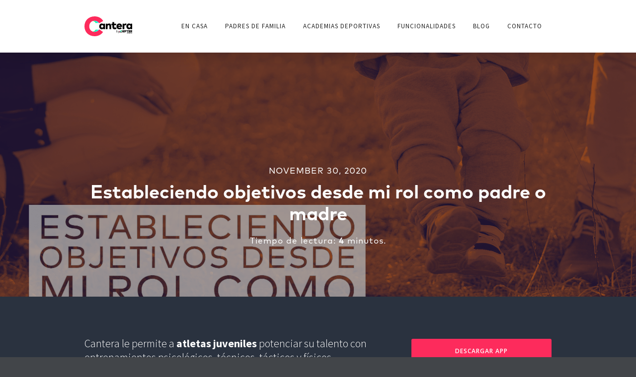

--- FILE ---
content_type: text/html; charset=utf-8
request_url: https://www.cantera.app/blog-esp/estableciendo-objetivos-desde-mi-rol-como-padre-o-madre
body_size: 6915
content:
<!DOCTYPE html><!-- Last Published: Sun Apr 16 2023 20:59:51 GMT+0000 (Coordinated Universal Time) --><html data-wf-domain="www.cantera.app" data-wf-page="5de1ad5259d27b407a1c61ff" data-wf-site="5daf1b1ca01117adc7c1e9d9" lang="es" data-wf-collection="5de1ad5259d27b38891c61fe" data-wf-item-slug="estableciendo-objetivos-desde-mi-rol-como-padre-o-madre"><head><meta charset="utf-8"/><title>Estableciendo objetivos desde mi rol como padre o madre</title><meta content="Recomendaciones para padres y madres al fijar objetivos deportivos para niños, niñas y adolescentes, brindados desde la experiencia de una profesional en psicología." name="description"/><meta content="Estableciendo objetivos desde mi rol como padre o madre" property="og:title"/><meta content="Recomendaciones para padres y madres al fijar objetivos deportivos para niños, niñas y adolescentes, brindados desde la experiencia de una profesional en psicología." property="og:description"/><meta content="https://cdn.prod.website-files.com/5daf1b1ca01117336fc1e9e4/5fc57c895b6e9098de59feeb_Estableciendo-objetivos-desde-mi-rol%20-como-padre-madre-thumb.png" property="og:image"/><meta content="Estableciendo objetivos desde mi rol como padre o madre" property="twitter:title"/><meta content="Recomendaciones para padres y madres al fijar objetivos deportivos para niños, niñas y adolescentes, brindados desde la experiencia de una profesional en psicología." property="twitter:description"/><meta content="https://cdn.prod.website-files.com/5daf1b1ca01117336fc1e9e4/5fc57c895b6e9098de59feeb_Estableciendo-objetivos-desde-mi-rol%20-como-padre-madre-thumb.png" property="twitter:image"/><meta property="og:type" content="website"/><meta content="summary_large_image" name="twitter:card"/><meta content="width=device-width, initial-scale=1" name="viewport"/><link href="https://cdn.prod.website-files.com/5daf1b1ca01117adc7c1e9d9/css/cantera-website.webflow.96a9b1515.min.css" rel="stylesheet" type="text/css"/><link href="https://fonts.googleapis.com" rel="preconnect"/><link href="https://fonts.gstatic.com" rel="preconnect" crossorigin="anonymous"/><script src="https://ajax.googleapis.com/ajax/libs/webfont/1.6.26/webfont.js" type="text/javascript"></script><script type="text/javascript">WebFont.load({  google: {    families: ["Open Sans:300,300italic,400,400italic,600,600italic,700,700italic,800,800italic","Montserrat:100,100italic,200,200italic,300,300italic,400,400italic,500,500italic,600,600italic,700,700italic,800,800italic,900,900italic","Source Sans Pro:200,300,regular,italic,600,700,900","Roboto:100,300,regular,500,500italic,700,900"]  }});</script><script type="text/javascript">!function(o,c){var n=c.documentElement,t=" w-mod-";n.className+=t+"js",("ontouchstart"in o||o.DocumentTouch&&c instanceof DocumentTouch)&&(n.className+=t+"touch")}(window,document);</script><link href="https://cdn.prod.website-files.com/5daf1b1ca01117adc7c1e9d9/5db9376b6f2f76860b657d5f_iconCantera.png" rel="shortcut icon" type="image/x-icon"/><link href="https://cdn.prod.website-files.com/5daf1b1ca01117adc7c1e9d9/5db938e297feba4b5fc2ab19_webclip.png" rel="apple-touch-icon"/><script type="text/javascript">!function(f,b,e,v,n,t,s){if(f.fbq)return;n=f.fbq=function(){n.callMethod?n.callMethod.apply(n,arguments):n.queue.push(arguments)};if(!f._fbq)f._fbq=n;n.push=n;n.loaded=!0;n.version='2.0';n.agent='plwebflow';n.queue=[];t=b.createElement(e);t.async=!0;t.src=v;s=b.getElementsByTagName(e)[0];s.parentNode.insertBefore(t,s)}(window,document,'script','https://connect.facebook.net/en_US/fbevents.js');fbq('init', '2282731788607675');fbq('track', 'PageView');</script><!-- Cookie policy osano.com Embed Code -->
<!-- 
<script src="https://cmp.osano.com/Azyw7tRnUX7u519VG/785e7228-e1c3-4b05-b695-f47c12b0424e/osano.js"></script>
-->
<!-- End of Cookie policy osano.com Embed Code -->

<!-- Global site tag (gtag.js) - Google Analytics -->
<script async src="https://www.googletagmanager.com/gtag/js?id=UA-151194960-1"></script>
<script>
  window.dataLayer = window.dataLayer || [];
  function gtag(){dataLayer.push(arguments);}
  gtag('js', new Date());

  gtag('config', 'UA-151194960-1');
</script>
</head><body><div data-collapse="medium" data-animation="default" data-duration="400" data-easing="ease" data-easing2="ease" role="banner" class="navbar white navcantera w-nav"><div class="w-container"><a href="/" class="logo-block w-nav-brand"><img src="https://cdn.prod.website-files.com/5daf1b1ca01117adc7c1e9d9/5daf2d155103fc6679e56c7d_Cantera_logo_black.svg" alt="cantera" class="logo fixed"/></a><nav role="navigation" class="nav-menu w-nav-menu"><a href="/entrenamiento-en-casa" data-gatrack="Nav, click, top-futbol-casa-es" class="nav-link w-nav-link">en Casa</a><a href="/padres-madres-de-familia" data-gatrack="Nav, click, top-parents-es" class="nav-link w-nav-link">Padres de familia</a><a href="/academias-y-entrenadores" data-gatrack="Nav, click, top-clubs-es" class="nav-link w-nav-link">Academias deportivas</a><a href="/funcionalidades" data-gatrack="Nav, click, top-features-es" class="nav-link w-nav-link">funcionalidades</a><a href="/blog-variations/blog-cantera-es" data-gatrack="Nav, click, top-blog-es" class="nav-link w-nav-link">Blog</a><a href="/contacto" data-gatrack="Nav, click, top-contact-es" class="nav-link w-nav-link">contacto</a></nav><div class="fixed-nav-menu-button w-nav-button"><div class="w-icon-nav-menu"></div></div></div></div><div style="background-image:url(&quot;https://cdn.prod.website-files.com/5daf1b1ca01117336fc1e9e4/5fc57c8865313847169db351_Estableciendo-objetivos-desde-mi-rol%20-como-padre-madre-main.png&quot;)" class="blog-post-header"><div class="blog-post-header-overlay"><div class="w-container"><div class="blog-single-post-date">November 30, 2020</div><h1 class="heading-2">Estableciendo objetivos desde mi rol como padre o madre</h1><div class="blog-single-post-reading-time">Tiempo de lectura: <span id="tiempoLectura" class="spanreadingtime">...</span> minutos.</div></div></div></div><div class="section cta-section"><div class="container w-container"><h4 class="dark-cta-title">Cantera le permite a <strong>atletas juveniles </strong>potenciar su talento con entrenamientos psicológicos, técnicos, tácticos y físicos.<strong></strong></h4><a href="/descargar" data-gatrack="Players, click, CTA-button-Download" class="button cta-button open-popup wider w-button">DESCARGAR APP</a></div></div><div class="section blog-page-section"><div class="container w-container"><div class="blog-post-page-content"><div id="contenidoBlog" class="rich-text-block w-richtext"><figure class="w-richtext-align-center w-richtext-figure-type-image"><div><img src="https://cdn.prod.website-files.com/5daf1b1ca01117336fc1e9e4/5fc6a08a02e07e3dddac2319_parents-cheering-sports-game.jpeg" alt="Parents: The Most Valuable Player in Youth Sports is You | Our Children"/></div></figure><p>‍</p><p>En la actualidad, se ha aumentado el interés de los padres porque sus hijos realicen deporte. Ya que se considera a este como un factor de protección y de desarrollo físico, psicológico y social en la integralidad del niño o adolescente. Además, la práctica deportiva fomenta la adquisición de valores como el compromiso, el respeto, la responsabilidad, la solidaridad, el altruismo y la empatía. Estos valores no solo los adquiere el niño que practica el deporte, sino también son obtenidos por sus sistemas familiares. <br/></p><p>El compromiso de los padres y de las madres con sus hijos puede verse representado de diversas maneras: acompañamiento a competencias y entrenamientos, asistencia a sesiones de trabajo que panifica el equipo deportivo para los padres, fomento de hábitos de vida saludables, compra de materiales deportivos, palabras de apoyo y afecto, respeto por su deporte, por sus capacidades y por sus metas. <br/></p><p>El establecimiento de metas de cada niño depende en gran medida de los siguientes aspectos: <br/></p><ul role="list"><li>sus necesidades físicas y psicológicas, </li><li>de los recursos (tiempo – espacio – profesionales – economía; entre otros) con los que cuenta la familia, </li><li>la edad del deportista es sumamente importante; si se entrena en deporte de formación o deporte alto rendimiento, las exigencias físicas, técnicas y psicológicas son completamente diferentes para cada tipo de actividad.</li></ul><p>‍</p><p>Por lo tanto, el establecimiento de metas de su hijo (a) puede realizarse de la siguiente manera: <br/></p><ul role="list"><li>Junto con su hijo (a) y con el entrenador; sin pasar los límites y responsabilidades como padres; establezcan las metas que desean conseguir, con tareas específicas e indicadores de seguimiento. Recuerde que es el entrenador el profesional en el deporte, por lo tanto, las actitudes de coherencia, cooperación y confianza son fundamentales para el desarrollo optimo del deportista.  <br/></li></ul><ul role="list"><li>Atendiendo las necesidades y los deseos de su hijo (a) establezcan metas y tareas de acuerdo con lo que él o ella desean conseguir en el ámbito deportivo. Siempre respetando la autonomía y el desarrollo físico y psicológico sano. <br/></li></ul><ul role="list"><li>Fomente la comunicación asertiva:  procure comunicar sus ideas, deseos, opiniones, sentimientos o derechos de forma clara, directa, honesta y respetuosa, sin la intención de herir o perjudicar a su hijo (a). <br/></li></ul><ul role="list"><li>Disfrutar del deporte, aprender con él y mejorar gracias al deporte: es importante que se resalte el deporte como un factor protector en el desarrollo integral de la persona.<br/></li></ul><ul role="list"><li>Escribir y analizar las expectativas que como padre o madre tiene con el desarrollo deportivo de su hijo (a): es importante no proyectar “sueños o metas frustradas” propias en los hijos. Por esto, es importante tomar un tiempo y analizar la pregunta ¿qué quiero para mi hijo? ¿por qué / para qué deseo qué cumpla X meta? <br/></li></ul><ul role="list"><li>Realicen un seguimiento mensual de las metas: cada mes pueden hacer seguimiento de las metas, enfocándose en los pequeños o grandes avances, en las sensaciones, emociones y hábitos que han mejorado el rendimiento deportivo, además, pueden analizar sobre posibles ajustes o cambios que se deban realizar, siempre con comunicación asertiva, apoyo y feedback positivo.</li></ul><p><br/></p><p>Finalmente, se recuerda que todas las metas que se establezcan son para mejorar el desarrollo integral de su hijo (a), y a la vez, optimizar el rendimiento deportivo. Su acompañamiento es sumamente importante para el crecimiento saludable del joven. </p><p>‍</p><p><br/></p></div><div class="section cta-section blog"><div class="container blogcontainer w-clearfix"><h4 class="dark-cta-title">Cantera le permite a <strong>atletas juveniles </strong>potenciar su talento con entrenamientos psicológicos, técnicos, tácticos y físicos.<strong></strong></h4><a href="/descargar" data-gatrack="Players, click, CTA-button-Download" class="button cta-button open-popup wider w-button">DESCARGAR APP</a></div></div><div class="single-post-author-block w-clearfix"><div class="post-author-line"></div><img src="https://cdn.prod.website-files.com/5daf1b1ca01117336fc1e9e4/5fa923e743f63e249752723c_image1.jpg" alt="" class="post-author-photo"/><div class="post-author-name">Johanna Lucía Alfaro</div><div class="post-author-name description">Licenciada en Psicología con experiencia en Psicología deportiva y miembro representante de Costa Rica en SOLCPAD.</div></div><div class="top-line-block"><h2>Suscríbete a nuestro boletín</h2><div class="section-description margin-bottom">Recibirás artículos y novedades en tu correo electrónico</div><div class="w-embed w-script"><script charset="utf-8" type="text/javascript" src="//js.hsforms.net/forms/shell.js"></script>
<script>
  hbspt.forms.create({
	portalId: "5114118",
	formId: "d08b85fb-5111-4245-830c-70c6c0780a78"
});
</script></div></div></div><div class="section-title-wrapper"><h2 class="section-title dont-miss">Historias relacionadas:</h2></div></div><div class="blog-posts-list-wrapper w-dyn-list"><div role="list" class="blog-posts-list related w-dyn-items w-row"><div role="listitem" class="simple-blog-post-item related w-dyn-item w-col w-col-4"><a data-gatrack="Blog, click, related-post-es" style="background-image:url(&quot;https://cdn.prod.website-files.com/5daf1b1ca01117336fc1e9e4/609a8cf21dd9a8ed1c5868ff_Actitudes%20que%20debe%20promover%20un%20entrenador.jpg&quot;)" href="/blog-esp/la-disciplina-en-el-deportista-actitudes-que-debe-promover-un-entrenador" class="simple-blog-image-block w-inline-block"><div class="blog-post-overlay light"></div></a><div class="blog-post-content"><div class="blog-post-date">April 16, 2023</div><a href="/blog-esp/la-disciplina-en-el-deportista-actitudes-que-debe-promover-un-entrenador" class="blog-post-title-link">El desarrollo de la disciplina en el deportista: Actitudes que debe promover un entrenador </a><div class="blog-post-summary">En cada deporte existen diferentes etapas que se convierten en un proceso de formación y adquisición de nuevas habilidades para el mejoramiento del rendimiento deportivo; desde el punto de vista empírico y profesional son tres las etapas (iniciación – formación – alto rendimiento) y diversas las habilidades que se adquieren en el desarrollo de la disciplina. </div></div></div><div role="listitem" class="simple-blog-post-item related w-dyn-item w-col w-col-4"><a data-gatrack="Blog, click, related-post-es" style="background-image:url(&quot;https://cdn.prod.website-files.com/5daf1b1ca01117336fc1e9e4/608cd5a990e9d9248a62f698_Recomendaciones%20para%20padres%20y%20madres%20%20.jpg&quot;)" href="/blog-esp/inteligencia-emocional-recomendaciones-para-padres-y-madres" class="simple-blog-image-block w-inline-block"><div class="blog-post-overlay light"></div></a><div class="blog-post-content"><div class="blog-post-date">April 16, 2023</div><a href="/blog-esp/inteligencia-emocional-recomendaciones-para-padres-y-madres" class="blog-post-title-link">Inteligencia Emocional: Recomendaciones para padres y madres  </a><div class="blog-post-summary">La inteligencia emocional es conocer las propias emociones, manejar las emociones, motivarse a sí mismo, reconocer las emociones de los demás y establecer relaciones (Goleman, 1995)</div></div></div><div role="listitem" class="simple-blog-post-item related w-dyn-item w-col w-col-4"><a data-gatrack="Blog, click, related-post-es" style="background-image:url(&quot;https://cdn.prod.website-files.com/5daf1b1ca01117336fc1e9e4/608cd7d93ed03926efda9508_Ensayos%20Mentales%20Blog.jpg&quot;)" href="/blog-esp/ensayos-mentales-mejorar-el-rendimiento-deportivo" class="simple-blog-image-block w-inline-block"><div class="blog-post-overlay light"></div></a><div class="blog-post-content"><div class="blog-post-date">April 16, 2023</div><a href="/blog-esp/ensayos-mentales-mejorar-el-rendimiento-deportivo" class="blog-post-title-link">Psicología: Ensayos mentales ¿Cómo los utilizamos para mejorar el rendimiento deportivo?</a><div class="blog-post-summary">El ensayo o entrenamiento mentales se refiere al proceso de imaginarse y sentirse a uno mismo realizando alguna actividad específica. Asimismo, se refiere a la capacidad cognitiva para simular en la mente información que no se está percibiendo con movimientos.</div></div></div></div></div></div><div class="section cta-section"><div class="container w-container"></div></div><div class="simple-footer"><div class="container w-container"><div class="footer-row w-row"><div class="footer-logo-column-left w-col w-col-1"><img src="https://cdn.prod.website-files.com/5daf1b1ca01117adc7c1e9d9/5e3b99a27f4576797f2d93f7_Cantera_logo_white.svg" alt="Cantera app" class="image-3"/></div><div class="footer-menu-column w-col w-col-8"><a href="/padres-madres-de-familia" data-gatrack="Nav, click, bottom-parents-es" class="footer-inline-link">Padres de familia</a><a href="/academias-y-entrenadores" data-gatrack="Nav, click, bottom-clubs-es" class="footer-inline-link">escuelas de fútbol</a><a href="/funcionalidades" data-gatrack="Nav, click, bottom-features-es" class="footer-inline-link">FUncionalidades</a><a href="/blog-variations/blog-cantera-es" data-gatrack="Nav, click, bottom-blog-es" class="footer-inline-link">Blog</a><a href="/contacto" data-gatrack="Nav, click, bottom-contact-es" class="footer-inline-link">Contacto</a></div><div class="footer-social-col-right w-col w-col-3"><div class="w-row"><div class="w-col w-col-5"><a href="https://www.instagram.com/canteraapp" target="_blank" data-gatrack="Nav, click, bottom-instagram-es" class="footer-social-icon w-inline-block"><img src="https://cdn.prod.website-files.com/5daf1b1ca01117adc7c1e9d9/5daf62794d70268f6978e73e_instagram_white.png" alt="" class="footer-small-social-icon"/></a><a href="https://www.facebook.com/canteraapp/" target="_blank" data-gatrack="Nav, click, bottom-facebook-es" class="footer-social-icon w-inline-block"><img src="https://cdn.prod.website-files.com/5daf1b1ca01117adc7c1e9d9/5daf1b1ca01117f5bec1ea50_Icon-facebook-p-130x130q80.png" alt="" class="footer-small-social-icon"/></a></div><div class="w-col w-col-7"><a href="/descargar" target="_blank" data-gatrack="Nav, click, bottom-download-es" class="footer-download-button w-inline-block"><div>Descargar App</div></a></div></div></div></div></div><div class="simple-bottom-footer"><div class="columns-2 w-row"><div class="column-2 w-col w-col-3"><img src="https://cdn.prod.website-files.com/5daf1b1ca01117adc7c1e9d9/5dbfbfc64f3e35279906a3e7_defter_logo_nav.png" alt="Defter sports"/></div><div class="w-col w-col-6"><div class="container w-container"><p class="bottom-footer-paragraph"><strong data-new-link="true">Copyright 2021 © Defter Sports</strong> -Costa Rica</p></div></div><div class="w-col w-col-3"></div></div></div></div><script src="https://d3e54v103j8qbb.cloudfront.net/js/jquery-3.5.1.min.dc5e7f18c8.js?site=5daf1b1ca01117adc7c1e9d9" type="text/javascript" integrity="sha256-9/aliU8dGd2tb6OSsuzixeV4y/faTqgFtohetphbbj0=" crossorigin="anonymous"></script><script src="https://cdn.prod.website-files.com/5daf1b1ca01117adc7c1e9d9/js/webflow.5caa7238e.js" type="text/javascript"></script><!-- google analytics event tracking -->
<script>
   $(document).ready(function() {      
     $(document).on('click', '[data-gatrack]', function(e) {

       var $link = $(this);
               var commaSeperatedEventData = $link.data('gatrack');
               var eventParams = commaSeperatedEventData.split(',');

               if (!eventParams) { return; }

               eventCategory = eventParams[0]
               eventAction = eventParams[1]
               eventLabel = eventParams[2]

               gtag(
                   'event',
                   eventAction,
                   {
                       'event_category': eventCategory,
                       'event_label': eventLabel
                   }
               )
         
     });
   });
</script>
<!-- end google analytics event tracking -->

<!-- Start of HubSpot chat  Embed Code -->
  <script type="text/javascript" id="hs-script-loader" async defer src="//js.hs-scripts.com/5114118.js"></script>
<!-- End of HubSpot Embed Code -->

<!-- Cookie policy elfsight.com Embed Code -->
<!--	
	<script src="https://apps.elfsight.com/p/platform.js" defer></script>
	<div class="elfsight-app-53d315e3-c571-4f08-9705-d10035bcf6cb"></div>
-->
<!-- End of policy  elfsigth.com Embed Code --><script>
window.onload = function() {
  readingTimeFunction()
};

function readingTimeFunction() {
  var str = document.getElementById("contenidoBlog").innerHTML;
  var n = str.match(/(\w+)/g).length;
  var x = n / 200;
  var y = Math.round(x.toFixed(2));
  document.getElementById("tiempoLectura").innerHTML = y;
}

</script></body></html>

--- FILE ---
content_type: text/css
request_url: https://cdn.prod.website-files.com/5daf1b1ca01117adc7c1e9d9/css/cantera-website.webflow.96a9b1515.min.css
body_size: 29232
content:
html{-ms-text-size-adjust:100%;-webkit-text-size-adjust:100%;font-family:sans-serif}body{margin:0}article,aside,details,figcaption,figure,footer,header,hgroup,main,menu,nav,section,summary{display:block}audio,canvas,progress,video{vertical-align:baseline;display:inline-block}audio:not([controls]){height:0;display:none}[hidden],template{display:none}a{background-color:transparent}a:active,a:hover{outline:0}abbr[title]{border-bottom:1px dotted}b,strong{font-weight:700}dfn{font-style:italic}h1{margin:.67em 0;font-size:2em}mark{color:#000;background:#ff0}small{font-size:80%}sub,sup{vertical-align:baseline;font-size:75%;line-height:0;position:relative}sup{top:-.5em}sub{bottom:-.25em}img{border:0}svg:not(:root){overflow:hidden}figure{margin:1em 40px}hr{box-sizing:content-box;height:0}pre{overflow:auto}code,kbd,pre,samp{font-family:monospace;font-size:1em}button,input,optgroup,select,textarea{color:inherit;font:inherit;margin:0}button{overflow:visible}button,select{text-transform:none}button,html input[type=button],input[type=reset]{-webkit-appearance:button;cursor:pointer}button[disabled],html input[disabled]{cursor:default}button::-moz-focus-inner,input::-moz-focus-inner{border:0;padding:0}input{line-height:normal}input[type=checkbox],input[type=radio]{box-sizing:border-box;padding:0}input[type=number]::-webkit-inner-spin-button,input[type=number]::-webkit-outer-spin-button{height:auto}input[type=search]{-webkit-appearance:none}input[type=search]::-webkit-search-cancel-button,input[type=search]::-webkit-search-decoration{-webkit-appearance:none}fieldset{border:1px solid silver;margin:0 2px;padding:.35em .625em .75em}legend{border:0;padding:0}textarea{overflow:auto}optgroup{font-weight:700}table{border-collapse:collapse;border-spacing:0}td,th{padding:0}@font-face{font-family:webflow-icons;src:url([data-uri])format("truetype");font-weight:400;font-style:normal}[class^=w-icon-],[class*=\ w-icon-]{speak:none;font-variant:normal;text-transform:none;-webkit-font-smoothing:antialiased;-moz-osx-font-smoothing:grayscale;font-style:normal;font-weight:400;line-height:1;font-family:webflow-icons!important}.w-icon-slider-right:before{content:""}.w-icon-slider-left:before{content:""}.w-icon-nav-menu:before{content:""}.w-icon-arrow-down:before,.w-icon-dropdown-toggle:before{content:""}.w-icon-file-upload-remove:before{content:""}.w-icon-file-upload-icon:before{content:""}*{box-sizing:border-box}html{height:100%}body{min-height:100%;color:#333;background-color:#fff;margin:0;font-family:Arial,sans-serif;font-size:14px;line-height:20px}img{max-width:100%;vertical-align:middle;display:inline-block}html.w-mod-touch *{background-attachment:scroll!important}.w-block{display:block}.w-inline-block{max-width:100%;display:inline-block}.w-clearfix:before,.w-clearfix:after{content:" ";grid-area:1/1/2/2;display:table}.w-clearfix:after{clear:both}.w-hidden{display:none}.w-button{color:#fff;line-height:inherit;cursor:pointer;background-color:#3898ec;border:0;border-radius:0;padding:9px 15px;text-decoration:none;display:inline-block}input.w-button{-webkit-appearance:button}html[data-w-dynpage] [data-w-cloak]{color:transparent!important}.w-webflow-badge,.w-webflow-badge *{z-index:auto;visibility:visible;box-sizing:border-box;width:auto;height:auto;max-height:none;max-width:none;min-height:0;min-width:0;float:none;clear:none;box-shadow:none;opacity:1;direction:ltr;font-family:inherit;font-weight:inherit;color:inherit;font-size:inherit;line-height:inherit;font-style:inherit;font-variant:inherit;text-align:inherit;letter-spacing:inherit;-webkit-text-decoration:inherit;text-decoration:inherit;text-indent:0;text-transform:inherit;text-shadow:none;font-smoothing:auto;vertical-align:baseline;cursor:inherit;white-space:inherit;word-break:normal;word-spacing:normal;word-wrap:normal;background:0 0;border:0 transparent;border-radius:0;margin:0;padding:0;list-style-type:disc;transition:none;display:block;position:static;top:auto;bottom:auto;left:auto;right:auto;overflow:visible;transform:none}.w-webflow-badge{white-space:nowrap;cursor:pointer;box-shadow:0 0 0 1px rgba(0,0,0,.1),0 1px 3px rgba(0,0,0,.1);visibility:visible!important;z-index:2147483647!important;color:#aaadb0!important;opacity:1!important;width:auto!important;height:auto!important;background-color:#fff!important;border-radius:3px!important;margin:0!important;padding:6px 8px 6px 6px!important;font-size:12px!important;line-height:14px!important;text-decoration:none!important;display:inline-block!important;position:fixed!important;top:auto!important;bottom:12px!important;left:auto!important;right:12px!important;overflow:visible!important;transform:none!important}.w-webflow-badge>img{visibility:visible!important;opacity:1!important;vertical-align:middle!important;display:inline-block!important}h1,h2,h3,h4,h5,h6{margin-bottom:10px;font-weight:700}h1{margin-top:20px;font-size:38px;line-height:44px}h2{margin-top:20px;font-size:32px;line-height:36px}h3{margin-top:20px;font-size:24px;line-height:30px}h4{margin-top:10px;font-size:18px;line-height:24px}h5{margin-top:10px;font-size:14px;line-height:20px}h6{margin-top:10px;font-size:12px;line-height:18px}p{margin-top:0;margin-bottom:10px}blockquote{border-left:5px solid #e2e2e2;margin:0 0 10px;padding:10px 20px;font-size:18px;line-height:22px}figure{margin:0 0 10px}figcaption{text-align:center;margin-top:5px}ul,ol{margin-top:0;margin-bottom:10px;padding-left:40px}.w-list-unstyled{padding-left:0;list-style:none}.w-embed:before,.w-embed:after{content:" ";grid-area:1/1/2/2;display:table}.w-embed:after{clear:both}.w-video{width:100%;padding:0;position:relative}.w-video iframe,.w-video object,.w-video embed{width:100%;height:100%;border:none;position:absolute;top:0;left:0}fieldset{border:0;margin:0;padding:0}button,[type=button],[type=reset]{cursor:pointer;-webkit-appearance:button;border:0}.w-form{margin:0 0 15px}.w-form-done{text-align:center;background-color:#ddd;padding:20px;display:none}.w-form-fail{background-color:#ffdede;margin-top:10px;padding:10px;display:none}label{margin-bottom:5px;font-weight:700;display:block}.w-input,.w-select{width:100%;height:38px;color:#333;vertical-align:middle;background-color:#fff;border:1px solid #ccc;margin-bottom:10px;padding:8px 12px;font-size:14px;line-height:1.42857;display:block}.w-input:-moz-placeholder,.w-select:-moz-placeholder{color:#999}.w-input::-moz-placeholder,.w-select::-moz-placeholder{color:#999;opacity:1}.w-input:-ms-input-placeholder,.w-select:-ms-input-placeholder{color:#999}.w-input::-webkit-input-placeholder,.w-select::-webkit-input-placeholder{color:#999}.w-input:focus,.w-select:focus{border-color:#3898ec;outline:0}.w-input[disabled],.w-select[disabled],.w-input[readonly],.w-select[readonly],fieldset[disabled] .w-input,fieldset[disabled] .w-select{cursor:not-allowed}.w-input[disabled]:not(.w-input-disabled),.w-select[disabled]:not(.w-input-disabled),.w-input[readonly],.w-select[readonly],fieldset[disabled]:not(.w-input-disabled) .w-input,fieldset[disabled]:not(.w-input-disabled) .w-select{background-color:#eee}textarea.w-input,textarea.w-select{height:auto}.w-select{background-color:#f3f3f3}.w-select[multiple]{height:auto}.w-form-label{cursor:pointer;margin-bottom:0;font-weight:400;display:inline-block}.w-radio{margin-bottom:5px;padding-left:20px;display:block}.w-radio:before,.w-radio:after{content:" ";grid-area:1/1/2/2;display:table}.w-radio:after{clear:both}.w-radio-input{margin:4px 0 0;margin-top:1px \9 ;float:left;margin-top:3px;margin-left:-20px;line-height:normal}.w-file-upload{margin-bottom:10px;display:block}.w-file-upload-input{width:.1px;height:.1px;opacity:0;z-index:-100;position:absolute;overflow:hidden}.w-file-upload-default,.w-file-upload-uploading,.w-file-upload-success{color:#333;display:inline-block}.w-file-upload-error{margin-top:10px;display:block}.w-file-upload-default.w-hidden,.w-file-upload-uploading.w-hidden,.w-file-upload-error.w-hidden,.w-file-upload-success.w-hidden{display:none}.w-file-upload-uploading-btn{cursor:pointer;background-color:#fafafa;border:1px solid #ccc;margin:0;padding:8px 12px;font-size:14px;font-weight:400;display:flex}.w-file-upload-file{background-color:#fafafa;border:1px solid #ccc;flex-grow:1;justify-content:space-between;margin:0;padding:8px 9px 8px 11px;display:flex}.w-file-upload-file-name{font-size:14px;font-weight:400;display:block}.w-file-remove-link{width:auto;height:auto;cursor:pointer;margin-top:3px;margin-left:10px;padding:3px;display:block}.w-icon-file-upload-remove{margin:auto;font-size:10px}.w-file-upload-error-msg{color:#ea384c;padding:2px 0;display:inline-block}.w-file-upload-info{padding:0 12px;line-height:38px;display:inline-block}.w-file-upload-label{cursor:pointer;background-color:#fafafa;border:1px solid #ccc;margin:0;padding:8px 12px;font-size:14px;font-weight:400;display:inline-block}.w-icon-file-upload-icon,.w-icon-file-upload-uploading{width:20px;margin-right:8px;display:inline-block}.w-icon-file-upload-uploading{height:20px}.w-container{max-width:940px;margin-left:auto;margin-right:auto}.w-container:before,.w-container:after{content:" ";grid-area:1/1/2/2;display:table}.w-container:after{clear:both}.w-container .w-row{margin-left:-10px;margin-right:-10px}.w-row:before,.w-row:after{content:" ";grid-area:1/1/2/2;display:table}.w-row:after{clear:both}.w-row .w-row{margin-left:0;margin-right:0}.w-col{float:left;width:100%;min-height:1px;padding-left:10px;padding-right:10px;position:relative}.w-col .w-col{padding-left:0;padding-right:0}.w-col-1{width:8.33333%}.w-col-2{width:16.6667%}.w-col-3{width:25%}.w-col-4{width:33.3333%}.w-col-5{width:41.6667%}.w-col-6{width:50%}.w-col-7{width:58.3333%}.w-col-8{width:66.6667%}.w-col-9{width:75%}.w-col-10{width:83.3333%}.w-col-11{width:91.6667%}.w-col-12{width:100%}.w-hidden-main{display:none!important}@media screen and (max-width:991px){.w-container{max-width:728px}.w-hidden-main{display:inherit!important}.w-hidden-medium{display:none!important}.w-col-medium-1{width:8.33333%}.w-col-medium-2{width:16.6667%}.w-col-medium-3{width:25%}.w-col-medium-4{width:33.3333%}.w-col-medium-5{width:41.6667%}.w-col-medium-6{width:50%}.w-col-medium-7{width:58.3333%}.w-col-medium-8{width:66.6667%}.w-col-medium-9{width:75%}.w-col-medium-10{width:83.3333%}.w-col-medium-11{width:91.6667%}.w-col-medium-12{width:100%}.w-col-stack{width:100%;left:auto;right:auto}}@media screen and (max-width:767px){.w-hidden-main,.w-hidden-medium{display:inherit!important}.w-hidden-small{display:none!important}.w-row,.w-container .w-row{margin-left:0;margin-right:0}.w-col{width:100%;left:auto;right:auto}.w-col-small-1{width:8.33333%}.w-col-small-2{width:16.6667%}.w-col-small-3{width:25%}.w-col-small-4{width:33.3333%}.w-col-small-5{width:41.6667%}.w-col-small-6{width:50%}.w-col-small-7{width:58.3333%}.w-col-small-8{width:66.6667%}.w-col-small-9{width:75%}.w-col-small-10{width:83.3333%}.w-col-small-11{width:91.6667%}.w-col-small-12{width:100%}}@media screen and (max-width:479px){.w-container{max-width:none}.w-hidden-main,.w-hidden-medium,.w-hidden-small{display:inherit!important}.w-hidden-tiny{display:none!important}.w-col{width:100%}.w-col-tiny-1{width:8.33333%}.w-col-tiny-2{width:16.6667%}.w-col-tiny-3{width:25%}.w-col-tiny-4{width:33.3333%}.w-col-tiny-5{width:41.6667%}.w-col-tiny-6{width:50%}.w-col-tiny-7{width:58.3333%}.w-col-tiny-8{width:66.6667%}.w-col-tiny-9{width:75%}.w-col-tiny-10{width:83.3333%}.w-col-tiny-11{width:91.6667%}.w-col-tiny-12{width:100%}}.w-widget{position:relative}.w-widget-map{width:100%;height:400px}.w-widget-map label{width:auto;display:inline}.w-widget-map img{max-width:inherit}.w-widget-map .gm-style-iw{text-align:center}.w-widget-map .gm-style-iw>button{display:none!important}.w-widget-twitter{overflow:hidden}.w-widget-twitter-count-shim{vertical-align:top;width:28px;height:20px;text-align:center;background:#fff;border:1px solid #758696;border-radius:3px;display:inline-block;position:relative}.w-widget-twitter-count-shim *{pointer-events:none;-webkit-user-select:none;-ms-user-select:none;user-select:none}.w-widget-twitter-count-shim .w-widget-twitter-count-inner{text-align:center;color:#999;font-family:serif;font-size:15px;line-height:12px;position:relative}.w-widget-twitter-count-shim .w-widget-twitter-count-clear{display:block;position:relative}.w-widget-twitter-count-shim.w--large{width:36px;height:28px}.w-widget-twitter-count-shim.w--large .w-widget-twitter-count-inner{font-size:18px;line-height:18px}.w-widget-twitter-count-shim:not(.w--vertical){margin-left:5px;margin-right:8px}.w-widget-twitter-count-shim:not(.w--vertical).w--large{margin-left:6px}.w-widget-twitter-count-shim:not(.w--vertical):before,.w-widget-twitter-count-shim:not(.w--vertical):after{content:" ";height:0;width:0;pointer-events:none;border:solid transparent;position:absolute;top:50%;left:0}.w-widget-twitter-count-shim:not(.w--vertical):before{border-width:4px;border-color:rgba(117,134,150,0) #5d6c7b rgba(117,134,150,0) rgba(117,134,150,0);margin-top:-4px;margin-left:-9px}.w-widget-twitter-count-shim:not(.w--vertical).w--large:before{border-width:5px;margin-top:-5px;margin-left:-10px}.w-widget-twitter-count-shim:not(.w--vertical):after{border-width:4px;border-color:rgba(255,255,255,0) #fff rgba(255,255,255,0) rgba(255,255,255,0);margin-top:-4px;margin-left:-8px}.w-widget-twitter-count-shim:not(.w--vertical).w--large:after{border-width:5px;margin-top:-5px;margin-left:-9px}.w-widget-twitter-count-shim.w--vertical{width:61px;height:33px;margin-bottom:8px}.w-widget-twitter-count-shim.w--vertical:before,.w-widget-twitter-count-shim.w--vertical:after{content:" ";height:0;width:0;pointer-events:none;border:solid transparent;position:absolute;top:100%;left:50%}.w-widget-twitter-count-shim.w--vertical:before{border-width:5px;border-color:#5d6c7b rgba(117,134,150,0) rgba(117,134,150,0);margin-left:-5px}.w-widget-twitter-count-shim.w--vertical:after{border-width:4px;border-color:#fff rgba(255,255,255,0) rgba(255,255,255,0);margin-left:-4px}.w-widget-twitter-count-shim.w--vertical .w-widget-twitter-count-inner{font-size:18px;line-height:22px}.w-widget-twitter-count-shim.w--vertical.w--large{width:76px}.w-background-video{height:500px;color:#fff;position:relative;overflow:hidden}.w-background-video>video{width:100%;height:100%;object-fit:cover;z-index:-100;background-position:50%;background-size:cover;margin:auto;position:absolute;top:-100%;bottom:-100%;left:-100%;right:-100%}.w-background-video>video::-webkit-media-controls-start-playback-button{-webkit-appearance:none;display:none!important}.w-background-video--control{background-color:transparent;padding:0;position:absolute;bottom:1em;right:1em}.w-background-video--control>[hidden]{display:none!important}.w-slider{height:300px;text-align:center;clear:both;-webkit-tap-highlight-color:transparent;tap-highlight-color:transparent;background:#ddd;position:relative}.w-slider-mask{z-index:1;height:100%;white-space:nowrap;display:block;position:relative;left:0;right:0;overflow:hidden}.w-slide{vertical-align:top;width:100%;height:100%;white-space:normal;text-align:left;display:inline-block;position:relative}.w-slider-nav{z-index:2;height:40px;text-align:center;-webkit-tap-highlight-color:transparent;tap-highlight-color:transparent;margin:auto;padding-top:10px;position:absolute;top:auto;bottom:0;left:0;right:0}.w-slider-nav.w-round>div{border-radius:100%}.w-slider-nav.w-num>div{width:auto;height:auto;font-size:inherit;line-height:inherit;padding:.2em .5em}.w-slider-nav.w-shadow>div{box-shadow:0 0 3px rgba(51,51,51,.4)}.w-slider-nav-invert{color:#fff}.w-slider-nav-invert>div{background-color:rgba(34,34,34,.4)}.w-slider-nav-invert>div.w-active{background-color:#222}.w-slider-dot{width:1em;height:1em;cursor:pointer;background-color:rgba(255,255,255,.4);margin:0 3px .5em;transition:background-color .1s,color .1s;display:inline-block;position:relative}.w-slider-dot.w-active{background-color:#fff}.w-slider-dot:focus{outline:none;box-shadow:0 0 0 2px #fff}.w-slider-dot:focus.w-active{box-shadow:none}.w-slider-arrow-left,.w-slider-arrow-right{width:80px;cursor:pointer;color:#fff;-webkit-tap-highlight-color:transparent;tap-highlight-color:transparent;-webkit-user-select:none;-ms-user-select:none;user-select:none;margin:auto;font-size:40px;position:absolute;top:0;bottom:0;left:0;right:0;overflow:hidden}.w-slider-arrow-left [class^=w-icon-],.w-slider-arrow-right [class^=w-icon-],.w-slider-arrow-left [class*=\ w-icon-],.w-slider-arrow-right [class*=\ w-icon-]{position:absolute}.w-slider-arrow-left:focus,.w-slider-arrow-right:focus{outline:0}.w-slider-arrow-left{z-index:3;right:auto}.w-slider-arrow-right{z-index:4;left:auto}.w-icon-slider-left,.w-icon-slider-right{width:1em;height:1em;margin:auto;top:0;bottom:0;left:0;right:0}.w-slider-aria-label{clip:rect(0 0 0 0);height:1px;width:1px;border:0;margin:-1px;padding:0;position:absolute;overflow:hidden}.w-slider-force-show{display:block!important}.w-dropdown{text-align:left;z-index:900;margin-left:auto;margin-right:auto;display:inline-block;position:relative}.w-dropdown-btn,.w-dropdown-toggle,.w-dropdown-link{vertical-align:top;color:#222;text-align:left;white-space:nowrap;margin-left:auto;margin-right:auto;padding:20px;text-decoration:none;position:relative}.w-dropdown-toggle{-webkit-user-select:none;-ms-user-select:none;user-select:none;cursor:pointer;padding-right:40px;display:inline-block}.w-dropdown-toggle:focus{outline:0}.w-icon-dropdown-toggle{width:1em;height:1em;margin:auto 20px auto auto;position:absolute;top:0;bottom:0;right:0}.w-dropdown-list{min-width:100%;background:#ddd;display:none;position:absolute}.w-dropdown-list.w--open{display:block}.w-dropdown-link{color:#222;padding:10px 20px;display:block}.w-dropdown-link.w--current{color:#0082f3}.w-dropdown-link:focus{outline:0}@media screen and (max-width:767px){.w-nav-brand{padding-left:10px}}.w-lightbox-backdrop{cursor:auto;letter-spacing:normal;text-indent:0;text-shadow:none;text-transform:none;visibility:visible;white-space:normal;word-break:normal;word-spacing:normal;word-wrap:normal;color:#fff;text-align:center;z-index:2000;opacity:0;-webkit-user-select:none;-moz-user-select:none;-ms-user-select:none;-webkit-tap-highlight-color:transparent;background:rgba(0,0,0,.9);outline:0;font-family:Helvetica Neue,Helvetica,Ubuntu,Segoe UI,Verdana,sans-serif;font-size:17px;font-style:normal;font-weight:300;line-height:1.2;list-style:disc;position:fixed;top:0;bottom:0;left:0;right:0;-webkit-transform:translate(0)}.w-lightbox-backdrop,.w-lightbox-container{height:100%;-webkit-overflow-scrolling:touch;overflow:auto}.w-lightbox-content{height:100vh;position:relative;overflow:hidden}.w-lightbox-view{width:100vw;height:100vh;opacity:0;position:absolute}.w-lightbox-view:before{content:"";height:100vh}.w-lightbox-group,.w-lightbox-group .w-lightbox-view,.w-lightbox-group .w-lightbox-view:before{height:86vh}.w-lightbox-frame,.w-lightbox-view:before{vertical-align:middle;display:inline-block}.w-lightbox-figure{margin:0;position:relative}.w-lightbox-group .w-lightbox-figure{cursor:pointer}.w-lightbox-img{width:auto;height:auto;max-width:none}.w-lightbox-image{float:none;max-width:100vw;max-height:100vh;display:block}.w-lightbox-group .w-lightbox-image{max-height:86vh}.w-lightbox-caption{text-align:left;text-overflow:ellipsis;white-space:nowrap;background:rgba(0,0,0,.4);padding:.5em 1em;position:absolute;bottom:0;left:0;right:0;overflow:hidden}.w-lightbox-embed{width:100%;height:100%;position:absolute;top:0;bottom:0;left:0;right:0}.w-lightbox-control{width:4em;cursor:pointer;background-position:50%;background-repeat:no-repeat;background-size:24px;transition:all .3s;position:absolute;top:0}.w-lightbox-left{background-image:url([data-uri]);display:none;bottom:0;left:0}.w-lightbox-right{background-image:url([data-uri]);display:none;bottom:0;right:0}.w-lightbox-close{height:2.6em;background-image:url([data-uri]);background-size:18px;right:0}.w-lightbox-strip{white-space:nowrap;padding:0 1vh;line-height:0;position:absolute;bottom:0;left:0;right:0;overflow-x:auto;overflow-y:hidden}.w-lightbox-item{width:10vh;box-sizing:content-box;cursor:pointer;padding:2vh 1vh;display:inline-block;-webkit-transform:translate(0,0)}.w-lightbox-active{opacity:.3}.w-lightbox-thumbnail{height:10vh;background:#222;position:relative;overflow:hidden}.w-lightbox-thumbnail-image{position:absolute;top:0;left:0}.w-lightbox-thumbnail .w-lightbox-tall{width:100%;top:50%;transform:translateY(-50%)}.w-lightbox-thumbnail .w-lightbox-wide{height:100%;left:50%;transform:translate(-50%)}.w-lightbox-spinner{box-sizing:border-box;width:40px;height:40px;border:5px solid rgba(0,0,0,.4);border-radius:50%;margin-top:-20px;margin-left:-20px;animation:.8s linear infinite spin;position:absolute;top:50%;left:50%}.w-lightbox-spinner:after{content:"";border:3px solid transparent;border-bottom-color:#fff;border-radius:50%;position:absolute;top:-4px;bottom:-4px;left:-4px;right:-4px}.w-lightbox-hide{display:none}.w-lightbox-noscroll{overflow:hidden}@media (min-width:768px){.w-lightbox-content{height:96vh;margin-top:2vh}.w-lightbox-view,.w-lightbox-view:before{height:96vh}.w-lightbox-group,.w-lightbox-group .w-lightbox-view,.w-lightbox-group .w-lightbox-view:before{height:84vh}.w-lightbox-image{max-width:96vw;max-height:96vh}.w-lightbox-group .w-lightbox-image{max-width:82.3vw;max-height:84vh}.w-lightbox-left,.w-lightbox-right{opacity:.5;display:block}.w-lightbox-close{opacity:.8}.w-lightbox-control:hover{opacity:1}}.w-lightbox-inactive,.w-lightbox-inactive:hover{opacity:0}.w-richtext:before,.w-richtext:after{content:" ";grid-area:1/1/2/2;display:table}.w-richtext:after{clear:both}.w-richtext[contenteditable=true]:before,.w-richtext[contenteditable=true]:after{white-space:initial}.w-richtext ol,.w-richtext ul{overflow:hidden}.w-richtext .w-richtext-figure-selected.w-richtext-figure-type-video div:after,.w-richtext .w-richtext-figure-selected[data-rt-type=video] div:after,.w-richtext .w-richtext-figure-selected.w-richtext-figure-type-image div,.w-richtext .w-richtext-figure-selected[data-rt-type=image] div{outline:2px solid #2895f7}.w-richtext figure.w-richtext-figure-type-video>div:after,.w-richtext figure[data-rt-type=video]>div:after{content:"";display:none;position:absolute;top:0;bottom:0;left:0;right:0}.w-richtext figure{max-width:60%;position:relative}.w-richtext figure>div:before{cursor:default!important}.w-richtext figure img{width:100%}.w-richtext figure figcaption.w-richtext-figcaption-placeholder{opacity:.6}.w-richtext figure div{color:transparent;font-size:0}.w-richtext figure.w-richtext-figure-type-image,.w-richtext figure[data-rt-type=image]{display:table}.w-richtext figure.w-richtext-figure-type-image>div,.w-richtext figure[data-rt-type=image]>div{display:inline-block}.w-richtext figure.w-richtext-figure-type-image>figcaption,.w-richtext figure[data-rt-type=image]>figcaption{caption-side:bottom;display:table-caption}.w-richtext figure.w-richtext-figure-type-video,.w-richtext figure[data-rt-type=video]{width:60%;height:0}.w-richtext figure.w-richtext-figure-type-video iframe,.w-richtext figure[data-rt-type=video] iframe{width:100%;height:100%;position:absolute;top:0;left:0}.w-richtext figure.w-richtext-figure-type-video>div,.w-richtext figure[data-rt-type=video]>div{width:100%}.w-richtext figure.w-richtext-align-center{clear:both;margin-left:auto;margin-right:auto}.w-richtext figure.w-richtext-align-center.w-richtext-figure-type-image>div,.w-richtext figure.w-richtext-align-center[data-rt-type=image]>div{max-width:100%}.w-richtext figure.w-richtext-align-normal{clear:both}.w-richtext figure.w-richtext-align-fullwidth{width:100%;max-width:100%;text-align:center;clear:both;margin-left:auto;margin-right:auto;display:block}.w-richtext figure.w-richtext-align-fullwidth>div{padding-bottom:inherit;display:inline-block}.w-richtext figure.w-richtext-align-fullwidth>figcaption{display:block}.w-richtext figure.w-richtext-align-floatleft{float:left;clear:none;margin-right:15px}.w-richtext figure.w-richtext-align-floatright{float:right;clear:none;margin-left:15px}.w-nav{z-index:1000;background:#ddd;position:relative}.w-nav:before,.w-nav:after{content:" ";grid-area:1/1/2/2;display:table}.w-nav:after{clear:both}.w-nav-brand{float:left;color:#333;text-decoration:none;position:relative}.w-nav-link{vertical-align:top;color:#222;text-align:left;margin-left:auto;margin-right:auto;padding:20px;text-decoration:none;display:inline-block;position:relative}.w-nav-link.w--current{color:#0082f3}.w-nav-menu{float:right;position:relative}[data-nav-menu-open]{text-align:center;min-width:200px;background:#c8c8c8;position:absolute;top:100%;left:0;right:0;overflow:visible;display:block!important}.w--nav-link-open{display:block;position:relative}.w-nav-overlay{width:100%;display:none;position:absolute;top:100%;left:0;right:0;overflow:hidden}.w-nav-overlay [data-nav-menu-open]{top:0}.w-nav[data-animation=over-left] .w-nav-overlay{width:auto}.w-nav[data-animation=over-left] .w-nav-overlay,.w-nav[data-animation=over-left] [data-nav-menu-open]{z-index:1;top:0;right:auto}.w-nav[data-animation=over-right] .w-nav-overlay{width:auto}.w-nav[data-animation=over-right] .w-nav-overlay,.w-nav[data-animation=over-right] [data-nav-menu-open]{z-index:1;top:0;left:auto}.w-nav-button{float:right;cursor:pointer;-webkit-tap-highlight-color:transparent;tap-highlight-color:transparent;-webkit-user-select:none;-ms-user-select:none;user-select:none;padding:18px;font-size:24px;display:none;position:relative}.w-nav-button:focus{outline:0}.w-nav-button.w--open{color:#fff;background-color:#c8c8c8}.w-nav[data-collapse=all] .w-nav-menu{display:none}.w-nav[data-collapse=all] .w-nav-button,.w--nav-dropdown-open,.w--nav-dropdown-toggle-open{display:block}.w--nav-dropdown-list-open{position:static}@media screen and (max-width:991px){.w-nav[data-collapse=medium] .w-nav-menu{display:none}.w-nav[data-collapse=medium] .w-nav-button{display:block}}@media screen and (max-width:767px){.w-nav[data-collapse=small] .w-nav-menu{display:none}.w-nav[data-collapse=small] .w-nav-button{display:block}.w-nav-brand{padding-left:10px}}@media screen and (max-width:479px){.w-nav[data-collapse=tiny] .w-nav-menu{display:none}.w-nav[data-collapse=tiny] .w-nav-button{display:block}}.w-tabs{position:relative}.w-tabs:before,.w-tabs:after{content:" ";grid-area:1/1/2/2;display:table}.w-tabs:after{clear:both}.w-tab-menu{position:relative}.w-tab-link{vertical-align:top;text-align:left;cursor:pointer;color:#222;background-color:#ddd;padding:9px 30px;text-decoration:none;display:inline-block;position:relative}.w-tab-link.w--current{background-color:#c8c8c8}.w-tab-link:focus{outline:0}.w-tab-content{display:block;position:relative;overflow:hidden}.w-tab-pane{display:none;position:relative}.w--tab-active{display:block}@media screen and (max-width:479px){.w-tab-link{display:block}}.w-ix-emptyfix:after{content:""}@keyframes spin{0%{transform:rotate(0)}to{transform:rotate(360deg)}}.w-dyn-empty{background-color:#ddd;padding:10px}.w-dyn-hide,.w-dyn-bind-empty,.w-condition-invisible{display:none!important}.w-layout-grid{grid-row-gap:16px;grid-column-gap:16px;grid-template-rows:auto auto;grid-template-columns:1fr 1fr;grid-auto-columns:1fr;display:grid}.w-pagination-wrapper{flex-wrap:wrap;justify-content:center;display:flex}.w-pagination-previous{color:#333;background-color:#fafafa;border:1px solid #ccc;border-radius:2px;margin-left:10px;margin-right:10px;padding:9px 20px;font-size:14px;display:block}.w-pagination-previous-icon{margin-right:4px}.w-pagination-next{color:#333;background-color:#fafafa;border:1px solid #ccc;border-radius:2px;margin-left:10px;margin-right:10px;padding:9px 20px;font-size:14px;display:block}.w-pagination-next-icon{margin-left:4px}.w-checkbox{margin-bottom:5px;padding-left:20px;display:block}.w-checkbox:before{content:" ";grid-area:1/1/2/2;display:table}.w-checkbox:after{content:" ";clear:both;grid-area:1/1/2/2;display:table}.w-checkbox-input{float:left;margin:4px 0 0 -20px;line-height:normal}.w-checkbox-input--inputType-custom{width:12px;height:12px;border:1px solid #ccc;border-radius:2px}.w-checkbox-input--inputType-custom.w--redirected-checked{background-color:#3898ec;background-image:url(https://d3e54v103j8qbb.cloudfront.net/static/custom-checkbox-checkmark.589d534424.svg);background-position:50%;background-repeat:no-repeat;background-size:cover;border-color:#3898ec}.w-checkbox-input--inputType-custom.w--redirected-focus{box-shadow:0 0 3px 1px #3898ec}body{height:100%;color:#333;background-color:#424549;font-family:Source Sans Pro,sans-serif;font-size:15px;line-height:23px}h1{margin-top:0;margin-bottom:20px;font-size:38px;font-weight:700;line-height:44px}h2{margin-top:20px;margin-bottom:20px;font-family:Mark Pro,sans-serif;font-size:29px;font-weight:700;line-height:36px}h3{color:#333;margin-top:20px;margin-bottom:10px;font-family:Mark Pro,sans-serif;font-size:24px;font-weight:500;line-height:30px}h4{margin-top:10px;margin-bottom:10px;font-size:17px;font-weight:700;line-height:24px}h5{margin-top:10px;margin-bottom:10px;font-size:14px;font-weight:700;line-height:20px}h6{margin-top:10px;margin-bottom:10px;font-size:15px;font-weight:700;line-height:18px}p{margin-bottom:15px;font-family:Open Sans,sans-serif}a{color:#1f6fff;text-decoration:underline}a:hover{color:#000}li{margin-bottom:-3px;padding-left:8px}img{max-width:100%;border-radius:3px;display:inline-block}blockquote{border-left:5px solid #e2e2e2;margin-bottom:30px;padding:0 20px;font-size:20px;line-height:29px}figcaption{color:#9e9e9e;text-align:center;background-color:rgba(0,0,0,.04);border-radius:3px;margin-top:5px;padding-top:5px;padding-bottom:2px;font-size:12px;line-height:18px}.navbar{opacity:1;background-color:transparent;border-bottom:0 solid rgba(255,255,255,.1);padding-top:40px;padding-bottom:45px;position:absolute;top:0;left:0;right:0}.navbar.with-color-button{background-color:rgba(0,0,0,.1);padding-bottom:30px}.navbar.white{background-color:#fff;padding-top:30px;padding-bottom:30px;position:fixed;top:0;left:0;right:0;box-shadow:0 0 33px rgba(0,0,0,.2)}.navbar.white.navcantera{background-color:#fff;padding-bottom:30px;position:absolute}.navbar.dark.navcantera,.navbar.dark.navcantera-dark{color:#fff;background-color:#333;padding-top:15px;padding-bottom:15px}.logo-block{z-index:10;margin-right:30px}.logo-block.no-menu{z-index:0}.nav-menu{z-index:1;border-radius:4px;margin-top:5px}.nav-menu.blackbackground{color:#ebe5e5}.nav-link{letter-spacing:1px;text-transform:uppercase;background-color:transparent;border:1px solid transparent;border-radius:5px;margin-right:3px;padding:11px 15px;font-size:13px;line-height:12px;transition:background-color .2s,border .2s}.nav-link:hover{background-color:transparent;border-color:rgba(0,0,0,.2)}.nav-link.w--current{color:#333}.nav-link.dropdown-toggle{padding-right:30px}.nav-link.dropdown-toggle.w--open{background-color:rgba(0,0,0,.1)}.nav-link.dropdown-toggle.light{padding-right:30px}.nav-link.dropdown-toggle.thin-light{padding-right:29px}.nav-link.light{color:#fff;margin-right:2px;padding-top:12px;padding-left:12px;padding-right:12px}.nav-link.light:hover,.nav-link.light.w--current{border-color:rgba(255,255,255,.2)}.nav-link.color{background-color:rgba(207,207,207,.1);margin-bottom:4px;margin-right:0;display:block}.nav-link.with-color{color:#000;background-color:#1fdb6a}.nav-link.with-color:hover{background-color:#fd2a5c}.nav-link.thin-light{color:#fff;margin-right:2px;padding-left:12px;padding-right:12px}.nav-link.thin-light.w--current{color:#fff}.dropdown-list.w--open{background-color:#fff;border-radius:3px;margin-top:10px;overflow:hidden;box-shadow:0 0 30px rgba(0,0,0,.1)}.dropdown-list.sidebar.w--open{border:1px solid rgba(0,0,0,.1);border-radius:10px;margin-bottom:10px;box-shadow:0 0 3px transparent}.dropdown-link{font-size:13px;transition:background-color .2s,color .2s}.dropdown-link:hover{color:#fff;background-color:#1f6fff}.dropdown-link.w--current{color:#1f6fff}.dropdown-link.w--current:hover{color:#fff}.container{position:relative}.container.hero-container{text-align:center}.container.testimonial-container{position:absolute;top:50%;left:0;right:0;transform:translateY(-50%)}.container.centered{text-align:center}.container.home-intro-container{height:610px;text-align:center;margin-top:-127px}.container.bottom-footer{background-color:#313438;border-radius:4px;padding:21px 21px 18px}.container.footer-container{border:1px solid rgba(0,0,0,.1);border-radius:5px;margin-bottom:20px;padding:25px;font-size:13px}.container.team-container{text-align:left;margin-top:40px}.container.above-image-section{text-align:center;margin-bottom:-220px}.container.iphone-hero{background-color:#f9f9f9;background-image:none}.container.bottommargin{margin-bottom:60px}.container.extrabottommargin{margin-bottom:197px}.button{letter-spacing:1px;text-transform:uppercase;background-color:#ff015b;border-radius:3px;margin-top:20px;padding-left:25px;padding-right:25px;font-family:Open Sans,sans-serif;font-size:12px;font-weight:600;transition:background-color .2s,background-position .2s,color .2s,border .2s,box-shadow .2s;display:block}.button:hover{color:#333;background-color:#00ff87;box-shadow:0 8px 16px 4px rgba(0,0,0,.3)}.button.text-button{color:#fff;background-color:#1f6fff;margin-top:10px;margin-left:auto;margin-right:auto;padding-left:15px;padding-right:15px;line-height:29px;transition:background-color .2s;display:inline-block}.button.text-button:hover{background-color:#000}.button.green{background-color:#5ec045}.button.green:hover{background-color:#6fdd53}.button.green.full.outline:hover{background-color:#5ec045;border-color:#5ec045}.button.purple{background-color:#b75dda}.button.purple.full.outline:hover{background-color:#b75dda;border-color:#b75dda}.button.full{text-align:center;display:block}.button.full.outline{color:#000;background-color:transparent;border:1px solid #000}.button.full.outline:hover{color:#fff;background-color:#1f6fff;border-color:#1f6fff}.button.full.downloadbutton{color:#73f791;text-transform:none;background-color:#28002e;padding-top:16px;padding-bottom:16px;font-family:Mark Pro,sans-serif;font-size:32px;font-weight:300}.button.icon-button{background-image:url(https://d3e54v103j8qbb.cloudfront.net/img/background-image.svg);background-position:21px;background-repeat:no-repeat;background-size:16px;padding-top:10px;padding-left:51px}.button.icon-button.download{background-image:url(https://d3e54v103j8qbb.cloudfront.net/img/background-image.svg)}.button.icon-button.download.green{margin-top:30px}.button.pricing-button:hover{background-color:#ca0231}.button.white-pricing-button{margin-top:0}.button.full-submit{width:100%;margin-top:15px;display:block}.button.submit-newsletter{width:100%;height:50px;border-radius:5px;margin-top:0}.button.slider-button{background-color:#5ec045}.button.slider-button.outline{background-color:transparent;border:1px solid rgba(255,255,255,.6);margin-left:10px}.button.outline{background-color:transparent;border:1px solid #fff}.button.dark-outline{color:#000;background-color:transparent;border:2px solid #e4e4e4}.button.dark-outline:hover{color:#fff;background-color:#1f6fff;border-color:#1f6fff}.button.pricing-start{text-align:center;margin-top:0;display:block}.button._2{background-color:rgba(0,0,0,.6);margin-left:10px}.button._2:hover{color:#1f6fff;background-color:#fff}.button._2.green{background-color:#5ec045}.button._2.green:hover{color:#fff;background-color:#73d859}.button.continue-reading{background-color:#36393f;margin-top:10px;padding-left:15px;padding-right:15px;font-size:10px;line-height:13px}.button.continue-reading:hover{background-color:#1f6fff;box-shadow:6px 6px 16px 4px rgba(0,0,0,.2)}.button.cta-button{width:20%;float:right;text-align:center;background-color:#5ec045;margin-top:5px;line-height:31px}.button.cta-button:hover{background-color:#73d65a}.button.cta-button.white{color:#000;background-color:#fff}.button.cta-button.open-popup{background-color:#fd2b5c}.button.cta-button.open-popup.centered{width:100%;float:none}.button.cta-button.open-popup.wider{width:30%}.button.cta-button.open-popup.wider.nofloat{width:100%;float:none}.button.light{color:#000;background-color:#fff}.button.secondary-button{width:25%;float:none;color:#333;text-align:center;background-color:#05f1ff;margin-top:5px;margin-left:auto;margin-right:auto;line-height:31px}.button.secondary-button:hover{color:#fff;background-color:#02787f;font-family:Open Sans,sans-serif}.button.secondary-button.white{color:#000;background-color:#fff}.button.secondary-button.open-popup{background-color:#fd2b5c}.button.secondary-button.open-popup.centered{width:100%;float:none}.button.whatsapp{text-align:center;background-color:#43c14e}.section{background-color:#fff;border-bottom:.5px #000;padding-top:80px;padding-bottom:80px;display:block;position:relative}.section.tint{background-color:#f5f5f5;display:block;overflow:visible}.section.app-info-section{background-color:#f7f7f7;padding-top:70px;padding-bottom:60px}.section.dark{color:#fff;background-color:#3b3f46;border:0 solid #000;overflow:hidden}.section.top-line{border-top:1px solid #ddd;display:block}.section.top-line.hidden{display:block}.section.overflow-none{overflow:hidden}.section.bottom-space{padding-bottom:150px}.section.contact{padding-top:60px;padding-bottom:60px}.section.below-contact-form{background-color:#f0f2f5;padding-top:240px}.section.pricing-section{padding-bottom:160px}.section.bottom-line{border-bottom:1px solid #e2e2e2}.section.contact-us-section{border-bottom:1px solid #e7e7e7;padding-top:55px;padding-bottom:45px}.section.blog-intro-section{padding-bottom:60px}.section.feature-section{padding-top:100px;padding-bottom:100px;overflow:visible}.section.feature-section.odd{background-color:#fafafa;border-top:1px solid #ececec}.section.cta-section{color:#fff;background-color:#2a323f}.section.cta-section.blog{margin-left:-20px;margin-right:-20px;padding-bottom:80px;padding-left:30px;padding-right:30px}.section.blue-cta-section{color:#fff;background-color:#1f6fff}.section.white-cta-section{color:#000}.section.blog-page-section{background-color:#f5f5f5;display:block;position:static}.section.orangefield{background-image:url(https://uploads-ssl.webflow.com/5daf1b1ca01117adc7c1e9d9/5daf6b041c624ddec15ceb7d_Cancha_Cantera-orange.jpg);background-position:0 0;background-repeat:no-repeat;background-size:cover;padding-bottom:0;display:block}.section.orangefield.bottom-padding{background-image:linear-gradient(rgba(0,0,0,.2),rgba(0,0,0,.2)),url(https://uploads-ssl.webflow.com/5daf1b1ca01117adc7c1e9d9/5daf6b041c624ddec15ceb7d_Cancha_Cantera-orange.jpg);background-position:0 0,0 0;background-repeat:repeat,no-repeat;background-size:auto,cover;padding-bottom:60px}.section.sectionclubsheader{padding-bottom:10px;display:block}.section.sectionclubsheader.hidden{display:block}.section.sectionclubsfooter{padding-top:20px}.section.hidden{display:none}.section-title-wrapper{width:60%;text-align:center;margin-bottom:60px;margin-left:auto;margin-right:auto;display:block}.section-title-wrapper.full{width:100%;text-align:left;flex-direction:row}.section-title-wrapper.full.info{margin-bottom:30px}.section-title-wrapper.full.below-video{text-align:center;margin-top:40px;margin-bottom:30px}.section-title-wrapper.full-centered{width:100%}.section-title-wrapper.full-centered.contact{margin-bottom:10px}.section-title-wrapper.small-title,.section-title-wrapper.info,.section-title-wrapper.cta{margin-bottom:30px}.section-title-wrapper.long-title{width:100%}.section-title{margin-top:0;font-family:Mark Pro,sans-serif;font-size:46px;font-weight:500;line-height:46px}.section-title.large{line-height:47px}.section-title.elements-title{margin-bottom:0}.section-title.dont-miss{color:#b6b6b6;font-size:24px;line-height:29px}.section-title.newsletter-title{margin-top:-6px;margin-bottom:10px;font-size:44px}.section-title.right-aligned{text-align:left}.section-title.wider{object-fit:fill;line-height:46px;display:block}.section-description{margin-top:30px;font-family:Roboto,sans-serif;font-size:21px;font-weight:300;line-height:27px}.section-description.faded{opacity:.6;margin-top:-10px;font-weight:400}.section-description.small{width:70%;margin-top:25px;font-size:20px;font-weight:300}.section-description.elements{margin-top:10px}.section-description.in-column{font-size:19px;line-height:26px}.section-description.margin-bottom{margin-bottom:30px}.video-lightbox{width:100%;margin-left:auto;margin-right:auto;display:block;box-shadow:0 0 23px rgba(0,0,0,.3)}.video-lightbox.large{margin-top:-180px}.video-lightbox-block{height:400px;background-image:url(https://d3e54v103j8qbb.cloudfront.net/img/background-image.svg);background-position:50%;background-size:cover;border-radius:4px;overflow:hidden}.video-lightbox-block.large,.video-lightbox-block.about-us{background-image:url(https://d3e54v103j8qbb.cloudfront.net/img/background-image.svg)}.video-lightbox-overlay{width:100%;height:100%;background-color:rgba(0,0,0,.2);position:relative}.video-lightbox-button{width:60px;height:60px;text-align:center;background-color:#5ec045;border-radius:100%;margin-left:auto;margin-right:auto;padding-top:16px;padding-left:2px;transition:transform .2s;display:block;position:absolute;top:53%;left:0;right:0;transform:translateY(-50%)}.video-lightbox-button:hover{transform:translateY(-50%)scale(1.2);box-shadow:0 0 13px rgba(0,0,0,.5)}.video-lightbox-button.large-color{width:90px;height:90px;background-color:#5ec045;padding-top:30px;transition:background-color .2s;position:static;top:0;transform:none}.video-lightbox-button.large-color:hover{background-color:#3b3b3b}.video-lightbox-button.green{background-color:#5ec045}.video-lightbox-button.line{background-color:transparent;border:2px solid #fff;padding-top:16px;padding-left:3px}.video-lightbox-icon{height:25px}.portfolio-tabs-menu{text-align:center}.portfolio-tab-button{color:#6f737a;text-align:center;letter-spacing:1px;text-transform:uppercase;background-color:#f8f8f8;border-radius:3px;margin-left:3px;margin-right:3px;font-size:13px;transition:background-color .2s}.portfolio-tab-button:hover{background-color:rgba(0,0,0,.1)}.portfolio-tab-button.w--current{color:#fff;background-color:#1f6fff}.portfolio-tab-pane{padding-top:30px}.portfolio-row{margin-bottom:20px}.portfolio-image-block{width:100%;height:270px;background-image:url(https://d3e54v103j8qbb.cloudfront.net/img/background-image.svg);background-position:50%;background-size:cover;border-radius:4px;display:block;position:relative;overflow:hidden}.portfolio-image-block.large{height:560px;background-image:url(https://d3e54v103j8qbb.cloudfront.net/img/background-image.svg)}.portfolio-image-block.medium{margin-bottom:20px}.portfolio-overlay-block{width:100%;height:100%;background-color:rgba(44,45,49,.8);border-radius:4px;position:relative}.portfolio-overlay-content-wrapper{color:#fff;text-align:center;padding-left:20px;padding-right:20px;position:absolute;top:50%;left:0;right:0;transform:translateY(-50%)}.portfolio-block-title{font-size:18px;font-weight:700}.portfolio-block-subtitle{margin-top:10px;font-size:14px}.testimonial-slider{height:200px;background-color:transparent}.testimonial-slide{flex-flow:row;align-content:space-around;justify-content:space-around;align-items:center;position:relative}.testimonial-slider-arrow{width:60px;height:60px;color:#000;background-color:transparent;border:1px solid rgba(0,0,0,.1);border-radius:100%;margin-left:20px;margin-right:30px;font-size:15px;transition:border .2s,background-color .2s}.testimonial-slider-arrow:hover{background-color:rgba(0,0,0,.1);border-color:transparent}.testimonial-block{padding-left:200px;padding-right:40px;position:relative;left:0;right:0;overflow:visible}.testimonial-image{width:140px;height:140px;border-radius:4px;margin-top:8px;position:absolute;top:0;left:0}.testimonial-quote{width:80%;font-size:19px;font-weight:300;line-height:29px}.testimonial-info-block{margin-top:20px}.testimonial-name{color:#02787f;font-family:Open Sans,sans-serif;font-size:18px;font-weight:700}.testimonial-name.subtitle{color:#b3b3b3;margin-top:5px;font-family:Open Sans,sans-serif;font-size:13px;font-weight:400;line-height:19px}.testimonial-name.green{color:#02787f;font-family:Open Sans,sans-serif}.elements-wrapper.centered{text-align:center;margin-top:10px}.element-column.left{padding-right:50px}.footer{color:#a0a0a0;background-color:#3e4346;padding-top:65px;padding-bottom:65px}.footer-column{padding-right:30px}.image-section{background-image:url(https://d3e54v103j8qbb.cloudfront.net/img/background-image.svg);background-position:50%;background-size:cover}.image-section.clients{background-image:url(https://d3e54v103j8qbb.cloudfront.net/img/background-image.svg)}.image-section.get-the-app{background-image:url(https://d3e54v103j8qbb.cloudfront.net/img/background-image.svg);background-position:50% 30%}.image-section.quote{background-image:url(https://d3e54v103j8qbb.cloudfront.net/img/background-image.svg);overflow:hidden}.image-section.pricing{background-image:url(https://d3e54v103j8qbb.cloudfront.net/img/background-image.svg);background-size:cover}.image-section.newsletter{background-image:url(https://d3e54v103j8qbb.cloudfront.net/img/background-image.svg)}.image-section.avatars{background-image:url(https://d3e54v103j8qbb.cloudfront.net/img/background-image.svg);background-position:50% 67%;background-size:contain}.image-section.about-us,.image-section.about-us-2,.image-section.about-us-3{background-image:url(https://d3e54v103j8qbb.cloudfront.net/img/background-image.svg)}.image-section.ui-section{background-color:#eee;background-image:linear-gradient(86deg,#eee 39%,rgba(238,238,238,.2)),url(https://d3e54v103j8qbb.cloudfront.net/img/background-image.svg);background-position:0 0,100%;background-repeat:repeat,no-repeat;background-size:auto,auto 700px;padding-top:90px;padding-bottom:90px}.image-section-overlay{width:100%;height:100%;color:#fff;background-color:rgba(44,46,49,.7);padding-top:145px;padding-bottom:105px;display:block}.image-section-overlay.pricing{background-color:rgba(44,46,49,.6)}.image-section-overlay.color{background-color:rgba(31,111,255,.9)}.image-section-overlay.dark-gradient{background-color:rgba(32,33,36,.7);background-image:linear-gradient(rgba(42,45,48,0),rgba(24,26,29,.99) 88%,#181a1d 89%);padding-bottom:125px}.image-section-overlay.dark{background-color:rgba(31,111,255,.9);padding-top:115px;padding-bottom:185px}.image-section-overlay.black{background-color:rgba(27,28,31,.6)}.image-section-overlay.white-gradient{color:#000;background-color:transparent;background-image:linear-gradient(#fff 39%,rgba(255,255,255,0));padding-top:210px;padding-bottom:240px}.image-section-overlay-block{width:70%;color:#fff;text-align:center;margin-left:auto;margin-right:auto;display:block}.image-section-overlay-title{font-size:36px;font-weight:400;line-height:41px}.image-section-overlay-title.subtitle{width:70%;margin:30px auto 10px;font-size:18px;font-weight:300;line-height:26px;display:block}.menu-button{color:#fff;border:1px solid rgba(255,255,255,.1);border-radius:4px;transition:background-color .2s}.menu-button:hover{background-color:#212429;border-color:#212429}.menu-button.w--open{background-color:#1fdb6a;border-color:#1fdb6a}.menu-button.blue.w--open{background-color:#25395e;border-color:#25395e}.hero-mockup-image{width:455px;position:absolute;top:-120px;right:30px}.hero-mockup-description-block{width:430px;text-align:left}.white-hero-title{color:#fff;margin-top:10px;margin-bottom:30px;font-weight:400}.small-hero-intro-title{opacity:.3;color:#fff;text-transform:capitalize;margin-bottom:10px}.hero-description{color:#a3aab8}.hero-description.light{color:#fff;font-size:19px;font-weight:300;line-height:25px}.devices-mockup-right{height:565px;position:absolute;top:-50px;right:-450px}.info-block-left{width:56%}.info-block-left.ui{width:45%}.info-row{margin-top:20px}.info-block{width:97%;float:left}.info-icon{height:17px;float:left;margin-top:4px;margin-bottom:10px;margin-right:8px}.info-title{margin-bottom:13px;font-size:16px;font-weight:700}.newsletter-form{height:175px;color:#fff;background-color:#1f6fff;border-radius:5px;justify-content:space-around;align-items:center;margin-top:-235px;margin-bottom:110px;padding:40px;position:relative}.newsletter-column-left{padding-right:20px}.newsletter-column-right{padding-top:20px}.newsletter-field{width:80%;height:60px;float:left;border:0 solid #000;border-top-left-radius:5px;border-bottom-left-radius:5px;padding-left:34px}.newsletter-submit{width:20%;height:60px;float:right;text-transform:uppercase;background-color:#5ec045;border-top-right-radius:5px;border-bottom-right-radius:5px;padding-left:9px;padding-right:9px}.newsletter-submit:hover{background-color:#11b954}.info-block-right{width:50%;float:right}.info-block-right.app-info{margin-top:30px;margin-bottom:30px}.info-block-right.download-info{margin-top:35px;margin-bottom:40px}.device-mockup-left{height:560px;position:absolute;top:-150px;left:-80px}.footer-title{color:#fff;text-transform:uppercase;margin-bottom:12px;font-family:Montserrat,sans-serif;font-weight:700}.footer-link{color:#949494;margin-top:7px;font-family:Montserrat,sans-serif;text-decoration:none;display:block}.footer-link:hover{color:#fff}.footer-link.social{background-image:url(https://d3e54v103j8qbb.cloudfront.net/img/background-image.svg);background-position:0;background-repeat:no-repeat;background-size:12px;padding-left:20px}.footer-link.social.youtube,.footer-link.social.google,.footer-link.social.twitter{background-image:url(https://d3e54v103j8qbb.cloudfront.net/img/background-image.svg)}.features-row{margin-top:50px}.feature-block{width:70%;text-align:center;margin-left:auto;margin-right:auto;display:block}.feature-block.wide{width:90%;text-align:justify}.feature-block.wide.features-home{text-align:center}.feature-icon{width:40px;padding:0}.feature-icon.overall{width:40px;margin-bottom:20px}.feature-icon.overall.profile-icon{width:auto;height:150px;text-align:center}.feature-icon.overall.profile-icon.coach{width:auto;height:150px}.feature-icon.overall.feature-wide-icon{width:auto;height:60px}.feature-title{color:#1e2022;text-align:left;margin-bottom:23px;font-family:Roboto,sans-serif;font-size:19px;font-weight:600}.feature-title.centered{text-align:center}.simple-footer{background-color:#2a2d30;padding-top:45px}.simple-bottom-footer{color:#979da5;text-align:center;background-color:#2a2d30;align-items:baseline;margin-top:20px;margin-bottom:20px;padding-top:35px;padding-bottom:32px;display:block}.footer-inline-link{color:#fff;letter-spacing:1px;text-transform:uppercase;margin-top:5px;margin-right:15px;font-size:13px;text-decoration:none;display:inline-block}.footer-inline-link:hover{color:rgba(255,255,255,.4)}.footer-social-icon{width:35px;height:35px;text-align:center;background-color:#4a4f53;border-radius:100%;margin-top:0;margin-bottom:10px;margin-right:5px;padding-top:5px;transition:background-color .2s}.footer-social-icon:hover{background-color:#fd2a5c}.footer-small-social-icon{height:15px}.hero-background-video{width:100%;height:auto}.hero-block-overlay{color:#fff;background-color:rgba(0,0,0,.25);padding-top:270px;padding-bottom:250px}.hero-block-overlay.business{padding-top:240px;padding-bottom:130px}.hero-block-overlay.business-2{background-color:rgba(31,111,255,.8);padding-top:230px;padding-bottom:0}.hero-video-lightbox{margin-top:40px}.hero-description-title{width:60%;opacity:.65;margin-top:20px;margin-left:auto;margin-right:auto;font-size:24px;font-weight:300;line-height:31px;display:block}.team-image-block{background-image:url(https://d3e54v103j8qbb.cloudfront.net/img/background-image.svg);background-position:50% 0;background-size:cover;border-radius:4px;margin-bottom:20px;overflow:hidden}.team-image-block-overlay{width:100%;color:#fff;background-color:rgba(0,0,0,.3);padding:45px 35px 35px;overflow:hidden}.team-block-title{font-size:21px;font-weight:700}.team-block-title.subtitle{font-size:15px;font-weight:400}.team-block-title.subtitle.small-subtitle{margin-bottom:-5px;line-height:21px}.team-block-title.smaller{font-size:15px}.team-social-button{width:auto;height:auto;text-align:center;cursor:pointer;margin-top:20px;margin-right:6px;padding-top:9px}.team-social-button:hover{opacity:.55}.team-social-button.dark{opacity:.4;margin-top:0}.team-social-button.dark:hover{opacity:1}.team-social-icon{height:20px}.team-social-icon.dark{height:14px}.team-outline-block{border:1px solid rgba(0,0,0,.1);border-radius:4px;padding:18px 25px 20px 95px;position:relative}.team-outline-block.light{border-color:rgba(255,255,255,.2)}.team-portrait-image{width:60px;height:60px;border-radius:100%;position:absolute;top:20px;left:20px}.small-section-title{opacity:.6;letter-spacing:2px;text-transform:uppercase;margin-bottom:8px;font-size:15px;font-weight:600}.small-section-title.smaller{opacity:.4;margin-bottom:15px;font-size:11px}.logo-column{text-align:center}.client-logo{height:50px;opacity:.3;transition:opacity .2s}.client-logo:hover{opacity:1}.client-logo.small{height:36px}.image-hero{background-color:#0f1011;background-image:url(https://d3e54v103j8qbb.cloudfront.net/img/background-image.svg);background-position:50% 0;background-size:cover}.image-hero.busines-2{background-image:url(https://d3e54v103j8qbb.cloudfront.net/img/background-image.svg);background-position:50%;background-size:cover}.image-hero.download{background-image:linear-gradient(rgba(0,0,0,.4),rgba(0,0,0,.4)),url(https://d3e54v103j8qbb.cloudfront.net/img/background-image.svg);background-position:0 0,50% 0;background-size:auto,cover;padding-top:190px;padding-bottom:120px}.contact-form{width:550px;margin-bottom:0;margin-left:auto;margin-right:auto;display:block}.field{height:50px;background-color:rgba(255,255,255,.2);border:0 solid #000;border-radius:4px;transition:background-color .2s}.field:hover,.field:focus{background-color:#fff}.field.area{height:200px;padding-top:12px}.field.email{text-align:center;background-color:rgba(255,255,255,.8);margin-bottom:0}.field.email:focus{background-color:#fff}.field.rounded{height:40px;background-color:#f2f3f7;border-radius:4px;transition:background-color .2s,box-shadow .2s}.field.rounded:hover{background-color:#dfe1e7}.field.rounded:focus{color:#000;background-color:#fff;box-shadow:4px 4px 15px rgba(0,0,0,.2)}.field.rounded.area{height:100px}.field.line{height:46px;border-bottom-width:2px;border-bottom-color:#e2e2e2;border-radius:0;margin-bottom:5px;padding-bottom:12px;padding-left:0;padding-right:0;font-size:13px;transition:background-color .2s,border .2s}.field.line:hover{border-bottom-color:#b6b6b6}.field.line:focus{border-bottom-color:#1f6fff}.field.line.area{height:95px}.success-message{color:#fff;background-color:#5ec045;border-radius:5px;padding-top:30px}.success-message.transparant{background-color:transparent;padding-top:42px}.error-bg{color:#e42121;text-align:center;border-radius:3px;padding-top:12px;padding-bottom:1px;font-size:12px}.large-hero-title{width:90%;color:#fff;margin:0 auto 30px;font-size:45px;font-weight:300;line-height:47px;display:block}.large-hero-title-bold{font-weight:700}.footer-logo{color:#fff;text-transform:uppercase;font-size:19px;font-weight:700;line-height:17px;display:none}.footer-logo.subtitle{opacity:.5;text-transform:none;font-size:11px;font-weight:400}.footer-social-col-right{text-align:right}.bottom-footer-paragraph{margin-top:auto}.bottom-footer-paragraph.right{float:right}.bottom-footer-paragraph.dark{color:#94979e}.bottom-footer-link{color:#91959c}.bottom-footer-link:hover{color:rgba(255,255,255,.7)}.bottom-footer-link.dark{color:#1f6fff;text-decoration:none}.bottom-footer-link.color{color:#babdc2;text-decoration:none}.bottom-footer-link.color:hover{color:#1f6fff}.footer-logo-column-left{padding-left:0;padding-right:0}.description-paragraph{color:#a3a3a3;font-size:14px;line-height:22px}.contact-section{width:100%;height:500px;position:relative}.contact-map{height:100%;padding-right:320px;position:absolute;top:0;left:0;right:0}.contact-section-overlay{z-index:10;width:100%;height:100%;color:#fff;background-color:#28002e;padding-top:49px;position:relative}.outline-social-icon{width:50px;height:50px;border:1px solid #fff;border-radius:100%;margin-left:2px;margin-right:2px;padding-top:11px;transition:background-color .2s}.outline-social-icon:hover{background-color:rgba(255,255,255,.2)}.overall-video-lightbox{width:100%;height:230px;border-radius:4px;display:block;overflow:hidden;box-shadow:0 10px 40px rgba(0,0,0,.3)}.overall-video-lightbox.hero-small{width:250px;height:161px;margin-top:38px}.overall-video-lightbox.in-slider{width:430px;height:280px;margin-left:40px}.overall-video-lightbox.large-hero{width:90%;height:330px;border-bottom-right-radius:0;border-bottom-left-radius:0;margin-left:auto;margin-right:auto;display:block}.overall-video-lightbox.in-page-header{height:215px}.video-lightbox-image-block{width:100%;height:100%;background-image:linear-gradient(rgba(0,0,0,.1),rgba(0,0,0,.1)),url(https://d3e54v103j8qbb.cloudfront.net/img/background-image.svg);background-position:0 0,50%;background-size:auto,cover;border-radius:4px;display:block;position:relative;overflow:hidden}.video-lightbox-image-block.hero{text-align:center;background-image:url(https://d3e54v103j8qbb.cloudfront.net/img/background-image.svg);background-position:50%;background-size:cover}.video-lightbox-image-block.small-hero{background-image:url(https://d3e54v103j8qbb.cloudfront.net/img/background-image.svg);background-position:50%;background-size:cover}.video-lightbox-image-block.slider{background-image:linear-gradient(rgba(0,0,0,.1),rgba(0,0,0,.1)),url(https://d3e54v103j8qbb.cloudfront.net/img/background-image.svg);background-position:0 0,50%;background-size:auto,cover}.long-feature-block{margin-top:25px;padding-left:65px;padding-right:20px;position:relative}.long-feature-block.title-only{margin-top:15px;padding-top:3px;padding-left:75px}.left-feature-icon{height:34px;position:absolute;top:0;left:0}.long-feature-title{margin-bottom:14px;font-size:19px}.long-feature-title.uppercase{float:none;text-transform:none;margin-bottom:4px;font-size:17px;font-weight:600}.info-column-right{padding-top:60px;padding-bottom:20px;padding-left:70px}.info-column-right.responsive{padding-top:50px;padding-bottom:40px}.pricing-row{margin-bottom:40px}.pricing-block{text-align:center;background-color:#f0f4f7;border-radius:4px;padding:60px 40px;position:relative}.pricing-block.image{color:#fff;background-image:linear-gradient(rgba(0,0,0,.5),rgba(0,0,0,.5))}.pricing-title{letter-spacing:1px;text-transform:uppercase;font-size:13px}.pricing-price{margin-top:10px;margin-bottom:30px;font-size:44px;font-weight:700;line-height:40px}.pricing-price.strikethrough{text-decoration:line-through}.pricing-paragraph{font-size:13px;line-height:22px}.pricing-paragraph.left{text-align:left;font-weight:700}.pricing-block-tag{width:90px;text-transform:uppercase;background-color:#5ec045;border-bottom-right-radius:4px;border-bottom-left-radius:4px;margin-left:auto;margin-right:auto;padding:6px 9px;font-family:Montserrat,sans-serif;font-size:9px;display:block;position:absolute;top:0;left:0;right:0}.plan-tabs{margin-top:-20px}.plan-tabs-menu{text-align:center;text-transform:uppercase;font-family:Montserrat,sans-serif;font-size:11px}.tab-button-left{color:#fff;letter-spacing:1px;background-color:transparent;border:1px solid #fff;border-right-width:0;border-top-left-radius:20px;border-bottom-left-radius:20px;font-family:Source Sans Pro,sans-serif;font-size:12px}.tab-button-left:hover{color:#fff;background-color:rgba(255,255,255,.2)}.tab-button-left.w--current{color:#000;background-color:#fff}.tab-button-right{color:#fff;letter-spacing:1px;background-color:transparent;border:1px solid #fff;border-left-width:0;border-top-right-radius:20px;border-bottom-right-radius:20px;font-family:Source Sans Pro,sans-serif;font-size:12px}.tab-button-right:hover{color:#fff;background-color:rgba(255,255,255,.2)}.tab-button-right.w--current{color:#000;background-color:#fff}.pricing-tab-pane{text-align:center;padding-top:50px}.white-pricing-block{color:#000;background-color:#fff;border-radius:5px;overflow:hidden}.white-pricing-block.color{color:#fff;background-color:#1f6fff}.pricing-block-title{color:#b9b9b9}.pricing-block-title.light{color:rgba(255,255,255,.5)}.pricing-block-price{color:#1f6fff;font-size:44px;font-weight:700;line-height:50px}.pricing-block-price.subtitle{color:#000;font-size:11px;line-height:20px}.pricing-block-price.white{color:#fff}.pricing-block-content-wrapper{padding:24px}.pricing-block-content-wrapper.bottom{background-color:#3e434d}.pricing-feature-list{margin-bottom:0}.pricing-feature-item{border-top:1px solid rgba(0,0,0,.1);margin-bottom:0;padding:14px 18px 13px}.pricing-feature-text{margin-bottom:0;font-size:13px}.browser-mockup-right{width:770px;object-fit:fill;border:1px solid #e6e6e6;border-radius:3px;display:inline-block;position:absolute;top:0;right:-330px;box-shadow:3px 3px 33px rgba(0,0,0,.1)}.browser-mockup-right.small{width:560px;top:-15px;right:-165px}.browser-mockup-right.narrow{width:500px;box-shadow:none;border-style:none;right:-63px}.browser-mockup-right.narrow.smaller{width:350px;right:57px}.long-feature-icon-wrapper{width:50px;height:50px;text-align:center;border:1px solid rgba(0,0,0,.1);border-radius:7px;margin-top:3px;padding-top:10px;position:absolute;top:0;left:0}.long-feature-icon-wrapper.verticalcentered{margin-top:auto;margin-bottom:auto;position:absolute;top:auto}.long-feature-icon{height:25px}.long-feature-icon.purpleicon{color:#24022c;background-color:transparent}.overall-hero-title{margin-top:0;margin-bottom:20px;font-size:41px;font-weight:700}.overall-hero-description{width:70%;opacity:.71;margin-left:auto;margin-right:auto;font-size:19px;font-weight:300;line-height:24px;display:block}.text-column{padding-right:20px}.text-column-title{text-transform:uppercase;margin-bottom:14px;font-size:15px;font-weight:700;line-height:18px;display:inline-block}.text-column-title.number{color:#1f6fff;margin-right:10px}.top-line-block{border-top:1px solid rgba(0,0,0,.1);margin-top:35px;padding-top:40px}.process-tab-pane{padding-top:60px}.process-tab-col-left{padding-right:40px}.process-tab-button{width:100px;height:100px;color:#c7c7c7;text-align:center;letter-spacing:1px;text-transform:uppercase;background-color:#f5f5f5;border:0 solid transparent;border-radius:100%;margin-left:15px;margin-right:15px;padding-top:20px;padding-left:12px;padding-right:12px;font-size:13px;font-weight:700;transition:box-shadow .2s;box-shadow:0 0 30px transparent}.process-tab-button:hover{color:#1f6fff;box-shadow:0 0 30px rgba(0,0,0,.1)}.process-tab-button.w--current{color:#000;text-align:center;background-color:#fff;border-color:rgba(0,0,0,.1);box-shadow:0 0 30px rgba(0,0,0,.1)}.process-tab-icon{height:30px;margin-bottom:6px}.process-tab-menu{text-align:center;margin-top:-50px}.process-tabs-line{width:100%;height:1px;background-color:rgba(0,0,0,.1);margin-top:80px}.small-paragraph{color:#838383;margin-bottom:0;font-size:14px;line-height:20px}.worldmap-left-wrapper{z-index:1;width:730px;position:absolute;top:17px;left:-141px}.map-contact-form{z-index:10;width:380px;min-height:450px;float:right;background-color:rgba(255,255,255,.8);padding:19px;position:relative}.field-label{color:#989ba2;text-transform:uppercase;font-size:13px;font-weight:400}.map-marker{width:20px;height:20px;background-color:#1f6fff;border:3px solid #fff;border-radius:100%;position:absolute;top:145px;left:86px}.map-marker._2{top:164px;left:344px}.dark-field{height:40px;background-color:#edeef1;border:0 solid #000;border-radius:2px;margin-bottom:7px;padding-left:20px;font-size:13px;transition:box-shadow .2s,border .2s,background-color .2s}.dark-field:hover{background-color:#dbdce2}.dark-field:focus{background-color:#fff;box-shadow:3px 3px 16px rgba(0,0,0,.2)}.dark-field.area{height:148px;padding-top:12px}.dark-field.first{width:95%}.dark-field.sign-up{height:50px;background-color:#fff;font-size:15px}.dark-field.sign-up:hover{background-color:rgba(255,255,255,.9)}.dark-field.sign-up:focus{box-shadow:5px 5px 16px rgba(0,0,0,.3)}.dark-field.sign-up.first{width:95%}.white-footer{background-color:#fff;padding-top:80px;padding-bottom:80px;font-size:16px}.dark-footer-title{color:#1f6fff;text-transform:uppercase;margin-bottom:21px;font-size:18px;font-weight:300}.light-footer-link{color:#94979e;margin-bottom:7px;font-size:13px;text-decoration:none;display:block}.color-social-button{width:30px;height:30px;text-align:center;background-color:#4e5f97;border-radius:4px;margin-bottom:4px;margin-right:2px;padding-top:3px}.color-social-button:hover{opacity:.8}.color-social-button.twitter{background-color:#37a5e4}.color-social-button.google{background-color:#e22047}.footer-contact-info-block{color:#94979e;margin-top:20px;font-size:14px}.bottom-footer-block{border-top:1px solid rgba(0,0,0,.1);margin-top:30px;padding-top:30px}.bottom-footer-block.white-footer-block{color:#e1e1e4;margin-top:40px}.portfolio-item-block{width:100%;height:160px;background-image:url(https://d3e54v103j8qbb.cloudfront.net/img/background-image.svg);background-position:50%;background-size:cover;border-radius:4px;margin-bottom:20px;display:block}.portfolio-item-block:hover{opacity:.9}.portfolio-item-title{color:#000;margin-bottom:15px;font-size:17px;font-weight:700;text-decoration:none;display:block}.portfolio-item-title:hover{color:#1f6fff}.portfolio-item-description{color:#969696;font-size:13px}.hero-slider{height:320px;background-color:transparent}.hero-slider-arrow{opacity:.35;margin-left:-90px;margin-right:-90px;font-size:18px;transition:opacity .2s}.hero-slider-arrow:hover{opacity:1}.slider-bottom-nav{font-size:10px}.hero-slider-mockup{height:300px;position:absolute;top:0;left:0}.hero-slider-content-block{width:410px;position:absolute;top:10px;right:0}.hero-slider-title{color:#fff;margin-top:0;margin-bottom:20px;font-weight:400}.hero-slider-text{color:rgba(255,255,255,.5)}.hero-slider-section{background-color:#1f6fff;padding-top:220px;padding-bottom:90px;position:relative;overflow:hidden}.hero-left-block{width:480px;float:left}.hero-title-large{color:#fff;margin-top:0;margin-bottom:25px;font-size:53px;font-weight:300;line-height:54px}.hero-download-form{width:350px;float:right;background-color:#fff;border-radius:4px;margin-bottom:0;padding:24px}.large-pricing-block{border-right:2px solid #e4e4e4;padding-right:51px}.large-pricing-block._2{border-right-width:0;padding-left:50px;padding-right:0}.large-pricing-icon{height:50px;margin-bottom:20px}.large-pricing-title{text-transform:uppercase;margin-bottom:4px}.large-pricing-title.price{margin-top:0;margin-bottom:20px;font-size:44px;font-weight:700;line-height:50px}.pricing-features-list{width:50%;float:left;margin-top:20px;margin-bottom:0}.pricing-feature-list-item{margin-bottom:6px;padding-left:26px;position:relative}.pricing-list-icon{width:15px;position:absolute;top:3px;left:0}.pricing-list-title{line-height:21px}.browser-mockup-left{width:790px;border:1px solid #e2e2e2;border-radius:4px;position:absolute;top:-25px;left:-370px;box-shadow:4px 4px 33px rgba(0,0,0,.1)}.browser-mockup-left.small{width:560px;top:0;left:-150px}.browser-mockup-left.small.trainingscreen{width:auto;height:100%;box-shadow:none;border-style:none;top:auto;left:auto}.feature-info-row{flex-flow:column;justify-content:space-between;align-items:center;margin-top:40px}.feature-info-column{padding-right:20px}.feature-info-block{width:90%;text-align:justify;position:relative}.feature-info-icon{height:35px;float:left;margin-right:15px}.feature-info-title{margin-top:8px;margin-bottom:30px;font-size:21px;font-weight:400}.feature-info-paragraph{opacity:.7;font-size:14px}.checkbox{color:#979eac;margin-top:20px;margin-bottom:0;font-size:13px;line-height:18px}.checkbox:hover{color:#1f6fff}.hero-main-title{color:#fff;margin-top:0;font-family:Source Sans Pro,sans-serif;font-size:70px;font-weight:600;line-height:54px}.hero-main-title.subtitle{width:70%;margin:35px auto 0;font-size:22px;font-weight:200;line-height:32px;display:block}.home-intro-wrapper{width:30%;color:#9a9da3;display:inline-block;position:absolute;top:0;left:0}.home-intro-wrapper.mid{z-index:10;width:47%;top:-56px;left:250px}.home-intro-wrapper.right{top:0;left:auto;right:0}.home-intro-link-block{width:100%;height:340px;background-image:url(https://d3e54v103j8qbb.cloudfront.net/img/background-image.svg);background-position:50% 0;background-size:cover;border-radius:3px;text-decoration:none;display:block;overflow:hidden;box-shadow:0 0 20px rgba(0,0,0,.3)}.home-intro-link-block:hover{text-decoration:none}.home-intro-link-block._2{height:450px;background-image:url(https://d3e54v103j8qbb.cloudfront.net/img/background-image.svg);background-size:cover}.home-intro-link-block._3{background-image:url(https://d3e54v103j8qbb.cloudfront.net/img/background-image.svg)}.intro-block-overlay{width:100%;height:100%;opacity:0;color:#fff;text-align:center;background-color:transparent;border-radius:3px;align-items:center;transition:background-color .2s,opacity .2s;display:flex}.intro-block-overlay:hover{opacity:1;background-color:rgba(0,0,0,.3)}.intro-block-text-wrapper{width:200px;text-align:center;margin-top:40px;margin-left:auto;margin-right:auto;display:block}.intro-block-text-wrapper.mid{width:68%}.intro-block-text-wrapper.last{width:240px;margin-left:auto;padding-left:20px}.intro-block-title{color:#2e3241;margin-bottom:20px;font-size:23px;font-weight:600}.homepage-row{width:70%;margin-left:auto;margin-right:auto;display:block}.homepage-column{padding-left:15px;padding-right:15px}.homepage-link-block{border-radius:4px;margin-bottom:30px;display:block;position:relative;overflow:hidden;box-shadow:0 0 30px rgba(0,0,0,.3)}.homepage-link-block:hover{opacity:.8}.homepage-screenshot{width:100%}.home-mockup{z-index:3;width:715px;position:absolute;top:3px;left:-290px}.home-mockup.ipad{z-index:4;width:251px;top:59px;left:85px}.home-mockup.iphone{z-index:5;width:130px;top:180px;left:270px}.simple-white-footer{background-color:#fff;border-top:1px solid #eee;padding-top:45px;padding-bottom:45px}.dark-bottom-footer{color:#6d7077;background-color:#181a1d;padding-top:55px;padding-bottom:55px}.small-footer-title{color:#fff;margin-bottom:20px;font-size:17px;font-weight:700}.footer-row-bottom{margin-bottom:50px}.download-image-left{width:640px;position:absolute;top:-65px;left:-200px}.dropdown-icon{opacity:.4;margin-right:10px}.right-nav-menu{width:300px;text-align:left;background-color:#fff;margin-left:60px;padding:31px;box-shadow:0 0 60px rgba(0,0,0,.3)}.iphone-hero{background-color:#353942;background-image:linear-gradient(135deg,rgba(53,57,66,.8),#2a2e36),url(https://d3e54v103j8qbb.cloudfront.net/img/background-image.svg);background-position:0 0,50% 0;background-size:auto,cover;padding-top:200px;padding-bottom:130px;overflow:hidden}.nav-menu-content-block{text-align:center;border:2px solid #ebeef3;border-radius:4px;margin-top:40px;padding:20px}.app-store-button{height:46px;border-radius:4px}.app-store-link-button{margin-bottom:4px}.app-store-link-button:hover{opacity:.8}.nav-paragraph{margin-bottom:20px;font-size:12px;line-height:18px}.nav-title{color:#1f6fff;margin-bottom:8px;font-family:Montserrat,sans-serif;font-size:16px;font-weight:700}.half-image-section{width:50%;height:500px;float:left;background-image:url(https://d3e54v103j8qbb.cloudfront.net/img/background-image.svg);background-position:50%;background-size:cover}.half-image-section.right{float:right;background-image:url(https://d3e54v103j8qbb.cloudfront.net/img/background-image.svg)}.half-content-section{width:50%;height:500px;float:right;background-color:#fff;padding:90px}.half-content-section.left{float:left}.content-section-block{max-width:450px;float:left}.content-section-block.left{float:right}.full-hero-content-block{width:80%;text-align:center;margin-bottom:80px;margin-left:auto;margin-right:auto;display:block}.white-link{color:#fff}.white-link:hover{color:rgba(255,255,255,.7)}.blocks-row{margin-bottom:20px}.color-block{color:#8f8f8f;text-align:left;background-color:#fff;border-radius:4px;padding:32px;text-decoration:none;transition:transform .2s;display:block;position:relative;box-shadow:0 0 16px rgba(0,0,0,.1)}.color-block-title{z-index:10;color:#000;margin-bottom:17px;font-size:19px;font-weight:600;position:relative}.color-block-paragraph{z-index:10;margin-bottom:0;font-size:13px;line-height:19px;position:relative}.color-block-icon{z-index:1;height:40px;opacity:1;position:absolute;top:18px;right:30px;overflow:visible}.bottom-paragraph{margin-top:30px;margin-bottom:0}.white-pricing-column{border-right:1px solid rgba(0,0,0,.06);padding-left:20px;padding-right:20px}.white-pricing-column:hover{color:#1f6fff}.white-pricing-column.last{border-right-color:rgba(216,216,216,0)}.transparant-pricing-block{text-align:center;border-radius:4px;padding:34px 24px;transition:background-color .35s,box-shadow .35s,color .2s}.transparant-pricing-block:hover{background-color:rgba(255,255,255,.4);box-shadow:0 12px 33px rgba(0,0,0,.2)}.transparant-pricing-block.highlight{background-color:#fff;box-shadow:0 10px 30px rgba(0,0,0,.1)}.white-pricing-title{text-transform:uppercase;margin-bottom:15px;font-size:12px;font-weight:700}.pricing-icon-block{width:100px;height:100px;text-align:center;border:2px solid #dfdfdf;border-radius:100%;padding-top:29px;display:inline-block}.pricing-icon{width:40px;height:40px;opacity:.28}.white-price-title{margin-top:20px;margin-bottom:20px;font-size:44px;font-weight:700;line-height:40px}.white-pricing-paragraph{color:#252525}.subpage-header{color:#fff;text-align:center;background-image:linear-gradient(rgba(51,51,51,.51),rgba(51,51,51,.51)),url(https://uploads-ssl.webflow.com/5daf1b1ca01117adc7c1e9d9/5daf6b041c624ddec15ceb7d_Cancha_Cantera-orange.jpg);background-position:0 0,50%;padding-top:190px;padding-bottom:90px}.subpage-header.contact{color:#fff;background-image:linear-gradient(rgba(31,111,255,.9),rgba(31,111,255,.9)),url(https://d3e54v103j8qbb.cloudfront.net/img/background-image.svg);background-position:0 0,50%;background-size:auto,cover}.subpage-header.contact-2{background-image:linear-gradient(135deg,rgba(31,111,255,.9) 24%,rgba(31,174,255,.9)),url(https://d3e54v103j8qbb.cloudfront.net/img/background-image.svg);background-position:0 0,50%;background-size:auto,cover}.subpage-header.contact-1{background-image:linear-gradient(rgba(255,255,255,.34),transparent),url(https://uploads-ssl.webflow.com/5daf1b1ca01117adc7c1e9d9/5daf6b041c624ddec15ceb7d_Cancha_Cantera-orange.jpg);background-position:0 0,50%;background-size:auto,cover}.subpage-header.with-contact-info{background-image:linear-gradient(rgba(0,0,0,.6),rgba(0,0,0,.6)),url(https://d3e54v103j8qbb.cloudfront.net/img/background-image.svg);background-position:0 0,50%;background-size:auto,cover;padding-bottom:230px;position:relative}.subpage-header.pricing-1{background-image:linear-gradient(rgba(0,0,0,.4),rgba(0,0,0,.4)),url(https://d3e54v103j8qbb.cloudfront.net/img/background-image.svg);background-position:0 0,0 0;background-size:auto,cover}.subpage-header.pricing-3{background-image:linear-gradient(rgba(31,111,255,.7),rgba(31,111,255,.7)),url(https://d3e54v103j8qbb.cloudfront.net/img/background-image.svg);background-position:0 0,50%;background-size:auto,cover}.subpage-header.pricing-2{background-image:linear-gradient(rgba(0,0,0,.6),rgba(0,0,0,.6)),url(https://d3e54v103j8qbb.cloudfront.net/img/background-image.svg);background-position:0 0,50% 100%;background-size:auto,cover}.subpage-header.pricing-4{background-image:linear-gradient(rgba(0,0,0,.4),rgba(0,0,0,.4)),url(https://d3e54v103j8qbb.cloudfront.net/img/background-image.svg);background-position:0 0,50%;background-size:auto,cover}.subpage-header.about-1{text-align:left;background-image:linear-gradient(rgba(25,27,31,.8),rgba(25,27,31,.8)),url(https://d3e54v103j8qbb.cloudfront.net/img/background-image.svg);background-position:0 0,50%;background-size:auto,cover;padding-top:190px}.subpage-header.pricing-5{background-image:linear-gradient(rgba(31,111,255,.8),rgba(31,111,255,.8)),url(https://d3e54v103j8qbb.cloudfront.net/img/background-image.svg);background-position:0 0,50%;background-size:auto,cover;padding-bottom:200px}.subpage-header.about-2{background-image:linear-gradient(rgba(31,111,255,.8),rgba(31,111,255,.8)),url(https://d3e54v103j8qbb.cloudfront.net/img/background-image.svg);background-position:0 0,50%;background-size:auto,cover;padding-top:180px;padding-bottom:90px}.subpage-header.about-5{background-image:linear-gradient(rgba(0,0,0,.5),rgba(0,0,0,.5)),url(https://d3e54v103j8qbb.cloudfront.net/img/background-image.svg);background-position:0 0,50%;background-size:auto,cover;padding-top:250px;padding-bottom:170px}.subpage-header.ui{background-image:linear-gradient(rgba(0,0,0,.5),rgba(0,0,0,.5)),url(https://uploads-ssl.webflow.com/5daf1b1ca01117adc7c1e9d9/5daf6b041c624ddec15ceb7d_Cancha_Cantera-orange.jpg);background-position:0 0,0 0;background-repeat:repeat,no-repeat;background-size:auto,cover;background-attachment:scroll,scroll;padding-top:210px}.subpage-header.blog-1{background-image:linear-gradient(rgba(0,0,0,.23),rgba(0,0,0,.23)),url(https://uploads-ssl.webflow.com/5daf1b1ca01117adc7c1e9d9/5daf6b041c624ddec15ceb7d_Cancha_Cantera-orange.jpg);background-position:0 0,50%;background-repeat:repeat,no-repeat;background-size:auto,cover}.subpage-header.sign-up-1{background-image:linear-gradient(rgba(31,111,255,.9),rgba(31,111,255,.9)),url(https://d3e54v103j8qbb.cloudfront.net/img/background-image.svg);background-position:0 0,50% 0;background-size:auto,cover}.subpage-header.blog-2{background-image:linear-gradient(rgba(28,35,49,.9),rgba(28,35,49,.9)),url(https://d3e54v103j8qbb.cloudfront.net/img/background-image.svg);background-position:0 0,50%;background-size:auto,cover;padding-top:125px;padding-bottom:0}.subpage-header.padres{background-image:linear-gradient(rgba(51,51,51,.51),rgba(51,51,51,.51)),url(https://uploads-ssl.webflow.com/5daf1b1ca01117adc7c1e9d9/5e51578f2c16e8b1b10a4049_padresdefamiliafutbol_background.jpg);background-position:0 0,0 0;background-size:auto,cover;background-attachment:scroll,scroll}.white-contact-form{width:60%;height:auto;float:left;color:#000;text-align:left;background-color:#fff;border-radius:4px;margin-bottom:0;padding:35px 45px}.white-contact-form.centered{z-index:10;float:none;margin-bottom:-265px;margin-left:auto;margin-right:auto;display:block;position:relative;box-shadow:0 0 30px rgba(0,0,0,.07)}.contact-info-block-right{width:35%;float:right}.form-title{text-align:center;margin-top:0;font-weight:600;line-height:34px}.form-title.subtitle{margin-top:13px;margin-bottom:40px;font-size:16px;font-weight:400;line-height:16px}.subpage-title{margin-top:0;margin-bottom:0;font-family:Mark Pro,sans-serif;font-size:50px;font-weight:700;line-height:40px}.subpage-title.smaller{font-size:33px;line-height:39px}.subpage-title.blog-post-title{width:80%;margin-left:auto;margin-right:auto;font-size:46px;line-height:49px;display:block}.subpage-title.less-wide{width:70%;margin-left:auto;margin-right:auto;line-height:50px;display:block}.page-subtitle{width:60%;margin-top:20px;margin-left:auto;margin-right:auto;font-family:Source Sans Pro,sans-serif;font-size:20px;font-weight:300;line-height:27px;display:block}.page-subtitle.full{width:100%}.contact-info-column{text-align:center}.contact-info-title{display:inline-block}.contact-info-list-item{margin-top:9px;margin-bottom:5px}.contact-info-button{display:block}.contact-info-button.white-text{color:#fff}.contact-info-button.white-text:hover{color:rgba(255,255,255,.59)}.contact-info-icon{height:16px;opacity:.7;margin-top:-2px;margin-right:7px}.contact-popup{z-index:2000;width:100%;height:100%;background-color:rgba(31,35,42,.9);align-items:center;display:none;position:fixed}.popup-block{width:360px;background-color:#fff;border-radius:4px;align-items:center;margin-left:auto;margin-right:auto;padding:50px;position:relative;box-shadow:0 0 30px rgba(0,0,0,.4)}.popup-contact-form{margin-bottom:0}.popup-title{margin-bottom:30px;font-size:21px}.popup-close-button{opacity:.2;position:absolute;top:25px;right:25px}.popup-close-button:hover{opacity:.4}.close-icon{height:17px}.contact-title-wrapper{margin-bottom:30px}.contact-info-block{height:545px;text-align:left;border:2px solid rgba(255,255,255,.25);border-radius:4px;padding:45px 45px 0}.small-contact-info-title{opacity:.6;text-transform:uppercase;margin-bottom:9px;font-family:Montserrat,sans-serif;font-size:15px;font-weight:700}.contact-info-small-block{margin-bottom:30px}.contact-overlay-bar{color:#fff;border-top:1px solid rgba(255,255,255,.1);padding-top:40px;padding-bottom:40px;position:absolute;bottom:0;left:0;right:0}.contact-form-block{height:445px;border:2px solid rgba(0,0,0,.08);border-radius:4px;margin-bottom:0;padding:40px}.contact-column-left{padding-right:15px}.contact-column-right{padding-left:15px}.contact-map-block{width:100%;height:468px;border:2px solid #fff;border-radius:10px}.contact-map-wrapper{height:445px;border:0 solid rgba(0,0,0,.06);border-radius:20px;padding:0;overflow:hidden}.header-video-column-right{padding-left:50px}.cta-column-right{text-align:right}.cta-title{font-size:26px}.cta-title.subtitle{color:#a8a8a8;margin-top:20px;font-size:16px}.feature-blocks-row{margin-top:10px;margin-bottom:10px}.feature-line-block{text-align:left;border:1px solid rgba(0,0,0,.08);border-radius:4px;padding:25px 35px 25px 75px;display:block;position:relative}.small-feature-icon{width:25px;height:25px;position:absolute;top:25px;left:25px}.small-feature-title{margin-bottom:10px;font-family:Montserrat,sans-serif;font-size:15px;font-weight:700}.pricing-features-row{margin-top:-195px}.features-pricing-block{text-align:center;background-color:#fff;border-radius:5px;position:relative;overflow:hidden;box-shadow:0 0 20px rgba(0,0,0,.2)}.color-pricing-title{color:#5ec045;letter-spacing:1px;text-transform:uppercase;margin-bottom:2px;font-size:13px}.pricing-price-title{font-size:34px;line-height:40px}.pricing-content-block{border-bottom:1px solid #f0f0f0;padding:28px}.pricing-content-block.first{height:115px;background-color:rgba(243,243,243,.5)}.pricing-feature-title{color:#969696;font-size:14px;display:inline-block}.pricing-feature-title.bold{color:#000;margin-right:7px;font-weight:700}.feature-list{margin-bottom:0}.feature-list-item{margin-bottom:5px}.pricing-decription{color:#a3a3a3;margin-bottom:0;font-size:15px}.team-wrapper{margin-bottom:20px;position:relative}.team-image{width:170px;height:140px;float:left;background-image:url(https://d3e54v103j8qbb.cloudfront.net/img/background-image.svg);background-position:50%;background-size:cover;border-radius:5px;margin-right:40px}.team-title{font-size:20px;font-weight:600}.team-title.title{color:#1f6fff;text-transform:uppercase;margin-top:1px;margin-bottom:20px;font-size:13px;font-weight:400}.team-description{margin-bottom:0;font-size:13px;line-height:22px}.team-member-block{text-align:center;background-color:#fff;border-radius:4px;padding:30px 20px;box-shadow:0 0 13px rgba(0,0,0,.09)}.team-member-image{width:90px;height:90px;border-radius:100%;margin-bottom:11px}.team-member-tag{color:#fff;text-transform:uppercase;background-color:#1f6fff;border-radius:3px;margin-top:4px;padding-left:11px;padding-right:11px;font-size:11px;line-height:20px;display:inline-block}.team-member-description{color:#838383;margin-top:20px;margin-bottom:20px;font-size:12px;line-height:18px}.team-small-social-button{opacity:.37;cursor:pointer;margin-left:4px;margin-right:4px}.team-small-social-button:hover{opacity:1}.team-small-social-icon{height:15px}.image-block-right{width:100%;height:200px;background-image:url(https://d3e54v103j8qbb.cloudfront.net/img/background-image.svg);background-position:50%;background-size:cover;border-radius:4px}.text-column-left{padding-right:40px}.image-block{width:100%;height:240px;background-image:url(https://d3e54v103j8qbb.cloudfront.net/img/background-image.svg);background-position:50%;background-size:cover;border-radius:5px;position:relative;overflow:hidden}.image-block-column-left{padding-right:30px}.image-block-description{color:#fff;background-image:linear-gradient(transparent,rgba(0,0,0,.7));padding:25px;font-size:12px;position:absolute;bottom:0;left:0;right:0}.small-column-title{margin-bottom:12px;font-size:16px;font-weight:700}.overall-text-column{padding-right:15px}.gallery-lightbox{margin-bottom:20px;display:block}.gallery-lightbox.small-gallery{width:96%;margin-bottom:10px}.gallery-image-block{width:100%;height:300px;background-image:url(https://d3e54v103j8qbb.cloudfront.net/img/background-image.svg);background-position:50%;background-size:cover;border-radius:4px;position:relative;overflow:hidden}.gallery-image-block._2,.gallery-image-block._3{background-image:url(https://d3e54v103j8qbb.cloudfront.net/img/background-image.svg)}.gallery-image-block.small{height:100px;background-image:url(https://d3e54v103j8qbb.cloudfront.net/img/background-image.svg)}.gallery-image-block.small._2,.gallery-image-block.small._3,.gallery-image-block.small._4,.gallery-image-block.small._5,.gallery-image-block.small._6{background-image:url(https://d3e54v103j8qbb.cloudfront.net/img/background-image.svg)}.gallery-overlay-icon{width:60px;height:60px;text-align:center;background-color:rgba(0,0,0,.4);border-radius:100%;margin-left:auto;margin-right:auto;padding-top:14px;transition:background-color .2s;display:block;position:absolute;top:50%;left:0;right:0;transform:translateY(-50%)}.gallery-overlay-icon:hover{background-color:rgba(0,0,0,.7)}.view-icon{height:35px}.gallery-overlay-block{width:100%;height:100%;background-color:transparent;transition:background-color .2s;display:none}.gallery-overlay-block:hover{background-color:rgba(255,255,255,.2)}.stats-row{margin-top:50px}.stats-block{padding-top:14px;padding-left:128px;position:relative}.stats-number{color:#1f6fff;font-size:54px;font-weight:700;line-height:71px;position:absolute;top:0;left:0}.intro-paragraph{color:#a8a8a8;margin-bottom:20px;font-size:17px;line-height:26px}.checklist-item{margin-bottom:-3px;padding-left:37px;position:relative}.check-icon{height:15px;position:absolute;top:2px;left:0}.small-dropdown-icon{opacity:.5;margin-right:11px;font-size:12px}.elements-title-wrapper{text-align:center;margin-bottom:40px}.social-button{width:50px;height:50px;text-align:center;background-color:#2f3538;border-radius:100%;margin-left:2px;margin-right:2px;padding-top:12px;transition:background-color .2s}.social-button:hover{background-color:#6b7479}.social-button.twitter{background-color:#46a4d3}.social-button.twitter:hover{opacity:.8}.social-button.facebook{background-color:#5963ac}.social-button.facebook:hover{opacity:.8}.social-button.google{background-color:#ec4545}.social-button.google:hover{opacity:.8}.social-button.rss{background-color:#ebba1f}.social-button.rss:hover{opacity:.8}.social-button.line{background-color:transparent;border:1px solid rgba(0,0,0,.2);padding-top:11px;transition:background-color .2s,border .2s}.social-button.line:hover{background-color:rgba(0,0,0,.1);border-color:transparent}.social-icon{height:20px}.element-container{max-width:1090px;border-radius:5px;margin-top:30px;margin-left:auto;margin-right:auto;display:block;position:relative;overflow:hidden;box-shadow:0 0 30px rgba(0,0,0,.1)}.element-container.navigation{height:120px;background-color:#1f6fff}.element-container.navigation._2{background-color:#39404d}.element-container.navigation._3{height:130px;background-image:linear-gradient(rgba(0,0,0,.5),rgba(0,0,0,.5)),url(https://d3e54v103j8qbb.cloudfront.net/img/background-image.svg);background-position:0 0,50%;background-size:auto,cover}.logo{height:40px;margin-top:3px}.logo.responsive-menu{margin-top:12px}.logo.fixed{margin-bottom:3px}.video-section{width:100%;height:auto}.dark-footer-link{color:#6d7077;margin-bottom:7px;text-decoration:none;display:block}.dark-footer-link:hover{color:#fff}.footer-paragraph{margin-bottom:0}.pricing-options{margin-bottom:60px}.text-left{padding-right:40px}.text-left.vertical-center{margin-top:auto;margin-bottom:auto}.about-column-left{padding-right:30px}.table-item-wrapper{border-bottom:1px solid rgba(0,0,0,.09);padding:14px 14px 14px 24px}.table-item-wrapper.title{color:#fff;background-color:#1f6fff}.table-title{font-family:Montserrat,sans-serif}.license-image{height:60px;border-radius:4px}.table-wrapper{background-color:#fff;border-radius:4px;overflow:hidden}.hero-video{height:auto}.hero-overlay-block{width:100%;height:100%;background-color:rgba(31,111,255,.8);padding-top:240px;padding-bottom:210px}.blog-posts-list-wrapper{margin-bottom:20px}.blog-posts-list{flex-flow:wrap;align-content:space-between;justify-content:space-around;align-items:stretch;display:flex}.blog-posts-list.archive{display:flex}.blog-post-item{order:-1;margin-bottom:40px;padding-left:210px;padding-right:40px;position:relative}.blog-post-image-block{height:320px;background-image:url(https://d3e54v103j8qbb.cloudfront.net/img/background-image.svg);background-position:50%;background-repeat:no-repeat;background-size:cover;border-radius:4px;margin-bottom:20px;display:block;overflow:hidden}.blog-post-image-block.large{border-radius:4px;overflow:hidden}.blog-post-overlay{width:100%;height:100%;background-color:rgba(0,0,0,.2);border-radius:4px;transition:background-color .2s;position:relative;overflow:hidden}.blog-post-overlay:hover{background-color:rgba(31,111,255,.3)}.blog-post-overlay.light{background-color:rgba(0,0,0,.1)}.blog-post-overlay.light:hover{background-color:rgba(31,111,255,.7)}.blog-date-block{position:absolute;top:25px;left:35px}.blog-date-title{color:#fff;letter-spacing:2px;text-transform:uppercase;font-size:11px;display:block}.blog-overlay-title{color:#fff;margin-bottom:10px;font-size:20px;line-height:25px}.blog-overlay-title.large{font-size:27px;line-height:29px}.blog-post-title-wrapper{background-image:linear-gradient(transparent,rgba(0,0,0,.6) 68%);border-bottom-right-radius:4px;border-bottom-left-radius:4px;padding:55px 35px 35px;position:absolute;bottom:0;left:0;right:0;overflow:hidden}.post-author-block{font-size:14px;line-height:19px}.blog-author-image{width:20px;height:20px;float:left;border-radius:10px;margin-right:10px}.blog-author-name{float:left;color:#fff;margin-top:0;display:inline-block}.blog-author-name.archive{color:#b4b4b4;margin-top:-2px;font-size:14px}.empty-state{text-align:center;background-color:rgba(0,0,0,.08);border-radius:3px}.blog-left-image-block{width:180px;height:265px;background-image:url(https://d3e54v103j8qbb.cloudfront.net/img/background-image.svg);background-position:50%;background-size:cover;border-radius:4px;position:absolute;top:0;left:0;overflow:hidden}.blog-post-title-link{color:#333;margin-bottom:18px;font-size:20px;line-height:22px;text-decoration:none;display:block}.blog-post-title-link.archive-title{margin-bottom:10px}.blog-post-date{color:#bdbdbd;letter-spacing:1px;text-transform:uppercase;margin-bottom:7px;font-size:13px}.blog-post-date.archive-date{float:left;color:#b4b4b4;letter-spacing:0;text-transform:none;margin-top:3px;margin-bottom:0;font-size:14px;line-height:13px;display:inline-block}.simple-blog-image-block{width:100%;height:170px;background-image:url(https://d3e54v103j8qbb.cloudfront.net/img/background-image.svg);background-position:50%;background-size:cover;border-radius:3px;margin-bottom:20px;display:block}.simple-blog-image-block.small{width:90px;height:85px;float:left;margin-right:30px}.simple-blog-post-item{order:-1;margin-bottom:20px}.simple-blog-post-item.archive{order:-1;padding-right:20px}.simple-blog-post-item.related,.image-blog-post-item{order:-1}.blog-post-page-content{width:95%;background-color:#fff;border-radius:4px;margin:-140px auto 60px;padding:70px;display:block;box-shadow:0 0 33px rgba(0,0,0,.04)}.blog-post-header{background-image:url(https://d3e54v103j8qbb.cloudfront.net/img/background-image.svg);background-position:50%;background-repeat:no-repeat;background-size:cover;background-attachment:scroll;margin-top:104px}.blog-post-header-overlay{width:100%;height:100%;color:#fff;text-align:center;background-color:rgba(0,0,0,.3);padding-top:230px;padding-bottom:90px}.blog-post-content{padding-right:20px}.single-post-author-block{width:auto;text-align:left;margin-top:40px;margin-left:auto;margin-right:auto;padding-top:0;display:block}.post-author-line{width:100%;height:1px;background-color:rgba(0,0,0,.1);margin-bottom:40px;margin-left:auto;margin-right:auto;display:block}.post-author-photo{width:70px;height:70px;float:left;margin-top:0;margin-right:30px}.post-author-name{font-size:19px;font-weight:600}.post-author-name.description{color:#afafaf;margin-top:8px;font-size:17px;font-weight:300;line-height:22px;display:block}.feature-text-block{width:440px;float:left}.feature-text-block.right{float:right}.main-feature-title{margin-top:0;margin-bottom:30px;font-size:35px;line-height:37px}.feature-intro-title{color:#bebebe;letter-spacing:1px;text-transform:uppercase;margin-bottom:5px;font-size:14px}.dark-cta-title{width:70%;float:left;margin-top:0;margin-bottom:0;padding-right:10px;font-size:22px;font-weight:300;line-height:28px}.small-features-wrapper{margin-top:30px}.archive-info-block{float:left;margin-right:10px;display:inline-block}.archive-title-wrapper{float:none;display:inline-block}.blog-single-post-date{letter-spacing:1px;text-transform:uppercase;margin-bottom:10px;font-family:Mark Pro,sans-serif;font-size:17px}.sign-up-column-left{text-align:left;padding-left:0}.sign-up-column-right{padding-left:0;padding-right:0}.contact-form-title{color:#fff;margin-top:0;margin-bottom:33px;font-size:31px;font-weight:500}.contact-form-info-paragraph{width:85%;color:#d8dfeb;margin-top:30px;margin-bottom:10px;font-size:15px}.sign-up-form{width:100%;margin-bottom:0;padding-right:60px}.sign-up-info-block{color:#000;text-align:center;background-color:rgba(0,0,0,.1);border-radius:4px;padding:20px 70px 25px}.testimonial-text{color:#fff;font-size:20px;line-height:28px}.testimonial-person-image{width:40px;height:40px;float:left;margin-right:17px}.testimonial-person-title{float:left;color:#fff;font-weight:600;display:inline-block}.testimonial-person-title.title{opacity:.7;font-size:14px;font-weight:300;line-height:17px;display:inline-block}.testimonial-person-title.dark{color:#000}.testimonial-wrapper{margin-top:35px;margin-bottom:35px}.testimonial-person-wrapper{width:200px;text-align:left;margin-left:auto;margin-right:auto;display:block}.full-sign-up-block{width:65%;height:100%;float:left;background-color:#1f6fff;background-image:linear-gradient(rgba(31,111,255,.8),rgba(31,111,255,.8)),url(https://d3e54v103j8qbb.cloudfront.net/img/background-image.svg);background-position:0 0,50%;background-size:auto,cover;align-items:center;padding-left:20px;padding-right:20px;display:flex}.full-sign-up-block.right{width:35%;float:right;color:#000;background-color:#fff;background-image:none}.full-page-sign-up-form{max-width:380px;margin-bottom:0;margin-left:auto;margin-right:auto;display:block}.fields-column-left{padding-left:0}.fields-column-right{padding-left:0;padding-right:0}.sign-up-info-wrapper{max-width:330px;text-align:center;margin-left:auto;margin-right:auto;display:block}.large-testimonial-text{font-size:20px;font-weight:400;line-height:27px}.testimonial-text-block{margin-top:45px;margin-bottom:35px}.sign-up-logos-wrapper{border-bottom:1px solid #e7e7e7;padding-bottom:40px}.sign-up-popup{z-index:2000;width:100%;height:100%;background-color:rgba(31,35,42,.9);align-items:center;display:none;position:fixed;top:0;bottom:0;left:0;right:0}.popup-sign-up-form{width:100%;margin-bottom:0}.sign-up-bottom-text{margin-top:20px;margin-bottom:5px;font-size:13px;line-height:20px;display:none}.small-column-icon{height:17px;float:left;margin-top:3px;margin-right:8px}.portfolio-lightbox-overlay{z-index:5000;width:100%;height:100%;background-color:rgba(13,25,46,.7);align-items:center;display:none;position:fixed;top:0;bottom:0;left:0;right:0}.portfolio-image-wrapper{width:80%;max-width:1150px;margin-left:auto;margin-right:auto;display:block;position:relative;overflow:visible;box-shadow:0 0 50px rgba(0,0,0,.4)}.portfolio-image{width:100%}.close-lightbox-button{opacity:.6;position:absolute;top:-54px;right:0}.close-lightbox-button:hover{opacity:1}.lightbox-close-icon{height:30px}.portfolio-lightbox-block{text-decoration:none;display:block}.section-2{background-color:#f9f9f9}.paragraph{font-family:Montserrat,sans-serif}.heading{color:#28002e;text-align:center;text-transform:none;margin-top:15px;margin-bottom:0;font-family:Montserrat,sans-serif;font-size:28px;font-weight:400}.heading.valueprop{margin-top:20px}.text-block{color:#73f791;text-align:center;text-transform:none;background-color:#28002e;font-family:Montserrat,sans-serif;font-size:32px;font-weight:400;line-height:50px}.text-block.valueprop{margin-top:15px}.columns{margin-top:24px}.image-2{max-width:90%}.image-2.appstorehidden{display:none}.text-block-2{color:#fff;text-align:left;font-family:Montserrat,sans-serif;font-size:18px;line-height:29px}.text-block-2.screen-header{text-align:center;font-family:Montserrat,sans-serif;font-size:16px;font-weight:400}.text-block-2.black-transparent-background{background-color:transparent;background-image:linear-gradient(rgba(51,51,51,.5),rgba(51,51,51,.5));margin-top:auto;margin-bottom:auto;padding:3px}.grid{grid-template-columns:1fr;grid-template-areas:".""Area"}.paragraph-2,.paragraph-3,.paragraph-4{font-family:Montserrat,sans-serif}.image-3{max-width:100%}.paragraph-5,.paragraph-6,.paragraph-7,.feature-paragraph{text-align:left}.column-2{text-align:right;display:flex;position:relative}.heading-2{font-family:Mark Pro,sans-serif}.heading-3{color:#333;font-family:Mark Pro,sans-serif}.heading-4{font-family:Mark Pro,sans-serif;font-weight:800}.heading-5{font-family:Palatino Linotype,Book Antiqua,Palatino,serif}.text-block-3{text-align:center}.div-block{width:50%;clear:none;text-align:center;margin-left:auto;margin-right:auto}.button-2{letter-spacing:1px;text-transform:uppercase;background-color:#fd2b5c;border-radius:3px;margin-top:20px;padding-left:25px;padding-right:25px;font-size:12px;font-weight:600;transition:background-color .2s,background-position .2s,color .2s,border .2s,box-shadow .2s;display:block}.button-2:hover{color:#fff;background-color:#0b4fc9;box-shadow:0 8px 16px 4px rgba(0,0,0,.3)}.button-2.pricing-button:hover{background-color:#ca0231}.button-2.pricing-button.narrow-button{width:33%;margin-left:auto;margin-right:auto;padding-left:0;padding-right:0}.section-title-2{margin-top:0;font-family:Roboto,sans-serif;font-size:46px;font-weight:500;line-height:39px}.footer-appstore-link{margin-bottom:5px}._4-features-row{margin-top:50px}.text-span{color:#fd2b5c;font-weight:700}.section-long{background-color:#fff;padding-top:80px;padding-bottom:80px;display:block;position:relative}.section-long.tint{background-color:#f5f5f5;display:block;overflow:visible}.section-long.app-info-section{background-color:#f7f7f7;padding-top:70px;padding-bottom:60px}.section-long.dark{color:#fff;background-color:#3b3f46;border:0 solid #000;overflow:hidden}.section-long.top-line{border-top:1px solid #ddd;display:block}.section-long.top-line.hidden{display:block}.section-long.overflow-none{overflow:hidden}.section-long.bottom-space{padding-bottom:150px}.section-long.contact{padding-top:60px;padding-bottom:60px}.section-long.below-contact-form{background-color:#f0f2f5;padding-top:240px}.section-long.pricing-section{padding-bottom:160px}.section-long.bottom-line{border-bottom:1px solid #e2e2e2}.section-long.contact-us-section{border-bottom:1px solid #e7e7e7;padding-top:55px;padding-bottom:45px}.section-long.blog-intro-section{padding-bottom:60px}.section-long.feature-section{margin-bottom:0;padding-top:100px;padding-bottom:220px;overflow:visible}.section-long.feature-section.odd{background-color:#fafafa;border-top:1px solid #ececec}.section-long.cta-section{color:#fff;background-color:#2a323f}.section-long.blue-cta-section{color:#fff;background-color:#1f6fff}.section-long.white-cta-section{color:#000}.section-long.blog-page-section{background-color:#f5f5f5}.section-long.orangefield{background-image:url(https://uploads-ssl.webflow.com/5daf1b1ca01117adc7c1e9d9/5daf6b041c624ddec15ceb7d_Cancha_Cantera-orange.jpg);background-position:0 0;background-repeat:no-repeat;background-size:cover;padding-bottom:0;display:block}.section-long.sectionclubsheader{padding-bottom:10px;display:block}.section-long.sectionclubsfooter{padding-top:10px}.featureslist{text-align:left}.paragrahwithtopmargin{margin-top:15px}.more-info-link{margin-top:10px;margin-bottom:10px;display:block}.more-info-link:hover{color:#fd2a5c}.more-info-link.white-background{background-color:#e4e2e2}.div-block-2{float:left;flex-wrap:nowrap;align-items:baseline;display:flex}.text-block-4{color:#ebe5e5;font-family:Mark Pro,sans-serif;font-size:17px;font-weight:300}.dashbord-button-navbar{color:#fff;text-transform:none;background-color:#88898a;border-radius:3px;display:none}.navbar-dark{opacity:1;background-color:transparent;border-bottom:0 solid rgba(255,255,255,.1);padding-top:40px;padding-bottom:45px;position:absolute;top:0;left:0;right:0}.navbar-dark.with-color-button{background-color:rgba(0,0,0,.1);padding-bottom:30px}.navbar-dark.white{background-color:#fff;padding-top:30px;padding-bottom:30px;position:fixed;top:0;left:0;right:0;box-shadow:0 0 33px rgba(0,0,0,.2)}.navbar-dark.white.navcantera{background-color:#fff;padding-bottom:30px;position:absolute}.navbar-dark.dark.navcantera,.navbar-dark.dark.navcantera-dark{color:#fff;background-color:#333;padding-top:15px;padding-bottom:15px}.ejercicio-post-header{background-image:url(https://uploads-ssl.webflow.com/5daf1b1ca01117adc7c1e9d9/5e6bfc7fe64d7dfb50c90963_Cancha_Cantera-green.jpg);background-position:50% 100%;background-repeat:no-repeat;background-size:cover;margin-top:76px}.ejercicios-footer{background-color:#2a2d30;padding-top:10px;padding-bottom:10px}.centered{text-align:center}.ejercicios-simple-bottom-footer{color:#979da5;background-color:#2a2d30;align-items:baseline;margin-top:20px;margin-bottom:20px;padding-top:0;padding-bottom:0;display:block}.ejercicios-section{background-color:#fff;padding-top:80px;padding-bottom:0;display:block;position:relative}.ejercicios-section.tint{background-color:#f5f5f5;display:none;overflow:visible}.ejercicios-section.app-info-section{background-color:#f7f7f7;padding-top:70px;padding-bottom:60px}.ejercicios-section.dark{color:#fff;background-color:#3b3f46;border:0 solid #000;overflow:hidden}.ejercicios-section.top-line{border-top:1px solid #ddd;display:block}.ejercicios-section.top-line.hidden{display:none}.ejercicios-section.overflow-none{overflow:hidden}.ejercicios-section.bottom-space{padding-bottom:150px}.ejercicios-section.contact{padding-top:60px;padding-bottom:60px}.ejercicios-section.below-contact-form{background-color:#f0f2f5;padding-top:240px}.ejercicios-section.pricing-section{padding-bottom:160px}.ejercicios-section.bottom-line{border-bottom:1px solid #e2e2e2}.ejercicios-section.contact-us-section{border-bottom:1px solid #e7e7e7;padding-top:55px;padding-bottom:45px}.ejercicios-section.blog-intro-section{padding-bottom:60px}.ejercicios-section.feature-section{padding-top:100px;padding-bottom:100px;overflow:visible}.ejercicios-section.feature-section.odd{background-color:#fafafa;border-top:1px solid #ececec}.ejercicios-section.cta-section{color:#fff;background-color:#2a323f}.ejercicios-section.blue-cta-section{color:#fff;background-color:#1f6fff}.ejercicios-section.white-cta-section{color:#000}.ejercicios-section.blog-page-section{background-color:#f5f5f5;position:static}.ejercicios-section.orangefield{background-image:url(https://uploads-ssl.webflow.com/5daf1b1ca01117adc7c1e9d9/5daf6b041c624ddec15ceb7d_Cancha_Cantera-orange.jpg);background-position:0 0;background-repeat:no-repeat;background-size:cover;padding-bottom:0;display:block}.ejercicios-section.orangefield.bottom-padding{background-image:linear-gradient(rgba(0,0,0,.2),rgba(0,0,0,.2)),url(https://uploads-ssl.webflow.com/5daf1b1ca01117adc7c1e9d9/5daf6b041c624ddec15ceb7d_Cancha_Cantera-orange.jpg);background-position:0 0,0 0;background-repeat:repeat,no-repeat;background-size:auto,cover;padding-bottom:60px}.ejercicios-section.sectionclubsheader{padding-bottom:10px;display:block}.ejercicios-section.sectionclubsheader.hidden{display:none}.ejercicios-section.sectionclubsfooter{padding-top:20px}.ejercicios-post-page-content{width:100%;background-color:#fff;border-radius:4px;margin:-140px auto 0;padding:70px 10px;display:block;box-shadow:0 0 33px rgba(0,0,0,.04)}.ejercicios-footer-columns{width:66%;margin-left:auto;margin-right:auto}.columns-2{width:80%;margin-left:auto;margin-right:auto}.image-section-overlay-hidden{width:100%;height:100%;color:#fff;background-color:rgba(44,46,49,.7);padding-top:145px;padding-bottom:105px;display:block}.image-section-overlay-hidden.pricing{background-color:rgba(44,46,49,.6);display:none}.image-section-overlay-hidden.color{background-color:rgba(31,111,255,.9)}.image-section-overlay-hidden.dark-gradient{background-color:rgba(32,33,36,.7);background-image:linear-gradient(rgba(42,45,48,0),rgba(24,26,29,.99) 88%,#181a1d 89%);padding-bottom:125px}.image-section-overlay-hidden.dark{background-color:rgba(31,111,255,.9);padding-top:115px;padding-bottom:185px}.image-section-overlay-hidden.black{background-color:rgba(27,28,31,.6)}.image-section-overlay-hidden.white-gradient{color:#000;background-color:transparent;background-image:linear-gradient(#fff 39%,rgba(255,255,255,0));padding-top:210px;padding-bottom:240px}.light-link{color:#fff;font-weight:900}.light-link:hover{color:#fadde4}.paragraph-9{text-align:center}.org-logo{width:150px;height:150px;max-width:none}.ejercicios-header-overlay{width:100%;height:100%;color:#fff;text-align:center;background-color:rgba(0,0,0,.4);padding-top:60px;padding-bottom:60px}.blog-single-post-reading-time{letter-spacing:1px;text-transform:none;margin-bottom:10px;font-family:Mark Pro,sans-serif;font-size:17px}.spanreadingtime{font-weight:700}.dark-footer-link-text{color:#6d7077}.dark-footer-link-text:hover{color:#fff}.threequartersdiv{max-width:75%;margin-left:auto;margin-right:auto}.black-transparent-background{background-image:linear-gradient(rgba(51,51,51,.5),rgba(51,51,51,.5))}.footer-download-button{width:100%;height:35px;color:#fefeff;text-align:center;background-color:#fd2a5c;border-radius:.8em;margin-top:0;margin-bottom:10px;margin-right:5px;padding-top:5px;transition:background-color .2s}.footer-download-button:hover{background-color:#fd2a5c}html.w-mod-js [data-ix=hide-block-title]{opacity:0;transform:translateY(-10px)}html.w-mod-js [data-ix=hide-block-description]{opacity:0;transform:translateY(10px)}html.w-mod-js [data-ix=hide-block-button]{opacity:0}html.w-mod-js [data-ix=hide-block-overlay]{opacity:0;display:none}html.w-mod-js [data-ix=fade-in-on-load]{opacity:0;transform:translateY(30px)}html.w-mod-js [data-ix=fade-in-on-load-2],html.w-mod-js [data-ix=fade-in-on-load-3],html.w-mod-js [data-ix=fade-in-on-load-4]{opacity:0}html.w-mod-js [data-ix=fade-in-on-scroll],html.w-mod-js [data-ix=fade-in-on-scroll-2],html.w-mod-js [data-ix=fade-in-on-scroll-3],html.w-mod-js [data-ix=slide-title],html.w-mod-js [data-ix=slide-title-2],html.w-mod-js [data-ix=slide-title-3],html.w-mod-js [data-ix=slide-title-4]{opacity:0;transform:translateY(20px)}html.w-mod-js [data-ix=mockup-fade-in],html.w-mod-js [data-ix=mockup-fade-in-2]{opacity:0;transform:translate(-50px)}html.w-mod-js [data-ix=mockup-move]{transform:translate(50px)}html.w-mod-js [data-ix=fade-in-zoom],html.w-mod-js [data-ix=fade-in-zoom-2],html.w-mod-js [data-ix=fade-in-zoom-3]{opacity:0;transform:scale(.9)}html.w-mod-js [data-ix=hide-popup]{opacity:0;display:none;transform:scale(1.1)}html.w-mod-js [data-ix=hide-gallery-overlay]{opacity:0;display:none}html.w-mod-js [data-ix=fade-in-on-load-5]{opacity:0;transform:translateY(30px)}html.w-mod-js [data-ix=hide-lightbox]{opacity:0;display:none}@media screen and (max-width:991px){li{font-size:13px}.navbar{padding-top:20px;padding-bottom:20px;padding-left:20px}.navbar.with-color-button{padding-bottom:20px}.navbar.white{padding-top:20px;padding-bottom:20px}.nav-menu{background-color:#292c31;border-radius:0;margin-top:0}.nav-link{width:100%;max-width:1200px;color:#fff;border-radius:0;margin-left:0;margin-right:0;padding-left:35px}.nav-link:hover{color:#fff;background-color:#000}.nav-link.dropdown-toggle{color:#fff}.nav-link.light{width:100%;max-width:1500px;border-color:transparent;border-radius:0;margin-right:0;padding-left:35px;padding-right:35px}.nav-link.light:hover{background-color:#000}.nav-link.light.w--current{border-color:transparent}.nav-link.color{color:#000;border-radius:60px;padding-left:25px}.nav-link.color:hover{color:#fff}.dropdown{width:100%;max-width:1500px}.dropdown-list.w--open{border-radius:0;margin-top:0;box-shadow:0 0 transparent}.dropdown-link{padding-left:35px}.container.footer-container{font-size:12px;line-height:20px}.container.team-container{margin-top:20px}.button.text-button{font-size:10px;line-height:27px}.button.pricing-button{background-color:#fd2b5c;padding-left:11px;padding-right:11px;font-size:11px;line-height:17px}.button.white-pricing-button{padding-left:15px;padding-right:15px}.button.dark-outline{margin-top:10px}.button.cta-button{width:30%;margin-top:15px}.button.cta-button.open-popup.wider{padding-left:15px;padding-right:15px}.button.secondary-button{width:30%;margin-top:15px}.section{padding:45px;display:block}.section.tint{display:none}.section.tint.overflow-none{padding-top:45px;padding-left:35px;padding-right:35px}.section.contact{padding-top:40px;padding-bottom:30px}.section.below-contact-form{padding-bottom:35px}.section.pricing-section{padding-bottom:180px}.section.feature-section{padding-top:80px;padding-bottom:80px}.section.orangefield{display:block}.section-title-wrapper{width:85%;margin-bottom:40px}.section-title-wrapper.full{margin-bottom:20px;padding-right:40px}.section-title-wrapper.full.info{margin-bottom:20px}.section-title{margin-bottom:4px;font-size:31px;line-height:30px}.section-title.large{line-height:37px}.section-title.newsletter-title{font-size:34px}.section-title.wider{line-height:31px}.section-description{margin-top:20px;font-size:19px}.section-description.faded{margin-top:7px}.section-description.small{width:80%}.section-description.in-column{font-size:18px;line-height:25px}.section-description.margin-bottom{margin-bottom:20px}.video-lightbox-block.large{height:270px}.video-lightbox-block.about-us{height:250px}.portfolio-image-block{height:210px}.portfolio-image-block.large{height:440px}.portfolio-block-title{font-size:16px;line-height:19px}.portfolio-block-subtitle{margin-top:5px;margin-bottom:10px;font-size:11px;line-height:18px}.testimonial-slider-arrow{width:30px;height:30px;margin-left:-20px;margin-right:-20px;font-size:13px}.testimonial-block{padding-right:0}.testimonial-quote{font-size:15px}.footer{padding:45px}.image-section.ui-section{background-size:auto,cover;padding-left:45px;padding-right:45px}.image-section-overlay,.image-section-overlay.color{padding:90px 45px}.image-section-overlay.dark-gradient{padding:70px 45px}.image-section-overlay.dark{padding-top:80px;padding-bottom:190px}.image-section-overlay.white-gradient{padding-bottom:120px}.image-section-overlay-block{width:90%}.menu-button{margin-right:20px}.hero-mockup-image{width:385px;top:-70px}.hero-mockup-description-block{width:350px}.white-hero-title{font-size:33px;line-height:41px}.small-hero-intro-title{margin-bottom:10px}.devices-mockup-right{top:-21px;right:-408px}.info-block-left.ui{width:55%}.info-icon{height:14px;margin-right:4px}.newsletter-form{height:145px;margin-top:-205px;padding-top:30px;padding-bottom:30px}.newsletter-column-right{padding-top:10px}.newsletter-field{width:75%}.newsletter-submit{width:25%}.device-mockup-left{height:510px;top:-72px;left:-117px}.features-row{margin-top:30px}.feature-block{width:90%}.feature-block.wide{text-align:left}.footer-inline-link{margin-right:9px;font-size:12px}.hero-background-video{background-image:url(https://d3e54v103j8qbb.cloudfront.net/img/background-image.svg);background-position:50%;background-size:cover}.hero-block-overlay{padding:170px 45px 140px}.hero-block-overlay.business{background-color:rgba(0,0,0,.45);padding-top:150px;padding-bottom:120px}.hero-block-overlay.business-2{padding-top:150px;padding-left:45px;padding-right:45px}.hero-description-title{width:70%;font-size:22px}.team-block-title.smaller{font-size:13px;line-height:19px}.team-outline-block{padding-left:85px;padding-right:5px}.team-portrait-image{width:50px;height:50px;top:27px}.client-logo{height:40px}.client-logo.small{height:26px}.image-hero.download{padding:140px 45px 50px}.large-hero-title{width:90%}.contact-section{height:340px}.contact-map{height:100%;padding-right:240px}.contact-section-overlay{padding-top:50px}.overall-video-lightbox.in-slider{width:280px;margin-left:30px}.overall-video-lightbox.in-page-header{height:285px}.info-column-right{padding-top:0;padding-bottom:0;padding-left:40px}.info-column-right.responsive{padding-top:0;padding-bottom:0;padding-left:50px}.pricing-block{padding:50px 30px 30px}.pricing-price{font-size:34px;line-height:30px}.pricing-feature-item{padding-top:9px;padding-bottom:9px}.pricing-feature-text{font-size:12px}.browser-mockup-right{width:540px;top:9px;right:-288px}.browser-mockup-right.small{right:-316px}.browser-mockup-right.narrow.smaller{width:40%;right:-19px}.overall-hero-title{font-size:41px;line-height:53px}.overall-hero-description{width:80%}.text-column{padding-bottom:10px;padding-right:10px}.text-column-title{font-size:13px}.process-tab-col-left{padding-right:30px}.worldmap-left-wrapper{width:670px;top:27px;left:-101px}.map-marker._2{top:146px;left:296px}.white-footer{padding-left:45px;padding-right:45px}.hero-slider-arrow{margin-left:0;margin-right:0}.slider-bottom-nav{text-align:left;margin-bottom:-20px;padding-left:30px}.hero-slider-mockup{height:190px;top:61px;left:20px}.hero-slider-content-block{width:360px;top:16px}.hero-slider-title{font-size:33px;line-height:41px}.hero-slider-section{padding:140px 45px 70px 0}.hero-left-block{width:390px}.hero-title-large{font-size:36px;line-height:44px}.hero-download-form{width:260px}.large-pricing-block{padding-right:30px}.large-pricing-block._2{padding-left:30px}.pricing-list-title{font-size:11px;line-height:18px}.browser-mockup-left{width:580px;top:4px;left:-360px}.browser-mockup-left.small{top:1px;left:-336px}.browser-mockup-left.small.trainingscreen{width:40%;height:auto}.feature-info-title{margin-top:0;font-size:17px}.feature-info-paragraph{text-align:left}.hero-main-title{font-size:60px;line-height:44px}.hero-main-title.subtitle{width:80%;margin-bottom:30px;line-height:34px}.home-intro-wrapper.mid{left:181px}.intro-block-text-wrapper{font-size:13px}.intro-block-text-wrapper.mid{width:75%}.intro-block-text-wrapper.last{width:210px}.homepage-row{width:100%}.homepage-column{padding-left:9px;padding-right:9px}.home-mockup{top:-27px;left:-350px}.home-mockup.ipad{top:19px;left:25px}.home-mockup.iphone{top:140px;left:170px}.dark-bottom-footer{padding-bottom:45px;padding-left:45px;padding-right:45px;font-size:12px;line-height:20px}.download-image-left{width:560px;top:-23px}.dropdown-icon{margin-right:30px}.right-nav-menu{z-index:2000}.iphone-hero{padding-top:160px;padding-bottom:80px;padding-left:45px}.half-image-section{height:470px}.half-content-section{height:470px;padding:45px 35px 45px 45px}.full-hero-content-block{width:100%;margin-bottom:50px}.color-block{padding:25px}.color-block-title{margin-bottom:11px;font-size:15px}.color-block-icon{height:30px;top:20px;right:20px}.white-pricing-column{padding-left:10px;padding-right:10px}.pricing-icon-block{width:80px;height:80px;padding-top:25px}.pricing-icon{width:30px;height:30px}.white-price-title{font-size:35px}.white-pricing-paragraph{font-size:13px;line-height:20px}.subpage-header{padding:140px 45px 60px}.subpage-header.contact-1{padding-top:110px}.subpage-header.about-1{padding-top:140px}.subpage-header.pricing-5{padding-bottom:170px}.subpage-header.about-2{padding-top:150px;padding-bottom:50px}.subpage-header.about-5{padding-top:180px;padding-bottom:80px}.subpage-header.ui{padding:150px 45px 50px}.subpage-header.blog-1{padding-bottom:50px}.subpage-header.blog-2{padding-top:90px}.white-contact-form{padding:25px}.subpage-title.blog-post-title{width:90%;font-size:40px}.subpage-title.less-wide{width:90%;font-size:46px;line-height:52px}.page-subtitle{width:80%}.contact-info-block{padding:25px;font-size:13px}.cta-column-right{padding-top:30px}.cta-title{font-size:28px;line-height:24px}.pricing-features-row{margin-top:-160px}.team-image{width:120px;margin-right:20px}.team-member-image{width:80px;height:80px;margin-bottom:10px}.image-block-column-left{padding-bottom:20px;padding-left:0;padding-right:0}.overall-text-column{padding-left:0;padding-right:0}.stats-block{padding-left:118px}.stats-title{font-size:11px}.intro-paragraph{font-size:15px;line-height:25px}.checklist-item{margin-bottom:-5px;font-size:13px}.small-dropdown-icon{margin-right:21px}.elements-title-wrapper{margin-bottom:30px}.video-section{background-image:url(https://d3e54v103j8qbb.cloudfront.net/img/background-image.svg);background-position:50%;background-size:cover}.transparant-menu-button{width:50px;height:50px;color:#fff;text-align:center;background-color:rgba(0,0,0,.1);border-radius:4px;margin-right:20px;padding-top:14px;padding-left:0;padding-right:0}.transparant-menu-button:hover{background-color:rgba(0,0,0,.3)}.transparant-menu-button.w--open{background-color:#000}.pricing-column-left{padding-left:0}.pricing-column-right,.portfolio-col-left{padding-right:0}.fixed-nav-menu-button{width:50px;height:50px;color:#fff;text-align:center;background-color:#fd2b5c;border-radius:4px;margin-right:10px;padding-top:14px;padding-left:0;padding-right:0}.fixed-nav-menu-button:hover{background-color:#1859cf}.fixed-nav-menu-button.w--open{background-color:#000}.hero-video{background-image:url(https://d3e54v103j8qbb.cloudfront.net/img/background-image.svg);background-position:0 0;background-size:800px}.hero-overlay-block{background-color:rgba(31,111,255,.85);padding-top:180px;padding-bottom:180px}.blog-posts-list{align-content:space-between}.blog-post-item{order:-1;padding-left:10px;padding-right:20px}.blog-left-image-block{width:100%;height:130px;position:static}.blog-post-summary{font-size:14px;line-height:22px}.simple-blog-image-block{height:150px}.blog-post-page-content{width:90%;padding:50px}.blog-post-header{margin-top:92px}.blog-post-header-overlay{padding-top:170px;padding-bottom:170px}.feature-text-block{width:400px}.dark-cta-title{width:60%}.contact-form-info-paragraph{width:90%;font-size:14px}.sign-up-form{padding-right:20px}.sign-up-info-block{padding-left:50px;padding-right:50px}.full-sign-up-block{width:60%}.full-sign-up-block.right{width:40%}.full-page-sign-up-form{max-width:360px}.sign-up-info-wrapper{max-width:250px}.large-testimonial-text{font-size:18px}.portfolio-item{padding-left:5px;padding-right:5px}.portfolio-image-wrapper{width:90%}.image-3{max-width:66%}.button-2.pricing-button{background-color:#fd2b5c;padding-left:11px;padding-right:11px;font-size:11px;line-height:17px}.section-title-2{margin-bottom:4px;font-size:31px;line-height:30px}._4-features-row{margin-top:30px}.section-long{padding:45px;display:block}.section-long.tint{display:none}.section-long.tint.overflow-none{padding-top:45px;padding-left:35px;padding-right:35px}.section-long.contact{padding-top:40px;padding-bottom:30px}.section-long.below-contact-form{padding-bottom:35px}.section-long.pricing-section{padding-bottom:180px}.section-long.feature-section{padding-top:80px;padding-bottom:80px}.section-long.orangefield{display:block}.navbar-dark{padding-top:20px;padding-bottom:20px;padding-left:20px}.navbar-dark.with-color-button{padding-bottom:20px}.navbar-dark.white{padding-top:20px;padding-bottom:20px}.ejercicio-post-header{margin-top:92px}.ejercicios-section{padding:45px;display:block}.ejercicios-section.tint{display:none}.ejercicios-section.tint.overflow-none{padding-top:45px;padding-left:35px;padding-right:35px}.ejercicios-section.contact{padding-top:40px;padding-bottom:30px}.ejercicios-section.below-contact-form{padding-bottom:35px}.ejercicios-section.pricing-section{padding-bottom:180px}.ejercicios-section.feature-section{padding-top:80px;padding-bottom:80px}.ejercicios-section.orangefield{display:block}.ejercicios-post-page-content{width:90%;padding:50px}.image-section-overlay-hidden,.image-section-overlay-hidden.color{padding:90px 45px}.image-section-overlay-hidden.dark-gradient{padding:70px 45px}.image-section-overlay-hidden.dark{padding-top:80px;padding-bottom:190px}.image-section-overlay-hidden.white-gradient{padding-bottom:120px}.ejercicios-header-overlay{padding-top:170px;padding-bottom:170px}}@media screen and (max-width:767px){.navbar{padding-top:20px;padding-bottom:20px;padding-left:10px}.navbar.white{padding-top:10px;padding-bottom:10px}.nav-link{padding-left:25px}.nav-link.light{padding-left:25px;padding-right:25px}.dropdown-link{padding-left:25px}.container.testimonial-container{position:relative;top:0%;transform:none}.container.home-intro-container{height:auto}.container.bottom-footer{border-radius:0}.container.footer-container{border-width:0;border-radius:0;margin-bottom:0}.container.above-image-section{margin-bottom:-130px}.button.text-button{display:inline-block}.button.full{margin-top:10px}.button.icon-button.download.green{margin-top:20px}.button.pricing-button,.button.slider-button{margin-top:10px}.button.cta-button{width:50%;float:none}.button.cta-button.open-popup.wider{width:100%;clear:none;position:static}.button.secondary-button{width:50%;float:none}.section{padding:25px}.section.tint.overflow-none{padding-top:25px}.section.app-info-section{padding-top:25px;padding-bottom:25px}.section.bottom-space{padding-bottom:120px}.section.pricing-section{padding-bottom:130px}.section.feature-section{padding-top:25px;padding-bottom:25px}.section.cta-section{text-align:center;padding-top:35px;padding-bottom:35px}.section-title-wrapper{width:95%;margin-bottom:40px}.section-title-wrapper.full{margin-bottom:30px}.section-title-wrapper.full.info{text-align:center}.section-title-wrapper.full.below-video{margin-bottom:0;padding-right:0}.section-title-wrapper.small-title{margin-bottom:19px}.section-title{margin-bottom:10px;font-size:26px;line-height:30px}.section-title.large{line-height:37px}.section-title.wider{line-height:26px}.section-description{line-height:19px}.section-description.small{width:100%;font-size:18px}.video-lightbox-block{height:260px}.video-lightbox-block.large{height:250px}.video-lightbox-button.large-color{width:70px;height:70px;padding-top:22px}.portfolio-tab-button{width:100%;text-align:center;border:1px solid rgba(0,0,0,.1);margin-bottom:3px;margin-left:0;margin-right:0}.portfolio-tab-pane{padding-top:20px}.portfolio-row{margin-bottom:0}.portfolio-image-block{height:150px}.portfolio-image-block.large{height:280px}.portfolio-image-block.medium{margin-bottom:0}.portfolio-block-subtitle{font-size:12px}.testimonial-slider{height:auto}.testimonial-block{text-align:center;padding-left:30px;padding-right:30px;position:relative}.testimonial-image{width:90px;height:90px;margin:0 auto 10px;display:block;position:static}.testimonial-quote{font-size:14px;line-height:22px}.element-column{padding-left:0;padding-right:0}.element-column.left{padding-bottom:20px;padding-left:0;padding-right:0}.footer{padding:0}.footer-row{padding-left:25px;padding-right:25px}.footer-row.block,.footer-row.white-footer-row{padding-left:0;padding-right:0}.footer-column{padding-bottom:20px;padding-left:0;padding-right:0}.footer-column.last{padding-bottom:0}.image-section.ui-section{padding:25px}.image-section-overlay{padding:60px 25px}.image-section-overlay.pricing{padding-top:45px;padding-bottom:45px}.image-section-overlay.color{padding:25px}.image-section-overlay.dark-gradient{padding:45px 25px}.image-section-overlay.dark{padding-top:60px}.image-section-overlay.white-gradient{background-image:linear-gradient(#fff 12%,rgba(255,255,255,.6));padding-top:140px;padding-bottom:110px}.image-section-overlay-block{width:90%}.image-section-overlay-title{font-size:30px;line-height:36px}.image-section-overlay-title.subtitle{width:100%;margin-top:20px}.menu-button{width:50px;height:50px;text-align:center;padding-top:13px;padding-left:0;padding-right:0}.hero-mockup-image{width:70%;margin:30px auto -40px;display:block;position:relative;right:0}.hero-mockup-description-block{width:80%;text-align:center;margin-left:auto;margin-right:auto;display:block}.devices-mockup-right{width:100%;height:auto;position:relative;top:0;right:0}.info-block-left{width:100%}.info-row{margin-top:0}.info-column,.info-block{padding-left:0;padding-right:0}.newsletter-form{height:auto;text-align:center;margin-top:-145px;margin-bottom:60px;padding:30px 20px 20px}.newsletter-column-left{padding-left:0;padding-right:0}.newsletter-column-right{padding-top:20px;padding-left:0;padding-right:0}.newsletter-field{margin-bottom:0}.info-block-right{width:100%}.info-block-right.app-info{text-align:center}.info-block-right.download-info{width:100%;margin-top:0;margin-bottom:0}.device-mockup-left{width:90%;height:auto;margin-left:auto;margin-right:auto;display:block;position:static;left:-170px}.features-row{margin-top:0}.feature-column{padding-bottom:10px;padding-left:0;padding-right:0}.feature-block,.feature-block.wide{width:100%}.feature-icon.overall,.feature-title{margin-bottom:10px}.simple-bottom-footer{text-align:left;margin-top:25px;padding-left:25px;padding-right:25px}.hero-block-overlay{padding-top:120px;padding-bottom:90px}.hero-block-overlay.business{padding:130px 25px 60px}.hero-block-overlay.business-2{padding-top:120px}.hero-description-title{width:90%;opacity:.95;margin-top:20px;font-size:20px}.team-image-block{margin-bottom:10px}.team-outline-block{padding-bottom:16px;padding-left:97px}.team-portrait-image{width:60px;height:60px;top:20px}.logo-column{padding-bottom:3px;padding-left:0;padding-right:0}.image-hero.download{padding:110px 25px 40px}.contact-form{width:100%}.field.email{margin-bottom:10px}.large-hero-title{width:100%;margin-bottom:20px;font-size:28px;line-height:36px}.footer-social-col-right{text-align:center;padding-top:10px;padding-left:0}.bottom-footer-paragraph{float:none;margin-bottom:7px}.bottom-footer-paragraph.right,.bottom-footer-paragraph.dark{float:none}.footer-logo-column-left{text-align:center;padding-left:0;padding-right:0}.footer-menu-column{text-align:center;padding-bottom:10px;padding-left:0;padding-right:0}.contact-section{height:auto;position:static}.contact-section-overlay{padding-bottom:10px}.overall-video-lightbox.hero-small{width:100%;height:190px;margin-top:30px}.overall-video-lightbox.in-slider{width:100%;height:200px;margin-left:0}.overall-video-lightbox.large-hero{height:210px}.overall-video-lightbox.in-page-header{height:195px}.info-column-right,.info-column-right.responsive{padding-left:0}.pricing-column{padding-bottom:10px;padding-left:0;padding-right:0}.pricing-block{padding:30px}.pricing-block.image{padding-top:50px}.pricing-price{margin-bottom:20px}.pricing-tab-pane{padding-top:30px}.browser-mockup-right{width:100%;margin-bottom:30px;position:relative;top:0;right:0}.browser-mockup-right.small{width:100%;margin-top:30px;margin-bottom:0;position:static}.browser-mockup-right.narrow.smaller{width:100%;right:0}.overall-hero-title{font-size:30px;line-height:33px}.overall-hero-description{width:90%}.text-column{padding-bottom:10px;padding-left:0;padding-right:0}.text-column.last{padding-bottom:0}.top-line-block{margin-top:25px;padding-top:30px}.process-tab-pane{padding-top:40px}.process-tab-col-left{padding-left:0;padding-right:0}.process-tab-col-right{padding-left:0}.process-tab-button{width:80px;height:80px;margin-left:9px;margin-right:9px;font-size:10px;line-height:12px}.process-tab-icon{height:23px}.process-tab-menu{margin-top:-39px}.worldmap-left-wrapper{width:420px;margin-left:auto;margin-right:auto;display:block;position:relative;top:0;left:0}.map-contact-form{width:100%;margin-bottom:0;padding:0}.map-marker{top:101px;left:48px}.map-marker._2{top:83px;left:195px}.dark-field.sign-up{height:40px}.dark-field.sign-up.first{width:100%}.white-footer{padding:25px}.dark-footer-title{margin-bottom:10px}.light-footer-link{margin-bottom:4px}.bottom-footer-block.white-footer-block{margin-top:0}.hero-slider{height:auto}.slider-bottom-nav{text-align:center;padding-left:0}.hero-slider-mockup{width:60%;height:auto;margin-left:auto;margin-right:auto;display:block;position:relative;top:0;left:0}.hero-slider-content-block{width:100%;text-align:center;margin-top:40px;padding-left:0;padding-right:0;position:relative;top:0}.hero-slider-title{margin-bottom:15px;font-size:28px;line-height:31px}.hero-slider-section{padding:90px 0 25px}.hero-left-block{width:100%}.hero-title-large{font-size:31px;line-height:38px}.hero-download-form{width:100%;margin-top:30px}.large-pricing-block{border-right-style:none;border-right-width:0;padding-right:0}.large-pricing-block._2{padding-left:0}.large-pricing-icon{float:left;margin-top:7px;margin-bottom:0;margin-right:20px}.large-pricing-title.price{font-size:34px;line-height:40px}.pricing-features-list{margin-top:10px}.pricing-list-title{font-size:13px;line-height:20px}.browser-mockup-left{width:100%;margin-bottom:30px;position:relative;top:0;left:0}.browser-mockup-left.small{width:100%;height:auto;margin-top:30px;margin-bottom:0;position:static}.browser-mockup-left.small.trainingscreen{width:100%}.feature-info-row{margin-top:0}.feature-info-column{padding-bottom:10px;padding-left:0;padding-right:0}.feature-info-icon{margin-top:-12px}.feature-info-title{margin-bottom:13px}.hero-main-title{margin-bottom:10px;font-size:40px}.hero-main-title.subtitle{margin-top:0;font-size:16px;line-height:25px}.home-intro-wrapper{width:100%;position:static}.home-intro-wrapper.mid{width:100%}.home-intro-link-block,.home-intro-link-block._2{height:300px}.home-intro-link-block._3{height:270px}.intro-block-text-wrapper{width:100%;margin-top:20px;margin-bottom:20px}.intro-block-text-wrapper.mid{width:100%;margin-top:30px;margin-bottom:40px}.intro-block-text-wrapper.last{width:100%}.homepage-column{padding-left:0;padding-right:0}.home-mockup{width:auto;height:290px;margin-left:auto;margin-right:auto;display:block;top:0;left:-350px;right:-350px}.home-mockup.ipad{width:auto;height:210px;top:59px;right:-200px}.home-mockup.iphone{width:auto;height:170px;top:102px;right:-220px}.simple-white-footer{text-align:center;padding-left:25px;padding-right:25px}.dark-bottom-footer{padding-bottom:25px;padding-left:25px;padding-right:25px}.footer-row-bottom{margin-bottom:20px}.download-image-left{width:100%;margin-top:-80px;position:relative;left:0;right:0}.right-nav-menu{width:80%;padding:20px}.iphone-hero{text-align:center;padding:130px 25px 50px}.app-store-link-button{margin-left:2px;margin-right:2px}.half-image-section{width:100%;height:250px}.half-content-section{width:100%;height:auto;padding:25px}.half-content-section.left{border-top:1px solid #ececec}.content-section-block.left{float:none}.blocks-row{margin-bottom:0}.block-column{padding-bottom:10px;padding-left:0;padding-right:0}.bottom-paragraph{margin-top:20px;font-size:13px}.white-pricing-column{border-right-width:0;padding-bottom:10px;padding-left:0;padding-right:0}.transparant-pricing-block{border:1px solid rgba(0,0,0,.1)}.subpage-header{padding:110px 25px 40px}.subpage-header.contact-1{padding-top:90px}.subpage-header.with-contact-info{padding-bottom:300px}.subpage-header.about-1{padding-top:100px}.subpage-header.about-2{padding-top:130px;padding-bottom:30px}.subpage-header.about-3{padding-top:90px}.subpage-header.about-5{padding-top:140px;padding-bottom:70px}.subpage-header.ui{padding-top:110px;padding-left:35px;padding-right:35px}.subpage-header.blog-1{padding-bottom:30px}.subpage-header.sign-up-1{padding-top:120px}.subpage-header.blog-2{padding-top:80px}.white-contact-form{width:100%;height:auto;text-align:left}.white-contact-form.centered{margin-bottom:-245px}.contact-info-block-right{width:100%;margin-top:20px}.form-title{text-align:left;margin-bottom:10px}.form-title.subtitle{margin-bottom:30px}.subpage-title{font-size:30px}.subpage-title.blog-post-title{font-size:32px;line-height:39px}.subpage-title.less-wide{font-size:36px;line-height:42px}.page-subtitle{width:100%;margin-top:10px}.contact-google-map{height:270px}.contact-info-column{padding-left:0;padding-right:0}.contact-popup{overflow:auto}.popup-block{width:90%;margin-bottom:25px;top:25px;transform:none}.contact-info-block{height:auto;padding-bottom:6px}.contact-overlay-bar{padding-top:20px;padding-bottom:20px}.contact-form-block{height:auto;padding:25px}.contact-column-left{padding-bottom:20px;padding-left:0;padding-right:0}.contact-column-right{padding-left:0;padding-right:0}.contact-map-block{height:300px}.contact-map-wrapper{height:auto}.header-video-column-right{padding-left:0;padding-right:0}.cta-column-left{text-align:center}.cta-column-right{text-align:center;padding-top:0}.feature-blocks-row{margin-top:0;margin-bottom:0}.feature-blocks-column{padding-bottom:10px;padding-left:0;padding-right:0}.features-pricing-block{margin-bottom:20px}.team-image{height:150px}.team-member-block{margin-bottom:10px}.text-column-left{padding-bottom:20px;padding-left:0;padding-right:0}.image-block{height:180px}.gallery-image-block{height:220px}.gallery-image-block._2,.gallery-image-block._3{height:160px}.gallery-image-block.small._2,.gallery-image-block.small._3{height:100px}.stats-column{padding-left:0}.stats-block{padding-top:0;padding-left:0}.stats-number{width:80px;float:left;margin-right:20px;font-size:40px;line-height:50px;position:static}.stats-title{margin-top:16px;font-size:13px}.element-container.navigation{height:80px}.logo{height:30px;margin-top:10px}.transparant-menu-button{width:40px;height:40px;padding-top:8px}.home-mockup-column{height:290px}.pricing-column-right{padding-top:30px;padding-bottom:10px;padding-left:0}.hero-portfolio-slide{padding-bottom:40px;padding-left:20px;padding-right:20px}.portfolio-col-left{padding-bottom:0;padding-left:0;padding-right:0}.portfolio-col-right{padding-left:0;padding-right:0}.text-left{padding-bottom:20px;padding-left:0;padding-right:0}.video-column-right,.field-column{padding-left:0;padding-right:0}.white-footer-column{padding-bottom:20px;padding-left:0;padding-right:0}.about-column-left{padding-bottom:30px;padding-left:0;padding-right:0}.about-us-col-left{padding-bottom:20px;padding-left:0;padding-right:0}.video-column-right-2,.gallery-column-right{padding-left:0;padding-right:0}.bottom-gallery-column-left{padding-left:0}.bottom-gallery-column-right{padding-right:0}.image-column-right{padding-left:0;padding-right:0}.hero-overlay-block{padding:130px 25px}.blog-posts-list{display:block}.blog-post-item{margin-bottom:30px;padding-left:0;padding-right:0}.blog-post-image-block{height:240px}.blog-date-block{left:25px}.blog-overlay-title.large{font-size:20px;line-height:25px}.blog-post-title-wrapper{padding-bottom:25px;padding-left:25px;padding-right:25px}.blog-left-image-block{height:195px}.simple-blog-post-item,.image-blog-post-item{padding-left:0;padding-right:0}.blog-post-page-content{width:100%;margin-bottom:40px;padding:25px}.blog-post-header{margin-top:70px}.blog-post-header-overlay{padding-top:140px}.single-post-author-block{width:100%}.post-author-name.description{font-size:15px}.feature-text-block{width:100%}.dark-cta-title{width:100%;float:none}.team-member-item{margin-bottom:10px;padding-left:0;padding-right:0}.blog-single-post-date{width:90%}.sign-up-column-left{padding-bottom:40px;padding-right:0}.sign-up-form{padding-right:0}.sign-up-info-block{padding:25px}.testimonial-wrapper{margin-top:15px;margin-bottom:25px}.full-sign-up-block{width:100%;height:auto;padding:40px;display:block}.full-sign-up-block.right{width:100%}.full-page-sign-up-form{max-width:1500px}.fields-column-left{padding-right:0}.sign-up-info-wrapper{max-width:1500px}.portfolio-item{padding-bottom:10px;padding-left:0;padding-right:0}.close-lightbox-button{top:-33px}.lightbox-close-icon{height:20px}.image-3{max-width:40%}.button-2.pricing-button{margin-top:10px}.section-title-2{margin-bottom:10px;font-size:26px;line-height:30px}.footer-appstore-link{width:33%;margin-top:5px;margin-left:5px;margin-right:5px;padding-right:0}._4-features-row{margin-top:0}.section-long{padding:25px}.section-long.tint.overflow-none{padding-top:25px}.section-long.app-info-section{padding-top:25px;padding-bottom:25px}.section-long.bottom-space{padding-bottom:120px}.section-long.pricing-section{padding-bottom:130px}.section-long.feature-section{padding-top:25px;padding-bottom:25px}.section-long.cta-section{text-align:center;padding-top:35px;padding-bottom:35px}.navbar-dark{padding-top:20px;padding-bottom:20px;padding-left:10px}.navbar-dark.white{padding-top:10px;padding-bottom:10px}.ejercicio-post-header{margin-top:70px}.centered{margin-top:15px}.ejercicios-simple-bottom-footer{text-align:left;margin-top:25px;padding-left:25px;padding-right:25px}.ejercicios-section{padding:25px}.ejercicios-section.tint.overflow-none{padding-top:25px}.ejercicios-section.app-info-section{padding-top:25px;padding-bottom:25px}.ejercicios-section.bottom-space{padding-bottom:120px}.ejercicios-section.pricing-section{padding-bottom:130px}.ejercicios-section.feature-section{padding-top:25px;padding-bottom:25px}.ejercicios-section.cta-section{text-align:center;padding-top:35px;padding-bottom:35px}.ejercicios-post-page-content{width:100%;margin-bottom:40px;padding:25px}.image-section-overlay-hidden{padding:60px 25px}.image-section-overlay-hidden.pricing{padding-top:45px;padding-bottom:45px}.image-section-overlay-hidden.color{padding:25px}.image-section-overlay-hidden.dark-gradient{padding:45px 25px}.image-section-overlay-hidden.dark{padding-top:60px}.image-section-overlay-hidden.white-gradient{background-image:linear-gradient(#fff 12%,rgba(255,255,255,.6));padding-top:140px;padding-bottom:110px}.ejercicios-header-overlay{padding-top:140px}.blog-single-post-reading-time{width:90%}}@media screen and (max-width:479px){h1{font-size:31px;line-height:37px}h2{font-size:24px;line-height:29px}blockquote{border-left-width:3px;margin-bottom:20px;padding-left:15px;padding-right:0;font-size:17px;line-height:23px}.navbar{padding-top:10px;padding-bottom:10px;padding-right:10px}.navbar.white{padding-bottom:10px}.navbar.white.navcantera{padding-top:15px;padding-bottom:15px}.button{margin-top:10px;padding-left:19px;padding-right:19px;font-size:11px;line-height:21px}.button.full.downloadbutton{font-size:20px}.button.icon-button.download.green{margin-top:15px}.button.slider-button{width:100%;margin-top:0}.button.slider-button.outline{margin-top:5px;margin-left:0}.button._2{margin-left:4px}.button.cta-button,.button.secondary-button{width:80%;padding-left:15px;padding-right:15px}.section{padding:25px;display:block}.section.tint{display:none}.section.tint.overflow-none{padding:20px}.section.app-info-section{padding-top:20px;padding-bottom:20px}.section.contact{padding-top:20px;padding-bottom:10px}.section.pricing-section{padding-bottom:120px}.section.contact-us-section{padding-top:35px;padding-bottom:25px}.section.blue-cta-section,.section.white-cta-section{text-align:center}.section.blog-page-section{padding:0}.section.orangefield{display:block}.section-title-wrapper{width:100%;margin-bottom:30px}.section-title-wrapper.full{margin-bottom:20px;padding-right:0}.section-title-wrapper.full.info{text-align:center;margin-bottom:20px;padding-right:0}.section-title{text-align:center;font-size:25px;line-height:26px}.section-title.large{line-height:30px}.section-title.wider{line-height:25px}.section-description{margin-top:14px;font-size:15px;line-height:23px}.section-description.faded{font-size:15px}.section-description.small{width:100%;margin-top:15px;font-size:17px;line-height:25px}.section-description.in-column{margin-bottom:10px;font-size:17px}.section-description.margin-bottom{margin-bottom:14px}.video-lightbox-block{height:170px}.video-lightbox-block.large{height:180px}.video-lightbox-block.about-us{height:140px}.video-lightbox-button{width:50px;height:50px;padding-top:13px}.video-lightbox-button.large-color{width:60px;height:60px;padding-top:17px}.video-lightbox-button.line{padding-top:12px}.video-lightbox-icon{height:20px}.portfolio-image-block.large{height:220px}.testimonial-slider-arrow{margin-left:-10px;margin-right:-10px}.testimonial-block{padding-left:30px;padding-right:30px}.testimonial-image{width:70px;height:70px}.testimonial-quote{font-size:13px;line-height:20px}.footer-row{padding-left:20px;padding-right:20px}.image-section.quote{display:block}.image-section.ui-section{background-image:linear-gradient(86deg,#eee 39%,rgba(238,238,238,.8)),url(https://d3e54v103j8qbb.cloudfront.net/img/background-image.svg);background-position:0 0,50%;background-repeat:repeat,no-repeat;background-size:auto,cover}.image-section-overlay{padding-top:45px;padding-bottom:45px}.image-section-overlay.color{padding:20px}.image-section-overlay.dark{padding-top:30px}.image-section-overlay-block{width:100%}.image-section-overlay-title{font-size:24px;font-weight:300;line-height:29px}.image-section-overlay-title.subtitle{width:100%;margin-top:16px;font-size:14px;line-height:23px}.menu-button{width:40px;height:40px;text-align:center;margin-top:2px;padding-top:8px;padding-left:0;padding-right:0}.hero-mockup-image{width:100%;margin-top:20px;position:static}.hero-mockup-description-block{width:100%}.white-hero-title{margin-top:5px;margin-bottom:20px;font-size:26px;line-height:31px}.small-hero-intro-title{margin-bottom:5px;font-size:12px}.hero-description{font-size:13px;line-height:19px}.info-block-left{width:100%}.info-block-left.ui{width:90%;text-align:center;margin-left:auto;margin-right:auto;display:block}.info-row{margin-top:0}.info-column{padding-bottom:10px;padding-left:0;padding-right:0}.info-block{width:90%;float:none;font-size:14px}.info-icon{height:20px;float:left;margin-top:0;margin-bottom:0;margin-right:11px}.info-title{margin-bottom:4px}.newsletter-form{margin-bottom:40px}.newsletter-field{width:100%;height:50px;text-align:center;border-radius:5px;padding-left:0;font-size:12px}.newsletter-submit{width:100%;height:40px;border-radius:5px;margin-top:5px;font-size:13px}.info-block-right.app-info{width:100%;text-align:center;margin-top:0;margin-bottom:0}.device-mockup-left{width:90%;height:auto;margin-left:auto;margin-right:auto;display:block;position:relative;top:0;left:0}.feature-block.wide{text-align:center;font-size:13px}.feature-icon{width:30px}.feature-icon.overall.feature-wide-icon{text-align:left}.feature-title{text-align:center;margin-bottom:13px}.simple-footer{padding-top:35px}.simple-bottom-footer{padding:20px 20px 13px}.footer-inline-link{margin-top:-1px;margin-right:7px}.hero-block-overlay{padding:90px 25px 40px}.hero-block-overlay.business{padding-top:90px;padding-bottom:20px}.hero-block-overlay.business-2{padding-top:90px;padding-left:25px;padding-right:25px}.hero-video-lightbox{margin-top:10px;margin-bottom:20px}.hero-description-title{width:100%;margin-top:10px;margin-bottom:20px;font-size:15px;line-height:20px}.team-image-block-overlay{padding:25px}.team-outline-block{padding-top:10px;padding-bottom:10px;padding-left:80px}.team-portrait-image{top:10px;left:10px}.small-section-title{font-size:11px;line-height:21px}.logo-column{padding-left:5px;padding-right:5px}.client-logo{height:28px}.image-hero.download{padding:80px 20px 20px}.large-hero-title{font-size:23px;line-height:26px}.footer-social-col-right{text-align:center}.bottom-footer-paragraph.right.dark{margin-top:10px}.footer-logo-column-left{text-align:center;padding-bottom:10px}.description-paragraph{font-size:12px;line-height:19px}.contact-map{padding-right:110px}.overall-video-lightbox,.overall-video-lightbox.hero-small{height:140px}.overall-video-lightbox.in-slider{height:120px}.overall-video-lightbox.large-hero{height:130px}.overall-video-lightbox.in-page-header{height:145px}.long-feature-block{padding-left:55px;padding-right:10px}.long-feature-block.title-only{padding-top:0;padding-left:65px;padding-right:0}.long-feature-title{margin-bottom:7px}.long-feature-title.uppercase{font-size:16px;line-height:21px}.plan-tabs{margin-top:0}.tab-button-left{text-align:center;border-width:1px;border-radius:60px;margin-bottom:4px}.tab-button-right{text-align:center;border-width:1px;border-radius:60px}.tab-button-right.w--current{border-radius:60px}.pricing-tab-pane{padding-top:20px}.browser-mockup-right.narrow.smaller{right:0}.overall-hero-title{font-size:27px;line-height:31px}.overall-hero-description{font-size:14px;line-height:22px}.top-line-block{margin-top:20px;padding-top:20px}.process-tab-pane{padding-top:20px}.process-tab-button{width:60px;height:60px;border-width:1px;border-color:rgba(0,0,0,.1);margin-top:19px;margin-left:2px;margin-right:2px;padding-top:9px;display:inline-block}.process-tab-icon{height:13px}.worldmap-left-wrapper{width:260px}.map-marker{top:56px;left:24px}.map-marker._2{top:53px;left:115px}.dark-field.area{height:98px}.dark-field.sign-up{margin-bottom:5px}.portfolio-item-title{margin-bottom:9px}.hero-slider-mockup{width:70%}.hero-slider-content-block{margin-top:20px}.hero-slider-title{font-size:21px;line-height:27px}.hero-slider-text{font-size:13px;line-height:19px}.hero-title-large{margin-bottom:20px;font-size:25px;line-height:30px}.large-pricing-icon{margin-right:10px}.large-pricing-title{font-size:12px}.large-pricing-title.price{line-height:30px}.pricing-features-list{width:100%;margin-top:1px}.pricing-list-icon{width:13px;top:2px}.pricing-list-title{line-height:17px}.browser-mockup-left.small.trainingscreen{width:100%;height:auto}.feature-info-column.last{padding-bottom:0}.feature-info-icon{height:25px;margin-top:-3px}.feature-info-title{margin-bottom:12px}.hero-main-title{font-size:30px;line-height:37px}.hero-main-title.subtitle{width:90%;margin-top:15px;margin-bottom:20px;font-size:15px;line-height:22px}.intro-block-text-wrapper.mid{margin-bottom:30px}.intro-block-title{margin-bottom:10px}.homepage-link-block{margin-bottom:20px}.home-mockup{height:160px}.home-mockup.ipad{height:120px;top:30px;right:-115px}.home-mockup.iphone{height:100px;top:52px;right:-61px}.simple-white-footer{padding:35px 15px}.download-image-left{margin-top:-40px;margin-bottom:-20px}.iphone-hero{padding:80px 25px 35px}.nav-menu-content-block{margin-top:20px;padding:10px}.app-store-button{height:35px}.full-hero-content-block{margin-bottom:30px}.color-block{padding:20px}.bottom-paragraph{margin-top:10px}.white-pricing-title{margin-bottom:5px}.pricing-icon-block{width:60px;height:60px;padding-top:14px}.white-price-title{margin-top:10px;margin-bottom:10px;font-size:30px;line-height:30px}.subpage-header{padding-top:90px;padding-bottom:20px}.subpage-header.contact,.subpage-header.contact-2{padding-top:80px}.subpage-header.contact-1{padding-top:80px;padding-left:20px;padding-right:20px}.subpage-header.with-contact-info{padding-top:80px;padding-bottom:240px}.subpage-header.pricing-2{padding-bottom:30px}.subpage-header.about-2{padding:90px 20px 20px}.subpage-header.about-3{padding-top:80px}.subpage-header.about-5{padding-top:100px;padding-bottom:50px}.subpage-header.ui{padding:94px 25px 30px}.subpage-header.blog-1{padding-top:80px;padding-bottom:15px}.subpage-header.sign-up-1{padding-top:80px}.subpage-header.blog-2{padding-top:60px}.white-contact-form.centered{margin-bottom:-225px}.form-title{font-size:25px;line-height:24px}.form-title.subtitle{margin-bottom:20px;font-size:15px;line-height:19px}.subpage-title{font-size:20px;line-height:20px}.subpage-title.smaller{font-size:22px;line-height:25px}.subpage-title.blog-post-title{width:90%;font-size:23px;line-height:29px}.subpage-title.less-wide{width:100%;font-size:27px;line-height:35px}.page-subtitle{margin-top:10px;font-size:15px;line-height:23px}.contact-google-map{height:200px}.contact-info-list{margin-bottom:0}.contact-info-list-item{margin-top:4px;margin-bottom:4px}.popup-block{width:83%;padding:20px}.contact-info-small-block{margin-bottom:10px}.cta-column-left{padding-left:0;padding-right:0}.cta-title{font-size:21px;font-weight:700;line-height:22px}.cta-title.subtitle{margin-top:12px;margin-bottom:6px;font-size:13px;font-weight:400;line-height:22px}.feature-line-block{padding:15px 25px 15px 55px}.small-feature-icon{top:15px;left:15px}.pricing-content-block{padding:15px}.pricing-content-block.first{height:auto}.team-wrapper{margin-bottom:10px}.team-image{width:60px;height:50px;margin-bottom:0;margin-right:20px}.team-title.title{margin-bottom:10px}.team-member-block{margin-bottom:12px;padding-bottom:20px;font-size:15px;line-height:22px}.image-block-right{height:140px}.text-column-left{text-align:center}.image-block{height:140px}.gallery-image-block{height:150px}.gallery-image-block._2,.gallery-image-block._3{height:120px}.gallery-image-block.small,.gallery-image-block.small._2,.gallery-image-block.small._3{height:60px}.stats-row{margin-top:30px}.stats-title{margin-top:6px}.intro-paragraph{line-height:23px}.elements-title-wrapper{margin-bottom:20px}.element-container.navigation{height:60px;margin-top:10px}.element-container.navigation._3{height:70px}.logo{margin-top:5px}.logo.fixed{margin-top:6px}.transparant-menu-button{margin-right:0}.home-mockup-column{height:180px}.pricing-column-right{padding-bottom:15px}.white-footer-column{padding-bottom:10px}.fixed-nav-menu-button{width:40px;height:40px;background-color:#fd2b5c;margin-right:0;padding-top:9px}.license-image{height:40px}.hero-overlay-block{padding:90px 15px 110px}.blog-posts-list.related{padding-left:25px;padding-right:25px}.blog-post-item{margin-bottom:30px;padding-left:0}.blog-post-image-block{height:210px;margin-bottom:10px}.blog-date-block{top:15px}.blog-overlay-title{font-size:19px;line-height:23px}.blog-overlay-title.large{font-size:17px;line-height:21px}.blog-post-title-wrapper{padding-top:35px}.blog-author-image{width:15px;height:16px;margin-right:7px}.blog-author-name.archive{font-size:13px}.blog-left-image-block{height:105px;float:left;margin-bottom:10px;margin-right:20px;position:static}.blog-post-title-link{margin-bottom:18px;font-size:19px}.blog-post-title-link.archive-title{margin-bottom:10px;font-size:16px;line-height:19px}.blog-post-title-link.side-image{margin-bottom:10px}.blog-post-summary{margin-bottom:9px;line-height:21px}.blog-post-date{margin-bottom:5px;font-size:11px;line-height:20px}.blog-post-date.archive-date{font-size:13px}.simple-blog-image-block{height:140px}.simple-blog-image-block.small{width:60px;height:65px;margin-right:15px}.simple-blog-post-item.archive{border-bottom:1px solid #e7e7e7;margin-bottom:20px;padding-bottom:20px;padding-left:0;padding-right:0}.blog-post-page-content{box-shadow:none;border-radius:0;margin-top:0;padding-bottom:15px;font-size:14px;line-height:22px}.blog-post-header{margin-top:60px}.blog-post-header-overlay{padding-bottom:60px}.single-post-author-block{margin-top:20px;padding-top:0}.post-author-line{margin-bottom:20px}.post-author-photo{width:40px;height:40px;margin-right:20px}.post-author-name{margin-bottom:7px;font-size:16px;line-height:20px}.post-author-name.description{margin-top:4px;font-size:12px;line-height:18px}.main-feature-title{margin-bottom:20px;font-size:29px;line-height:32px}.dark-cta-title{font-size:21px;line-height:25px}.archive-info-block{margin-right:6px}.archive-title-wrapper{position:absolute;bottom:8px;left:0;right:0}.blog-single-post-date{margin-left:auto;margin-right:auto;font-size:12px;line-height:13px;display:block}.contact-form-title{margin-bottom:25px;font-size:31px}.contact-form-info-paragraph{width:100%;font-size:13px;line-height:20px}.full-sign-up-block{padding:30px}.testimonial-text-block{margin-top:25px;margin-bottom:25px}.sign-up-logos-wrapper{padding-bottom:20px}.heading.valueprop{margin-top:0}.image-2{max-width:66%}.image-3{text-align:center}.feature-paragraph{display:none}.image-4{max-width:66%;margin-bottom:0}.grid-2{display:none}.column-2{text-align:center;position:static}.button-2{margin-top:10px;padding-left:19px;padding-right:19px;font-size:11px;line-height:21px}.section-title-2{font-size:25px;line-height:26px}.paragraph-8{display:none}.footer-appstore-link{width:66%;padding-top:5px}.link-block{margin-bottom:10px}.section-long{padding:25px;display:block}.section-long.tint{display:none}.section-long.tint.overflow-none{padding:20px}.section-long.app-info-section{padding-top:20px;padding-bottom:20px}.section-long.contact{padding-top:20px;padding-bottom:10px}.section-long.pricing-section{padding-bottom:120px}.section-long.contact-us-section{padding-top:35px;padding-bottom:25px}.section-long.blue-cta-section,.section-long.white-cta-section{text-align:center}.section-long.blog-page-section{padding:0}.section-long.orangefield{display:block}.column-3,.column-4,.column-5{margin-bottom:20px}.navbar-dark{padding-top:10px;padding-bottom:10px;padding-right:10px}.navbar-dark.white{padding-bottom:10px}.ejercicio-post-header{margin-top:60px}.ejercicios-footer{padding-top:10px;padding-bottom:10px}.centered{margin-top:15px}.ejercicios-simple-bottom-footer{padding:0 20px 13px}.ejercicios-section{padding:25px;display:block}.ejercicios-section.tint{display:none}.ejercicios-section.tint.overflow-none{padding:20px}.ejercicios-section.app-info-section{padding-top:20px;padding-bottom:20px}.ejercicios-section.contact{padding-top:20px;padding-bottom:10px}.ejercicios-section.pricing-section{padding-bottom:120px}.ejercicios-section.contact-us-section{padding-top:35px;padding-bottom:25px}.ejercicios-section.blue-cta-section,.ejercicios-section.white-cta-section{text-align:center}.ejercicios-section.blog-page-section{padding:0}.ejercicios-section.orangefield{display:block}.ejercicios-post-page-content{box-shadow:none;border-radius:0;margin-top:0;padding-bottom:15px;padding-left:0;padding-right:0;font-size:14px;line-height:22px}.image-section-overlay-hidden{padding-top:45px;padding-bottom:45px}.image-section-overlay-hidden.color{padding:20px}.image-section-overlay-hidden.dark{padding-top:30px}.org-logo{width:150px;height:150px;max-height:none;max-width:none}.ejercicios-header-overlay{padding-top:60px;padding-bottom:60px}.blog-single-post-reading-time{margin-left:auto;margin-right:auto;font-size:12px;line-height:13px;display:block}.logoheader{margin-top:20px;margin-bottom:20px}}#w-node-_2ffc777a-7d98-ef57-823d-2cbb95f37ef1-7fc1ea82,#w-node-d4ef25f9-b9d3-82d5-1e5b-f7d02fb76bb8-7fc1ea82,#w-node-_553ef286-a765-a662-9a53-854a21d96317-7fc1ea82,#w-node-_5a0dc1d8-7dc0-721f-5a43-61c4e4c21d4f-7fc1ea82,#w-node-b0dab41c-e8ae-5e39-2c7c-302e2bf4b7de-7fc1ea82,#w-node-b5e2418f-4d43-b0d7-9a8e-53a90ac138d4-7fc1ea82,#w-node-_24179664-6785-8985-2aa3-f52b89430452-7fc1ea82,#w-node-b0dab41c-e8ae-5e39-2c7c-302e2bf4b7de-fe219320,#w-node-b5e2418f-4d43-b0d7-9a8e-53a90ac138d4-fe219320,#w-node-_24179664-6785-8985-2aa3-f52b89430452-fe219320{justify-self:center}
@font-face {
  font-family: 'Mark Pro';
  src: url('https://uploads-ssl.webflow.com/5daf1b1ca01117adc7c1e9d9/5de19e3059d27bef3d1b5e60_FontFont_FF.Mark.Pro.Hairline.Italic.otf') format('opentype');
  font-weight: 200;
  font-style: normal;
  font-display: auto;
}
@font-face {
  font-family: 'Mark Pro';
  src: url('https://uploads-ssl.webflow.com/5daf1b1ca01117adc7c1e9d9/5de19e3059d27b3ae01b5e5f_FontFont_FF.Mark.Pro.Book.otf') format('opentype');
  font-weight: 400;
  font-style: normal;
  font-display: auto;
}
@font-face {
  font-family: 'Mark Pro';
  src: url('https://uploads-ssl.webflow.com/5daf1b1ca01117adc7c1e9d9/5de19e313719a11ba4dce8ab_FontFont_FF.Mark.Pro.Medium.otf') format('opentype');
  font-weight: 500;
  font-style: normal;
  font-display: auto;
}
@font-face {
  font-family: 'Mark Pro';
  src: url('https://uploads-ssl.webflow.com/5daf1b1ca01117adc7c1e9d9/5de19e315f176229e52c2a69_FontFont_FF.Mark.Pro.Light.otf') format('opentype');
  font-weight: 300;
  font-style: normal;
  font-display: auto;
}
@font-face {
  font-family: 'Mark Pro';
  src: url('https://uploads-ssl.webflow.com/5daf1b1ca01117adc7c1e9d9/5de19e31d41c9b1002bd178f_FontFont_FF.Mark.Pro.Heavy.otf') format('opentype');
  font-weight: 800;
  font-style: normal;
  font-display: auto;
}
@font-face {
  font-family: 'Mark Pro';
  src: url('https://uploads-ssl.webflow.com/5daf1b1ca01117adc7c1e9d9/5de19e30d414344306da4b5c_FontFont_FF.Mark.Pro.Bold.otf') format('opentype');
  font-weight: 700;
  font-style: normal;
  font-display: auto;
}
@font-face {
  font-family: 'Mark Pro';
  src: url('https://uploads-ssl.webflow.com/5daf1b1ca01117adc7c1e9d9/5de19e30d41c9ba49fbd1789_FontFont_FF.Mark.Pro.Black.otf') format('opentype');
  font-weight: 900;
  font-style: normal;
  font-display: auto;
}

--- FILE ---
content_type: image/svg+xml
request_url: https://cdn.prod.website-files.com/5daf1b1ca01117adc7c1e9d9/5daf2d155103fc6679e56c7d_Cantera_logo_black.svg
body_size: 2715
content:
<?xml version="1.0" encoding="utf-8"?>
<!-- Generator: Adobe Illustrator 23.1.1, SVG Export Plug-In . SVG Version: 6.00 Build 0)  -->
<svg version="1.1" id="Layer_1" xmlns="http://www.w3.org/2000/svg" xmlns:xlink="http://www.w3.org/1999/xlink" x="0px" y="0px"
	 viewBox="0 0 3872 1619" style="enable-background:new 0 0 3872 1619;" xml:space="preserve">
<style type="text/css">
	.st0{fill:#08FA85;}
	.st1{fill:#0AEFFD;}
	.st2{fill:#FD2B5C;}
</style>
<path d="M1665.21,1039.59h-137.96v-48.26c-26.86,35.06-67.84,60.1-128.4,60.1c-119.29,0-207.62-103.81-207.62-235.85
	c0-131.13,88.33-234.94,208.08-234.94c60.1,0,101.08,25.5,127.94,60.56v-48.26h137.96V1039.59z M1337.84,816.03
	c0,58.28,38.25,102.45,95.16,102.45c56,0,95.61-43.26,95.61-102.45c0-59.19-39.61-102.44-95.61-102.44
	C1376.08,713.59,1337.84,757.75,1337.84,816.03"/>
<path d="M2159.19,746.37v293.22h-142.51V796.91c0-52.82-26.41-82.41-70.57-82.41c-39.61,0-72.39,26.86-72.39,84.69v240.4H1731.2
	V592.93h136.59v56c28.23-46.9,73.31-68.3,132.95-68.3C2089.98,580.64,2159.19,643.02,2159.19,746.37"/>
<path d="M2557.66,719.05h-152.53v130.68c0,51.45,27.32,68.75,63.29,68.75c26.41,0,55.09-14.57,77.4-27.78l49.17,111.1
	c-41.89,29.14-86.51,49.63-158.45,49.63c-119.75,0-173.93-71.48-173.93-183.49V719.05h-83.32V592.93h83.32V462.71h142.51v130.22
	h152.53V719.05z"/>
<path d="M3040.81,816.03c0,14.57-0.91,34.6-2.73,44.17H2735.3c11.84,48.72,46.44,71.48,95.62,71.48c33.24,0,69.21-13.66,97.44-39.16
	l91.97,85.6c-46.44,46.44-114.28,73.3-196.69,73.3c-140.24,0-235.4-93.34-235.4-232.66c0-140.69,93.34-238.13,229.02-238.13
	C2949.75,580.64,3040.36,676.25,3040.81,816.03 M2735.76,770.04h162.54c-11.38-44.62-39.16-68.29-80.59-68.29
	C2773.55,701.75,2746.69,725.88,2735.76,770.04"/>
<path d="M3391.93,587.47l-13.21,142.06c-19.12-6.37-45.99-11.84-71.48-11.84c-50.54,0-81.5,25.04-81.5,80.59v241.31h-142.51V592.93
	h136.59v51.45c25.95-43.25,67.39-63.74,122.03-63.74C3362.79,580.64,3381,584.28,3391.93,587.47"/>
<path d="M3863.52,1039.59h-137.96v-48.26c-26.86,35.06-67.84,60.1-128.4,60.1c-119.29,0-207.62-103.81-207.62-235.85
	c0-131.13,88.33-234.94,208.08-234.94c60.1,0,101.08,25.5,127.94,60.56v-48.26h137.96V1039.59z M3536.16,816.03
	c0,58.28,38.25,102.45,95.16,102.45c56,0,95.61-43.26,95.61-102.45c0-59.19-39.61-102.44-95.61-102.44
	C3574.4,713.59,3536.16,757.75,3536.16,816.03"/>
<path d="M3022.53,1177.43c25.11,0,35.52,15.06,35.52,34.54c0,31.11-19.11,51.44-51.44,51.44h-200.15l-16.58,42.74h211.34
	c69.07,0,105.93-43.6,105.93-101.04c0-36.74-29.51-70.42-79.24-70.42h-11.05l-17.41,42.74H3022.53z"/>
<polygon class="st0" points="2914.69,1256.71 2964,1134.69 3008.24,1134.69 2958.75,1256.71 "/>
<polygon class="st1" points="2862.28,1256.71 2900.77,1159.65 2945.01,1159.65 2906.33,1256.71 "/>
<polygon class="st2" points="2809.58,1256.71 2838.09,1184.61 2882.33,1184.61 2853.64,1256.71 "/>
<polygon points="3245.48,1240.34 3167,1240.34 3161.74,1264.92 3245.61,1264.92 3236.8,1306.24 3105.5,1306.24 3141.93,1135.08 
	3273.11,1135.08 3264.31,1176.4 3180.57,1176.4 3175.8,1199.02 3254.29,1199.02 "/>
<polygon points="3391.6,1244.01 3313.85,1244.01 3300.64,1306.24 3253.21,1306.24 3289.64,1135.08 3418.87,1135.08 3410.06,1176.4 
	3328.27,1176.4 3322.65,1202.69 3400.4,1202.69 "/>
<polygon points="3569.28,1177.87 3521.72,1177.87 3494.46,1306.24 3447.02,1306.24 3474.28,1177.87 3426.73,1177.87 3435.9,1135.08 
	3578.45,1135.08 "/>
<polygon points="3698.56,1240.34 3620.07,1240.34 3614.82,1264.92 3698.68,1264.92 3689.88,1306.24 3558.58,1306.24 
	3595.01,1135.08 3726.19,1135.08 3717.39,1176.4 3633.64,1176.4 3628.88,1199.02 3707.37,1199.02 "/>
<path d="M3813.38,1135.08c37.29,0,58.19,23.84,58.19,50.61c0,25.8-13.33,51.47-54.16,58.19l40.59,62.35h-53.06l-36.07-60.76h-2.2
	l-12.96,60.76h-47.44l36.43-171.16H3813.38z M3778.74,1176.77l-6.48,30.44h26.41c16.5,0,23.35-7.58,23.35-17.12
	c0-8.19-7.09-13.33-18.09-13.33H3778.74z"/>
<path d="M3493.57,1343.85c-7.13-5.32-15.83-7-22.23-7c-9.98,0-14.4,4.61-14.83,9.44c-0.45,5.15,4.52,7.27,11.13,8.57l4.48,0.87
	c12.6,2.39,21.68,8.36,20.64,20.29c-1.36,15.52-15.53,25.5-34.63,25.5c-9.22,0-23.2-2.77-31.41-10.63l9.8-12.15
	c6.64,6.57,17.25,8.79,23.81,8.79c8.52,0,15.43-3.31,15.96-9.39c0.42-4.78-3.84-7-12.59-8.63l-4.75-0.92
	c-12.17-2.28-19.94-8.95-18.96-20.18c1.21-13.78,12.77-25.61,32.95-25.61c9.06,0,19.82,1.68,29.77,8.9L3493.57,1343.85z"/>
<path d="M3848.86,1343.85c-7.13-5.32-15.83-7-22.23-7c-9.98,0-14.4,4.61-14.83,9.44c-0.45,5.15,4.52,7.27,11.13,8.57l4.48,0.87
	c12.59,2.39,21.68,8.36,20.63,20.29c-1.36,15.52-15.52,25.5-34.63,25.5c-9.22,0-23.2-2.77-31.41-10.63l9.8-12.15
	c6.64,6.57,17.25,8.79,23.81,8.79c8.52,0,15.43-3.31,15.96-9.39c0.42-4.78-3.84-7-12.59-8.63l-4.75-0.92
	c-12.17-2.28-19.95-8.95-18.96-20.18c1.21-13.78,12.77-25.61,32.95-25.61c9.06,0,19.82,1.68,29.77,8.9L3848.86,1343.85z"/>
<path d="M3517.46,1372.34l-8.35,27.78h-15.46l22.82-75.97h27.13c16.44,0,24.38,9.12,23.33,21.11
	c-1.42,16.28-13.93,27.07-33.95,27.07H3517.46z M3527.73,1338.1l-6.12,20.4h13.35c9.88,0,15.56-4.18,16.21-11.61
	c0.48-5.53-3.03-8.79-10.57-8.79H3527.73z"/>
<path d="M3650.12,1358.28c-2.06,23.55-21.42,43.25-46.43,43.25c-21.16,0-35.66-14.11-33.79-35.54c2.06-23.5,21.41-43.19,46.43-43.19
	C3637.49,1322.8,3652,1336.9,3650.12,1358.28 M3585.84,1364.96c-1.17,13.4,7.19,22.03,20.16,22.03c15.19,0,26.89-12.81,28.2-27.67
	c1.17-13.35-7.24-22.03-20.1-22.03C3598.79,1337.29,3587.13,1350.14,3585.84,1364.96"/>
<path d="M3697.67,1324.15c16.39,0,24.43,9.12,23.44,20.51c-0.95,10.85-8.73,24.09-30.2,25.18l18.24,30.28h-17.69l-17-30.22h-4.02
	l-9.05,30.22h-15.46l22.82-75.97H3697.67z M3680,1338.15l-5.58,18.56h16.01c11.12,0,14.42-5.48,14.86-10.47
	c0.43-4.94-3.31-8.08-10.69-8.08H3680z"/>
<polygon points="3790.51,1338.31 3767.78,1338.31 3749.24,1400.12 3733.78,1400.12 3752.31,1338.31 3729.14,1338.31 
	3733.42,1324.15 3794.79,1324.15 "/>
<path d="M2710.81,1247.62c0,36.25-26.67,62.79-60.98,62.79c-22.01,0-38.32-9.97-48.03-25.12v23.17h-14.76v-186.42h14.76v87.77
	c9.71-15.02,26.02-25.11,48.03-25.11C2684.14,1184.71,2710.81,1211.37,2710.81,1247.62 M2602.75,1247.62
	c0,27.96,19.94,48.94,47.38,48.94c28.09,0,47.51-21.49,47.51-48.94c0-27.57-19.68-49.06-47.51-49.06
	C2622.68,1198.56,2602.75,1219.66,2602.75,1247.62"/>
<polygon points="2736.28,1388.85 2721.06,1388.85 2755.97,1305.21 2702.72,1184.67 2718.2,1184.67 2763.23,1288.05 2806.74,1184.67 
	2821.83,1184.67 "/>
<path class="st0" d="M754.18,361.33c-21.83,2.95-43.03,7.42-63.48,13.34c101.3,29.12,183.53,93.79,241.78,188.74l91.1-52.23
	C955.52,427.54,864.05,375.78,754.18,361.33"/>
<path class="st0" d="M1021.81,1115.9l-82.66-58.52c-63.67,94.7-147.79,158.71-248.3,187.61c20.74,5.93,42.08,10.4,63.87,13.33
	C860.1,1244.31,950.43,1195.45,1021.81,1115.9"/>
<path class="st1" d="M817.32,357.11c-21.57,0-42.63,1.45-63.14,4.22c109.87,14.46,201.34,66.22,269.39,149.84
	c13.21,16.24,25.58,33.63,36.99,52.23l91.1-52.23C1070.6,411.56,956.34,357.11,817.32,357.11"/>
<path class="st1" d="M754.73,1258.31c20.87,2.81,42.15,4.23,63.7,4.23c133.23,0,245.92-51.33,331.46-146.65l-82.65-58.52
	c-14.15,21.04-29.31,40.56-45.43,58.52C950.43,1195.45,860.1,1244.31,754.73,1258.31"/>
<path class="st2" d="M1149.9,1115.9c-85.54,95.32-198.23,146.65-331.46,146.65c-21.55,0-42.83-1.42-63.7-4.23
	c-21.79-2.93-43.13-7.4-63.88-13.33c-172.16-49.23-302.85-200.57-302.85-435.15c0-219.27,122.78-383.11,302.68-435.17
	c20.46-5.92,41.65-10.39,63.48-13.34c20.51-2.77,41.58-4.22,63.14-4.22c139.02,0,253.28,54.46,334.33,154.06
	c13.22,16.24,25.58,33.63,36.99,52.23l326.71-187.33C1382.66,139.67,1119.5,0.29,821.78,0.29C340.07,0.29-0.03,337.04-0.03,809.83
	c0,472.79,340.1,809.54,821.81,809.54c298.84,0,536.35-132.69,679.08-345.67l-305.53-216.33
	C1181.18,1078.42,1166.02,1097.93,1149.9,1115.9"/>
</svg>


--- FILE ---
content_type: text/javascript
request_url: https://cdn.prod.website-files.com/5daf1b1ca01117adc7c1e9d9/js/webflow.5caa7238e.js
body_size: 32052
content:

/*!
 * Webflow: Front-end site library
 * @license MIT
 * Inline scripts may access the api using an async handler:
 *   var Webflow = Webflow || [];
 *   Webflow.push(readyFunction);
 */

(()=>{var pe=(t,g)=>()=>(g||t((g={exports:{}}).exports,g),g.exports);var at=pe(()=>{window.tram=function(t){function g(r,f){var m=new n.Bare;return m.init(r,f)}function s(r){return r.replace(/[A-Z]/g,function(f){return"-"+f.toLowerCase()})}function R(r){var f=parseInt(r.slice(1),16),m=f>>16&255,b=f>>8&255,p=255&f;return[m,b,p]}function F(r,f,m){return"#"+(1<<24|r<<16|f<<8|m).toString(16).slice(1)}function E(){}function W(r,f){z("Type warning: Expected: ["+r+"] Got: ["+typeof f+"] "+f)}function h(r,f,m){z("Units do not match ["+r+"]: "+f+", "+m)}function w(r,f,m){if(f!==void 0&&(m=f),r===void 0)return m;var b=m;return be.test(r)||!Ee.test(r)?b=parseInt(r,10):Ee.test(r)&&(b=1e3*parseFloat(r)),0>b&&(b=0),b===b?b:m}function z(r){G.debug&&window&&window.console.warn(r)}function Z(r){for(var f=-1,m=r?r.length:0,b=[];++f<m;){var p=r[f];p&&b.push(p)}return b}var c=function(r,f,m){function b(re){return typeof re=="object"}function p(re){return typeof re=="function"}function x(){}function ee(re,he){function V(){var ke=new ie;return p(ke.init)&&ke.init.apply(ke,arguments),ke}function ie(){}he===m&&(he=re,re=Object),V.Bare=ie;var se,me=x[r]=re[r],Re=ie[r]=V[r]=new x;return Re.constructor=V,V.mixin=function(ke){return ie[r]=V[r]=ee(V,ke)[r],V},V.open=function(ke){if(se={},p(ke)?se=ke.call(V,Re,me,V,re):b(ke)&&(se=ke),b(se))for(var je in se)f.call(se,je)&&(Re[je]=se[je]);return p(Re.init)||(Re.init=re),V},V.open(he)}return ee}("prototype",{}.hasOwnProperty),Y={ease:["ease",function(r,f,m,b){var p=(r/=b)*r,x=p*r;return f+m*(-2.75*x*p+11*p*p+-15.5*x+8*p+.25*r)}],"ease-in":["ease-in",function(r,f,m,b){var p=(r/=b)*r,x=p*r;return f+m*(-1*x*p+3*p*p+-3*x+2*p)}],"ease-out":["ease-out",function(r,f,m,b){var p=(r/=b)*r,x=p*r;return f+m*(.3*x*p+-1.6*p*p+2.2*x+-1.8*p+1.9*r)}],"ease-in-out":["ease-in-out",function(r,f,m,b){var p=(r/=b)*r,x=p*r;return f+m*(2*x*p+-5*p*p+2*x+2*p)}],linear:["linear",function(r,f,m,b){return m*r/b+f}],"ease-in-quad":["cubic-bezier(0.550, 0.085, 0.680, 0.530)",function(r,f,m,b){return m*(r/=b)*r+f}],"ease-out-quad":["cubic-bezier(0.250, 0.460, 0.450, 0.940)",function(r,f,m,b){return-m*(r/=b)*(r-2)+f}],"ease-in-out-quad":["cubic-bezier(0.455, 0.030, 0.515, 0.955)",function(r,f,m,b){return(r/=b/2)<1?m/2*r*r+f:-m/2*(--r*(r-2)-1)+f}],"ease-in-cubic":["cubic-bezier(0.550, 0.055, 0.675, 0.190)",function(r,f,m,b){return m*(r/=b)*r*r+f}],"ease-out-cubic":["cubic-bezier(0.215, 0.610, 0.355, 1)",function(r,f,m,b){return m*((r=r/b-1)*r*r+1)+f}],"ease-in-out-cubic":["cubic-bezier(0.645, 0.045, 0.355, 1)",function(r,f,m,b){return(r/=b/2)<1?m/2*r*r*r+f:m/2*((r-=2)*r*r+2)+f}],"ease-in-quart":["cubic-bezier(0.895, 0.030, 0.685, 0.220)",function(r,f,m,b){return m*(r/=b)*r*r*r+f}],"ease-out-quart":["cubic-bezier(0.165, 0.840, 0.440, 1)",function(r,f,m,b){return-m*((r=r/b-1)*r*r*r-1)+f}],"ease-in-out-quart":["cubic-bezier(0.770, 0, 0.175, 1)",function(r,f,m,b){return(r/=b/2)<1?m/2*r*r*r*r+f:-m/2*((r-=2)*r*r*r-2)+f}],"ease-in-quint":["cubic-bezier(0.755, 0.050, 0.855, 0.060)",function(r,f,m,b){return m*(r/=b)*r*r*r*r+f}],"ease-out-quint":["cubic-bezier(0.230, 1, 0.320, 1)",function(r,f,m,b){return m*((r=r/b-1)*r*r*r*r+1)+f}],"ease-in-out-quint":["cubic-bezier(0.860, 0, 0.070, 1)",function(r,f,m,b){return(r/=b/2)<1?m/2*r*r*r*r*r+f:m/2*((r-=2)*r*r*r*r+2)+f}],"ease-in-sine":["cubic-bezier(0.470, 0, 0.745, 0.715)",function(r,f,m,b){return-m*Math.cos(r/b*(Math.PI/2))+m+f}],"ease-out-sine":["cubic-bezier(0.390, 0.575, 0.565, 1)",function(r,f,m,b){return m*Math.sin(r/b*(Math.PI/2))+f}],"ease-in-out-sine":["cubic-bezier(0.445, 0.050, 0.550, 0.950)",function(r,f,m,b){return-m/2*(Math.cos(Math.PI*r/b)-1)+f}],"ease-in-expo":["cubic-bezier(0.950, 0.050, 0.795, 0.035)",function(r,f,m,b){return r===0?f:m*Math.pow(2,10*(r/b-1))+f}],"ease-out-expo":["cubic-bezier(0.190, 1, 0.220, 1)",function(r,f,m,b){return r===b?f+m:m*(-Math.pow(2,-10*r/b)+1)+f}],"ease-in-out-expo":["cubic-bezier(1, 0, 0, 1)",function(r,f,m,b){return r===0?f:r===b?f+m:(r/=b/2)<1?m/2*Math.pow(2,10*(r-1))+f:m/2*(-Math.pow(2,-10*--r)+2)+f}],"ease-in-circ":["cubic-bezier(0.600, 0.040, 0.980, 0.335)",function(r,f,m,b){return-m*(Math.sqrt(1-(r/=b)*r)-1)+f}],"ease-out-circ":["cubic-bezier(0.075, 0.820, 0.165, 1)",function(r,f,m,b){return m*Math.sqrt(1-(r=r/b-1)*r)+f}],"ease-in-out-circ":["cubic-bezier(0.785, 0.135, 0.150, 0.860)",function(r,f,m,b){return(r/=b/2)<1?-m/2*(Math.sqrt(1-r*r)-1)+f:m/2*(Math.sqrt(1-(r-=2)*r)+1)+f}],"ease-in-back":["cubic-bezier(0.600, -0.280, 0.735, 0.045)",function(r,f,m,b,p){return p===void 0&&(p=1.70158),m*(r/=b)*r*((p+1)*r-p)+f}],"ease-out-back":["cubic-bezier(0.175, 0.885, 0.320, 1.275)",function(r,f,m,b,p){return p===void 0&&(p=1.70158),m*((r=r/b-1)*r*((p+1)*r+p)+1)+f}],"ease-in-out-back":["cubic-bezier(0.680, -0.550, 0.265, 1.550)",function(r,f,m,b,p){return p===void 0&&(p=1.70158),(r/=b/2)<1?m/2*r*r*(((p*=1.525)+1)*r-p)+f:m/2*((r-=2)*r*(((p*=1.525)+1)*r+p)+2)+f}]},T={"ease-in-back":"cubic-bezier(0.600, 0, 0.735, 0.045)","ease-out-back":"cubic-bezier(0.175, 0.885, 0.320, 1)","ease-in-out-back":"cubic-bezier(0.680, 0, 0.265, 1)"},I=document,j=window,B="bkwld-tram",N=/[\-\.0-9]/g,_=/[A-Z]/,q="number",X=/^(rgb|#)/,H=/(em|cm|mm|in|pt|pc|px)$/,Q=/(em|cm|mm|in|pt|pc|px|%)$/,oe=/(deg|rad|turn)$/,ae="unitless",ue=/(all|none) 0s ease 0s/,ve=/^(width|height)$/,J=" ",A=I.createElement("a"),d=["Webkit","Moz","O","ms"],k=["-webkit-","-moz-","-o-","-ms-"],L=function(r){if(r in A.style)return{dom:r,css:r};var f,m,b="",p=r.split("-");for(f=0;f<p.length;f++)b+=p[f].charAt(0).toUpperCase()+p[f].slice(1);for(f=0;f<d.length;f++)if(m=d[f]+b,m in A.style)return{dom:m,css:k[f]+r}},M=g.support={bind:Function.prototype.bind,transform:L("transform"),transition:L("transition"),backface:L("backface-visibility"),timing:L("transition-timing-function")};if(M.transition){var O=M.timing.dom;if(A.style[O]=Y["ease-in-back"][0],!A.style[O])for(var S in T)Y[S][0]=T[S]}var v=g.frame=function(){var r=j.requestAnimationFrame||j.webkitRequestAnimationFrame||j.mozRequestAnimationFrame||j.oRequestAnimationFrame||j.msRequestAnimationFrame;return r&&M.bind?r.bind(j):function(f){j.setTimeout(f,16)}}(),C=g.now=function(){var r=j.performance,f=r&&(r.now||r.webkitNow||r.msNow||r.mozNow);return f&&M.bind?f.bind(r):Date.now||function(){return+new Date}}(),o=c(function(r){function f(ne,fe){var ge=Z((""+ne).split(J)),ce=ge[0];fe=fe||{};var Le=U[ce];if(!Le)return z("Unsupported property: "+ce);if(!fe.weak||!this.props[ce]){var _e=Le[0],Ae=this.props[ce];return Ae||(Ae=this.props[ce]=new _e.Bare),Ae.init(this.$el,ge,Le,fe),Ae}}function m(ne,fe,ge){if(ne){var ce=typeof ne;if(fe||(this.timer&&this.timer.destroy(),this.queue=[],this.active=!1),ce=="number"&&fe)return this.timer=new P({duration:ne,context:this,complete:x}),void(this.active=!0);if(ce=="string"&&fe){switch(ne){case"hide":V.call(this);break;case"stop":ee.call(this);break;case"redraw":ie.call(this);break;default:f.call(this,ne,ge&&ge[1])}return x.call(this)}if(ce=="function")return void ne.call(this,this);if(ce=="object"){var Le=0;Re.call(this,ne,function(we,En){we.span>Le&&(Le=we.span),we.stop(),we.animate(En)},function(we){"wait"in we&&(Le=w(we.wait,0))}),me.call(this),Le>0&&(this.timer=new P({duration:Le,context:this}),this.active=!0,fe&&(this.timer.complete=x));var _e=this,Ae=!1,Ze={};v(function(){Re.call(_e,ne,function(we){we.active&&(Ae=!0,Ze[we.name]=we.nextStyle)}),Ae&&_e.$el.css(Ze)})}}}function b(ne){ne=w(ne,0),this.active?this.queue.push({options:ne}):(this.timer=new P({duration:ne,context:this,complete:x}),this.active=!0)}function p(ne){return this.active?(this.queue.push({options:ne,args:arguments}),void(this.timer.complete=x)):z("No active transition timer. Use start() or wait() before then().")}function x(){if(this.timer&&this.timer.destroy(),this.active=!1,this.queue.length){var ne=this.queue.shift();m.call(this,ne.options,!0,ne.args)}}function ee(ne){this.timer&&this.timer.destroy(),this.queue=[],this.active=!1;var fe;typeof ne=="string"?(fe={},fe[ne]=1):fe=typeof ne=="object"&&ne!=null?ne:this.props,Re.call(this,fe,ke),me.call(this)}function re(ne){ee.call(this,ne),Re.call(this,ne,je,yn)}function he(ne){typeof ne!="string"&&(ne="block"),this.el.style.display=ne}function V(){ee.call(this),this.el.style.display="none"}function ie(){this.el.offsetHeight}function se(){ee.call(this),t.removeData(this.el,B),this.$el=this.el=null}function me(){var ne,fe,ge=[];this.upstream&&ge.push(this.upstream);for(ne in this.props)fe=this.props[ne],fe.active&&ge.push(fe.string);ge=ge.join(","),this.style!==ge&&(this.style=ge,this.el.style[M.transition.dom]=ge)}function Re(ne,fe,ge){var ce,Le,_e,Ae,Ze=fe!==ke,we={};for(ce in ne)_e=ne[ce],ce in le?(we.transform||(we.transform={}),we.transform[ce]=_e):(_.test(ce)&&(ce=s(ce)),ce in U?we[ce]=_e:(Ae||(Ae={}),Ae[ce]=_e));for(ce in we){if(_e=we[ce],Le=this.props[ce],!Le){if(!Ze)continue;Le=f.call(this,ce)}fe.call(this,Le,_e)}ge&&Ae&&ge.call(this,Ae)}function ke(ne){ne.stop()}function je(ne,fe){ne.set(fe)}function yn(ne){this.$el.css(ne)}function Oe(ne,fe){r[ne]=function(){return this.children?xn.call(this,fe,arguments):(this.el&&fe.apply(this,arguments),this)}}function xn(ne,fe){var ge,ce=this.children.length;for(ge=0;ce>ge;ge++)ne.apply(this.children[ge],fe);return this}r.init=function(ne){if(this.$el=t(ne),this.el=this.$el[0],this.props={},this.queue=[],this.style="",this.active=!1,G.keepInherited&&!G.fallback){var fe=D(this.el,"transition");fe&&!ue.test(fe)&&(this.upstream=fe)}M.backface&&G.hideBackface&&a(this.el,M.backface.css,"hidden")},Oe("add",f),Oe("start",m),Oe("wait",b),Oe("then",p),Oe("next",x),Oe("stop",ee),Oe("set",re),Oe("show",he),Oe("hide",V),Oe("redraw",ie),Oe("destroy",se)}),n=c(o,function(r){function f(m,b){var p=t.data(m,B)||t.data(m,B,new o.Bare);return p.el||p.init(m),b?p.start(b):p}r.init=function(m,b){var p=t(m);if(!p.length)return this;if(p.length===1)return f(p[0],b);var x=[];return p.each(function(ee,re){x.push(f(re,b))}),this.children=x,this}}),i=c(function(r){function f(){var x=this.get();this.update("auto");var ee=this.get();return this.update(x),ee}function m(x,ee,re){return ee!==void 0&&(re=ee),x in Y?x:re}function b(x){var ee=/rgba?\((\d+),\s*(\d+),\s*(\d+)/.exec(x);return(ee?F(ee[1],ee[2],ee[3]):x).replace(/#(\w)(\w)(\w)$/,"#$1$1$2$2$3$3")}var p={duration:500,ease:"ease",delay:0};r.init=function(x,ee,re,he){this.$el=x,this.el=x[0];var V=ee[0];re[2]&&(V=re[2]),K[V]&&(V=K[V]),this.name=V,this.type=re[1],this.duration=w(ee[1],this.duration,p.duration),this.ease=m(ee[2],this.ease,p.ease),this.delay=w(ee[3],this.delay,p.delay),this.span=this.duration+this.delay,this.active=!1,this.nextStyle=null,this.auto=ve.test(this.name),this.unit=he.unit||this.unit||G.defaultUnit,this.angle=he.angle||this.angle||G.defaultAngle,G.fallback||he.fallback?this.animate=this.fallback:(this.animate=this.transition,this.string=this.name+J+this.duration+"ms"+(this.ease!="ease"?J+Y[this.ease][0]:"")+(this.delay?J+this.delay+"ms":""))},r.set=function(x){x=this.convert(x,this.type),this.update(x),this.redraw()},r.transition=function(x){this.active=!0,x=this.convert(x,this.type),this.auto&&(this.el.style[this.name]=="auto"&&(this.update(this.get()),this.redraw()),x=="auto"&&(x=f.call(this))),this.nextStyle=x},r.fallback=function(x){var ee=this.el.style[this.name]||this.convert(this.get(),this.type);x=this.convert(x,this.type),this.auto&&(ee=="auto"&&(ee=this.convert(this.get(),this.type)),x=="auto"&&(x=f.call(this))),this.tween=new l({from:ee,to:x,duration:this.duration,delay:this.delay,ease:this.ease,update:this.update,context:this})},r.get=function(){return D(this.el,this.name)},r.update=function(x){a(this.el,this.name,x)},r.stop=function(){(this.active||this.nextStyle)&&(this.active=!1,this.nextStyle=null,a(this.el,this.name,this.get()));var x=this.tween;x&&x.context&&x.destroy()},r.convert=function(x,ee){if(x=="auto"&&this.auto)return x;var re,he=typeof x=="number",V=typeof x=="string";switch(ee){case q:if(he)return x;if(V&&x.replace(N,"")==="")return+x;re="number(unitless)";break;case X:if(V){if(x===""&&this.original)return this.original;if(ee.test(x))return x.charAt(0)=="#"&&x.length==7?x:b(x)}re="hex or rgb string";break;case H:if(he)return x+this.unit;if(V&&ee.test(x))return x;re="number(px) or string(unit)";break;case Q:if(he)return x+this.unit;if(V&&ee.test(x))return x;re="number(px) or string(unit or %)";break;case oe:if(he)return x+this.angle;if(V&&ee.test(x))return x;re="number(deg) or string(angle)";break;case ae:if(he||V&&Q.test(x))return x;re="number(unitless) or string(unit or %)"}return W(re,x),x},r.redraw=function(){this.el.offsetHeight}}),e=c(i,function(r,f){r.init=function(){f.init.apply(this,arguments),this.original||(this.original=this.convert(this.get(),X))}}),u=c(i,function(r,f){r.init=function(){f.init.apply(this,arguments),this.animate=this.fallback},r.get=function(){return this.$el[this.name]()},r.update=function(m){this.$el[this.name](m)}}),y=c(i,function(r,f){function m(b,p){var x,ee,re,he,V;for(x in b)he=le[x],re=he[0],ee=he[1]||x,V=this.convert(b[x],re),p.call(this,ee,V,re)}r.init=function(){f.init.apply(this,arguments),this.current||(this.current={},le.perspective&&G.perspective&&(this.current.perspective=G.perspective,a(this.el,this.name,this.style(this.current)),this.redraw()))},r.set=function(b){m.call(this,b,function(p,x){this.current[p]=x}),a(this.el,this.name,this.style(this.current)),this.redraw()},r.transition=function(b){var p=this.values(b);this.tween=new te({current:this.current,values:p,duration:this.duration,delay:this.delay,ease:this.ease});var x,ee={};for(x in this.current)ee[x]=x in p?p[x]:this.current[x];this.active=!0,this.nextStyle=this.style(ee)},r.fallback=function(b){var p=this.values(b);this.tween=new te({current:this.current,values:p,duration:this.duration,delay:this.delay,ease:this.ease,update:this.update,context:this})},r.update=function(){a(this.el,this.name,this.style(this.current))},r.style=function(b){var p,x="";for(p in b)x+=p+"("+b[p]+") ";return x},r.values=function(b){var p,x={};return m.call(this,b,function(ee,re,he){x[ee]=re,this.current[ee]===void 0&&(p=0,~ee.indexOf("scale")&&(p=1),this.current[ee]=this.convert(p,he))}),x}}),l=c(function(r){function f(V){re.push(V)===1&&v(m)}function m(){var V,ie,se,me=re.length;if(me)for(v(m),ie=C(),V=me;V--;)se=re[V],se&&se.render(ie)}function b(V){var ie,se=t.inArray(V,re);se>=0&&(ie=re.slice(se+1),re.length=se,ie.length&&(re=re.concat(ie)))}function p(V){return Math.round(V*he)/he}function x(V,ie,se){return F(V[0]+se*(ie[0]-V[0]),V[1]+se*(ie[1]-V[1]),V[2]+se*(ie[2]-V[2]))}var ee={ease:Y.ease[1],from:0,to:1};r.init=function(V){this.duration=V.duration||0,this.delay=V.delay||0;var ie=V.ease||ee.ease;Y[ie]&&(ie=Y[ie][1]),typeof ie!="function"&&(ie=ee.ease),this.ease=ie,this.update=V.update||E,this.complete=V.complete||E,this.context=V.context||this,this.name=V.name;var se=V.from,me=V.to;se===void 0&&(se=ee.from),me===void 0&&(me=ee.to),this.unit=V.unit||"",typeof se=="number"&&typeof me=="number"?(this.begin=se,this.change=me-se):this.format(me,se),this.value=this.begin+this.unit,this.start=C(),V.autoplay!==!1&&this.play()},r.play=function(){this.active||(this.start||(this.start=C()),this.active=!0,f(this))},r.stop=function(){this.active&&(this.active=!1,b(this))},r.render=function(V){var ie,se=V-this.start;if(this.delay){if(se<=this.delay)return;se-=this.delay}if(se<this.duration){var me=this.ease(se,0,1,this.duration);return ie=this.startRGB?x(this.startRGB,this.endRGB,me):p(this.begin+me*this.change),this.value=ie+this.unit,void this.update.call(this.context,this.value)}ie=this.endHex||this.begin+this.change,this.value=ie+this.unit,this.update.call(this.context,this.value),this.complete.call(this.context),this.destroy()},r.format=function(V,ie){if(ie+="",V+="",V.charAt(0)=="#")return this.startRGB=R(ie),this.endRGB=R(V),this.endHex=V,this.begin=0,void(this.change=1);if(!this.unit){var se=ie.replace(N,""),me=V.replace(N,"");se!==me&&h("tween",ie,V),this.unit=se}ie=parseFloat(ie),V=parseFloat(V),this.begin=this.value=ie,this.change=V-ie},r.destroy=function(){this.stop(),this.context=null,this.ease=this.update=this.complete=E};var re=[],he=1e3}),P=c(l,function(r){r.init=function(f){this.duration=f.duration||0,this.complete=f.complete||E,this.context=f.context,this.play()},r.render=function(f){var m=f-this.start;m<this.duration||(this.complete.call(this.context),this.destroy())}}),te=c(l,function(r,f){r.init=function(m){this.context=m.context,this.update=m.update,this.tweens=[],this.current=m.current;var b,p;for(b in m.values)p=m.values[b],this.current[b]!==p&&this.tweens.push(new l({name:b,from:this.current[b],to:p,duration:m.duration,delay:m.delay,ease:m.ease,autoplay:!1}));this.play()},r.render=function(m){var b,p,x=this.tweens.length,ee=!1;for(b=x;b--;)p=this.tweens[b],p.context&&(p.render(m),this.current[p.name]=p.value,ee=!0);return ee?void(this.update&&this.update.call(this.context)):this.destroy()},r.destroy=function(){if(f.destroy.call(this),this.tweens){var m,b=this.tweens.length;for(m=b;m--;)this.tweens[m].destroy();this.tweens=null,this.current=null}}}),G=g.config={debug:!1,defaultUnit:"px",defaultAngle:"deg",keepInherited:!1,hideBackface:!1,perspective:"",fallback:!M.transition,agentTests:[]};g.fallback=function(r){if(!M.transition)return G.fallback=!0;G.agentTests.push("("+r+")");var f=new RegExp(G.agentTests.join("|"),"i");G.fallback=f.test(navigator.userAgent)},g.fallback("6.0.[2-5] Safari"),g.tween=function(r){return new l(r)},g.delay=function(r,f,m){return new P({complete:f,duration:r,context:m})},t.fn.tram=function(r){return g.call(null,this,r)};var a=t.style,D=t.css,K={transform:M.transform&&M.transform.css},U={color:[e,X],background:[e,X,"background-color"],"outline-color":[e,X],"border-color":[e,X],"border-top-color":[e,X],"border-right-color":[e,X],"border-bottom-color":[e,X],"border-left-color":[e,X],"border-width":[i,H],"border-top-width":[i,H],"border-right-width":[i,H],"border-bottom-width":[i,H],"border-left-width":[i,H],"border-spacing":[i,H],"letter-spacing":[i,H],margin:[i,H],"margin-top":[i,H],"margin-right":[i,H],"margin-bottom":[i,H],"margin-left":[i,H],padding:[i,H],"padding-top":[i,H],"padding-right":[i,H],"padding-bottom":[i,H],"padding-left":[i,H],"outline-width":[i,H],opacity:[i,q],top:[i,Q],right:[i,Q],bottom:[i,Q],left:[i,Q],"font-size":[i,Q],"text-indent":[i,Q],"word-spacing":[i,Q],width:[i,Q],"min-width":[i,Q],"max-width":[i,Q],height:[i,Q],"min-height":[i,Q],"max-height":[i,Q],"line-height":[i,ae],"scroll-top":[u,q,"scrollTop"],"scroll-left":[u,q,"scrollLeft"]},le={};M.transform&&(U.transform=[y],le={x:[Q,"translateX"],y:[Q,"translateY"],rotate:[oe],rotateX:[oe],rotateY:[oe],scale:[q],scaleX:[q],scaleY:[q],skew:[oe],skewX:[oe],skewY:[oe]}),M.transform&&M.backface&&(le.z=[Q,"translateZ"],le.rotateZ=[oe],le.scaleZ=[q],le.perspective=[H]);var be=/ms/,Ee=/s|\./;return t.tram=g}(window.jQuery)});var bt=pe((Jn,wt)=>{var kn=window.$,Ln=at()&&kn.tram;wt.exports=function(){var t={};t.VERSION="1.6.0-Webflow";var g={},s=Array.prototype,R=Object.prototype,F=Function.prototype,E=s.push,W=s.slice,h=s.concat,w=R.toString,z=R.hasOwnProperty,Z=s.forEach,c=s.map,Y=s.reduce,T=s.reduceRight,I=s.filter,j=s.every,B=s.some,N=s.indexOf,_=s.lastIndexOf,q=Array.isArray,X=Object.keys,H=F.bind,Q=t.each=t.forEach=function(d,k,L){if(d==null)return d;if(Z&&d.forEach===Z)d.forEach(k,L);else if(d.length===+d.length){for(var M=0,O=d.length;M<O;M++)if(k.call(L,d[M],M,d)===g)return}else for(var S=t.keys(d),M=0,O=S.length;M<O;M++)if(k.call(L,d[S[M]],S[M],d)===g)return;return d};t.map=t.collect=function(d,k,L){var M=[];return d==null?M:c&&d.map===c?d.map(k,L):(Q(d,function(O,S,v){M.push(k.call(L,O,S,v))}),M)},t.find=t.detect=function(d,k,L){var M;return oe(d,function(O,S,v){if(k.call(L,O,S,v))return M=O,!0}),M},t.filter=t.select=function(d,k,L){var M=[];return d==null?M:I&&d.filter===I?d.filter(k,L):(Q(d,function(O,S,v){k.call(L,O,S,v)&&M.push(O)}),M)};var oe=t.some=t.any=function(d,k,L){k||(k=t.identity);var M=!1;return d==null?M:B&&d.some===B?d.some(k,L):(Q(d,function(O,S,v){if(M||(M=k.call(L,O,S,v)))return g}),!!M)};t.contains=t.include=function(d,k){return d==null?!1:N&&d.indexOf===N?d.indexOf(k)!=-1:oe(d,function(L){return L===k})},t.delay=function(d,k){var L=W.call(arguments,2);return setTimeout(function(){return d.apply(null,L)},k)},t.defer=function(d){return t.delay.apply(t,[d,1].concat(W.call(arguments,1)))},t.throttle=function(d){var k,L,M;return function(){k||(k=!0,L=arguments,M=this,Ln.frame(function(){k=!1,d.apply(M,L)}))}},t.debounce=function(d,k,L){var M,O,S,v,C,o=function(){var n=t.now()-v;n<k?M=setTimeout(o,k-n):(M=null,L||(C=d.apply(S,O),S=O=null))};return function(){S=this,O=arguments,v=t.now();var n=L&&!M;return M||(M=setTimeout(o,k)),n&&(C=d.apply(S,O),S=O=null),C}},t.defaults=function(d){if(!t.isObject(d))return d;for(var k=1,L=arguments.length;k<L;k++){var M=arguments[k];for(var O in M)d[O]===void 0&&(d[O]=M[O])}return d},t.keys=function(d){if(!t.isObject(d))return[];if(X)return X(d);var k=[];for(var L in d)t.has(d,L)&&k.push(L);return k},t.has=function(d,k){return z.call(d,k)},t.isObject=function(d){return d===Object(d)},t.now=Date.now||function(){return new Date().getTime()},t.templateSettings={evaluate:/<%([\s\S]+?)%>/g,interpolate:/<%=([\s\S]+?)%>/g,escape:/<%-([\s\S]+?)%>/g};var ae=/(.)^/,ue={"'":"'","\\":"\\","\r":"r","\n":"n","\u2028":"u2028","\u2029":"u2029"},ve=/\\|'|\r|\n|\u2028|\u2029/g,J=function(d){return"\\"+ue[d]},A=/^\s*(\w|\$)+\s*$/;return t.template=function(d,k,L){!k&&L&&(k=L),k=t.defaults({},k,t.templateSettings);var M=RegExp([(k.escape||ae).source,(k.interpolate||ae).source,(k.evaluate||ae).source].join("|")+"|$","g"),O=0,S="__p+='";d.replace(M,function(n,i,e,u,y){return S+=d.slice(O,y).replace(ve,J),O=y+n.length,i?S+=`'+
((__t=(`+i+`))==null?'':_.escape(__t))+
'`:e?S+=`'+
((__t=(`+e+`))==null?'':__t)+
'`:u&&(S+=`';
`+u+`
__p+='`),n}),S+=`';
`;var v=k.variable;if(v){if(!A.test(v))throw new Error("variable is not a bare identifier: "+v)}else S=`with(obj||{}){
`+S+`}
`,v="obj";S=`var __t,__p='',__j=Array.prototype.join,print=function(){__p+=__j.call(arguments,'');};
`+S+`return __p;
`;var C;try{C=new Function(k.variable||"obj","_",S)}catch(n){throw n.source=S,n}var o=function(n){return C.call(this,n,t)};return o.source="function("+v+`){
`+S+"}",o},t}()});var ye=pe(($n,_t)=>{var de={},Ue={},Xe=[],ut=window.Webflow||[],De=window.jQuery,Ce=De(window),An=De(document),Me=De.isFunction,Te=de._=bt(),xt=de.tram=at()&&De.tram,Je=!1,lt=!1;xt.config.hideBackface=!1;xt.config.keepInherited=!0;de.define=function(t,g,s){Ue[t]&&kt(Ue[t]);var R=Ue[t]=g(De,Te,s)||{};return Et(R),R};de.require=function(t){return Ue[t]};function Et(t){de.env()&&(Me(t.design)&&Ce.on("__wf_design",t.design),Me(t.preview)&&Ce.on("__wf_preview",t.preview)),Me(t.destroy)&&Ce.on("__wf_destroy",t.destroy),t.ready&&Me(t.ready)&&On(t)}function On(t){if(Je){t.ready();return}Te.contains(Xe,t.ready)||Xe.push(t.ready)}function kt(t){Me(t.design)&&Ce.off("__wf_design",t.design),Me(t.preview)&&Ce.off("__wf_preview",t.preview),Me(t.destroy)&&Ce.off("__wf_destroy",t.destroy),t.ready&&Me(t.ready)&&_n(t)}function _n(t){Xe=Te.filter(Xe,function(g){return g!==t.ready})}de.push=function(t){if(Je){Me(t)&&t();return}ut.push(t)};de.env=function(t){var g=window.__wf_design,s=typeof g<"u";if(!t)return s;if(t==="design")return s&&g;if(t==="preview")return s&&!g;if(t==="slug")return s&&window.__wf_slug;if(t==="editor")return window.WebflowEditor;if(t==="test")return window.__wf_test;if(t==="frame")return window!==window.top};var Qe=navigator.userAgent.toLowerCase(),Lt=de.env.touch="ontouchstart"in window||window.DocumentTouch&&document instanceof window.DocumentTouch,Tn=de.env.chrome=/chrome/.test(Qe)&&/Google/.test(navigator.vendor)&&parseInt(Qe.match(/chrome\/(\d+)\./)[1],10),Cn=de.env.ios=/(ipod|iphone|ipad)/.test(Qe);de.env.safari=/safari/.test(Qe)&&!Tn&&!Cn;var st;Lt&&An.on("touchstart mousedown",function(t){st=t.target});de.validClick=Lt?function(t){return t===st||De.contains(t,st)}:function(){return!0};var At="resize.webflow orientationchange.webflow load.webflow",In="scroll.webflow "+At;de.resize=ft(Ce,At);de.scroll=ft(Ce,In);de.redraw=ft();function ft(t,g){var s=[],R={};return R.up=Te.throttle(function(F){Te.each(s,function(E){E(F)})}),t&&g&&t.on(g,R.up),R.on=function(F){typeof F=="function"&&(Te.contains(s,F)||s.push(F))},R.off=function(F){if(!arguments.length){s=[];return}s=Te.filter(s,function(E){return E!==F})},R}de.location=function(t){window.location=t};de.env()&&(de.location=function(){});de.ready=function(){Je=!0,lt?Sn():Te.each(Xe,yt),Te.each(ut,yt),de.resize.up()};function yt(t){Me(t)&&t()}function Sn(){lt=!1,Te.each(Ue,Et)}var He;de.load=function(t){He.then(t)};function Ot(){He&&(He.reject(),Ce.off("load",He.resolve)),He=new De.Deferred,Ce.on("load",He.resolve)}de.destroy=function(t){t=t||{},lt=!0,Ce.triggerHandler("__wf_destroy"),t.domready!=null&&(Je=t.domready),Te.each(Ue,kt),de.resize.off(),de.scroll.off(),de.redraw.off(),Xe=[],ut=[],He.state()==="pending"&&Ot()};De(de.ready);Ot();_t.exports=window.Webflow=de});var Ct=pe((er,Tt)=>{var $e=ye();$e.define("scroll",Tt.exports=function(t){var g={WF_CLICK_EMPTY:"click.wf-empty-link",WF_CLICK_SCROLL:"click.wf-scroll"},s=window.location,R=I()?null:window.history,F=t(window),E=t(document),W=t(document.body),h=window.requestAnimationFrame||window.mozRequestAnimationFrame||window.webkitRequestAnimationFrame||function(A){window.setTimeout(A,15)},w=$e.env("editor")?".w-editor-body":"body",z="header, "+w+" > .header, "+w+" > .w-nav:not([data-no-scroll])",Z='a[href="#"]',c='a[href*="#"]:not(.w-tab-link):not('+Z+")",Y='.wf-force-outline-none[tabindex="-1"]:focus{outline:none;}',T=document.createElement("style");T.appendChild(document.createTextNode(Y));function I(){try{return!!window.frameElement}catch{return!0}}var j=/^#[a-zA-Z0-9][\w:.-]*$/;function B(A){return j.test(A.hash)&&A.host+A.pathname===s.host+s.pathname}let N=typeof window.matchMedia=="function"&&window.matchMedia("(prefers-reduced-motion: reduce)");function _(){return document.body.getAttribute("data-wf-scroll-motion")==="none"||N.matches}function q(A,d){var k;switch(d){case"add":k=A.attr("tabindex"),k?A.attr("data-wf-tabindex-swap",k):A.attr("tabindex","-1");break;case"remove":k=A.attr("data-wf-tabindex-swap"),k?(A.attr("tabindex",k),A.removeAttr("data-wf-tabindex-swap")):A.removeAttr("tabindex");break}A.toggleClass("wf-force-outline-none",d==="add")}function X(A){var d=A.currentTarget;if(!($e.env("design")||window.$.mobile&&/(?:^|\s)ui-link(?:$|\s)/.test(d.className))){var k=B(d)?d.hash:"";if(k!==""){var L=t(k);L.length&&(A&&(A.preventDefault(),A.stopPropagation()),H(k,A),window.setTimeout(function(){Q(L,function(){q(L,"add"),L.get(0).focus({preventScroll:!0}),q(L,"remove")})},A?0:300))}}}function H(A){if(s.hash!==A&&R&&R.pushState&&!($e.env.chrome&&s.protocol==="file:")){var d=R.state&&R.state.hash;d!==A&&R.pushState({hash:A},"",A)}}function Q(A,d){var k=F.scrollTop(),L=oe(A);if(k!==L){var M=ae(A,k,L),O=Date.now(),S=function(){var v=Date.now()-O;window.scroll(0,ue(k,L,v,M)),v<=M?h(S):typeof d=="function"&&d()};h(S)}}function oe(A){var d=t(z),k=d.css("position")==="fixed"?d.outerHeight():0,L=A.offset().top-k;if(A.data("scroll")==="mid"){var M=F.height()-k,O=A.outerHeight();O<M&&(L-=Math.round((M-O)/2))}return L}function ae(A,d,k){if(_())return 0;var L=1;return W.add(A).each(function(M,O){var S=parseFloat(O.getAttribute("data-scroll-time"));!isNaN(S)&&S>=0&&(L=S)}),(472.143*Math.log(Math.abs(d-k)+125)-2e3)*L}function ue(A,d,k,L){return k>L?d:A+(d-A)*ve(k/L)}function ve(A){return A<.5?4*A*A*A:(A-1)*(2*A-2)*(2*A-2)+1}function J(){var{WF_CLICK_EMPTY:A,WF_CLICK_SCROLL:d}=g;E.on(d,c,X),E.on(A,Z,function(k){k.preventDefault()}),document.head.insertBefore(T,document.head.firstChild)}return{ready:J}})});var St=pe((tr,It)=>{var Rn=ye();Rn.define("touch",It.exports=function(t){var g={},s=window.getSelection;t.event.special.tap={bindType:"click",delegateType:"click"},g.init=function(E){return E=typeof E=="string"?t(E).get(0):E,E?new R(E):null};function R(E){var W=!1,h=!1,w=Math.min(Math.round(window.innerWidth*.04),40),z,Z;E.addEventListener("touchstart",c,!1),E.addEventListener("touchmove",Y,!1),E.addEventListener("touchend",T,!1),E.addEventListener("touchcancel",I,!1),E.addEventListener("mousedown",c,!1),E.addEventListener("mousemove",Y,!1),E.addEventListener("mouseup",T,!1),E.addEventListener("mouseout",I,!1);function c(B){var N=B.touches;N&&N.length>1||(W=!0,N?(h=!0,z=N[0].clientX):z=B.clientX,Z=z)}function Y(B){if(W){if(h&&B.type==="mousemove"){B.preventDefault(),B.stopPropagation();return}var N=B.touches,_=N?N[0].clientX:B.clientX,q=_-Z;Z=_,Math.abs(q)>w&&s&&String(s())===""&&(F("swipe",B,{direction:q>0?"right":"left"}),I())}}function T(B){if(W&&(W=!1,h&&B.type==="mouseup")){B.preventDefault(),B.stopPropagation(),h=!1;return}}function I(){W=!1}function j(){E.removeEventListener("touchstart",c,!1),E.removeEventListener("touchmove",Y,!1),E.removeEventListener("touchend",T,!1),E.removeEventListener("touchcancel",I,!1),E.removeEventListener("mousedown",c,!1),E.removeEventListener("mousemove",Y,!1),E.removeEventListener("mouseup",T,!1),E.removeEventListener("mouseout",I,!1),E=null}this.destroy=j}function F(E,W,h){var w=t.Event(E,{originalEvent:W});t(W.target).trigger(w,h)}return g.instance=g.init(document),g})});var Mt=pe((nr,Rt)=>{var ct=ye();ct.define("edit",Rt.exports=function(t,g,s){if(s=s||{},(ct.env("test")||ct.env("frame"))&&!s.fixture&&!Mn())return{exit:1};var R={},F=t(window),E=t(document.documentElement),W=document.location,h="hashchange",w,z=s.load||Y,Z=!1;try{Z=localStorage&&localStorage.getItem&&localStorage.getItem("WebflowEditor")}catch{}Z?z():W.search?(/[?&](edit)(?:[=&?]|$)/.test(W.search)||/\?edit$/.test(W.href))&&z():F.on(h,c).triggerHandler(h);function c(){w||/\?edit/.test(W.hash)&&z()}function Y(){w=!0,window.WebflowEditor=!0,F.off(h,c),_(function(X){t.ajax({url:N("https://editor-api.webflow.com/api/editor/view"),data:{siteId:E.attr("data-wf-site")},xhrFields:{withCredentials:!0},dataType:"json",crossDomain:!0,success:T(X)})})}function T(X){return function(H){if(!H){console.error("Could not load editor data");return}H.thirdPartyCookiesSupported=X,I(B(H.bugReporterScriptPath),function(){I(B(H.scriptPath),function(){window.WebflowEditor(H)})})}}function I(X,H){t.ajax({type:"GET",url:X,dataType:"script",cache:!0}).then(H,j)}function j(X,H,Q){throw console.error("Could not load editor script: "+H),Q}function B(X){return X.indexOf("//")>=0?X:N("https://editor-api.webflow.com"+X)}function N(X){return X.replace(/([^:])\/\//g,"$1/")}function _(X){var H=window.document.createElement("iframe");H.src="https://webflow.com/site/third-party-cookie-check.html",H.style.display="none",H.sandbox="allow-scripts allow-same-origin";var Q=function(oe){oe.data==="WF_third_party_cookies_unsupported"?(q(H,Q),X(!1)):oe.data==="WF_third_party_cookies_supported"&&(q(H,Q),X(!0))};H.onerror=function(){q(H,Q),X(!1)},window.addEventListener("message",Q,!1),window.document.body.appendChild(H)}function q(X,H){window.removeEventListener("message",H,!1),X.remove()}return R});function Mn(){try{return window.top.__Cypress__}catch{return!1}}});var Pt=pe((rr,Wt)=>{var Wn=ye();Wn.define("focus-visible",Wt.exports=function(){function t(s){var R=!0,F=!1,E=null,W={text:!0,search:!0,url:!0,tel:!0,email:!0,password:!0,number:!0,date:!0,month:!0,week:!0,time:!0,datetime:!0,"datetime-local":!0};function h(q){return!!(q&&q!==document&&q.nodeName!=="HTML"&&q.nodeName!=="BODY"&&"classList"in q&&"contains"in q.classList)}function w(q){var X=q.type,H=q.tagName;return!!(H==="INPUT"&&W[X]&&!q.readOnly||H==="TEXTAREA"&&!q.readOnly||q.isContentEditable)}function z(q){q.getAttribute("data-wf-focus-visible")||q.setAttribute("data-wf-focus-visible","true")}function Z(q){q.getAttribute("data-wf-focus-visible")&&q.removeAttribute("data-wf-focus-visible")}function c(q){q.metaKey||q.altKey||q.ctrlKey||(h(s.activeElement)&&z(s.activeElement),R=!0)}function Y(){R=!1}function T(q){h(q.target)&&(R||w(q.target))&&z(q.target)}function I(q){h(q.target)&&q.target.hasAttribute("data-wf-focus-visible")&&(F=!0,window.clearTimeout(E),E=window.setTimeout(function(){F=!1},100),Z(q.target))}function j(){document.visibilityState==="hidden"&&(F&&(R=!0),B())}function B(){document.addEventListener("mousemove",_),document.addEventListener("mousedown",_),document.addEventListener("mouseup",_),document.addEventListener("pointermove",_),document.addEventListener("pointerdown",_),document.addEventListener("pointerup",_),document.addEventListener("touchmove",_),document.addEventListener("touchstart",_),document.addEventListener("touchend",_)}function N(){document.removeEventListener("mousemove",_),document.removeEventListener("mousedown",_),document.removeEventListener("mouseup",_),document.removeEventListener("pointermove",_),document.removeEventListener("pointerdown",_),document.removeEventListener("pointerup",_),document.removeEventListener("touchmove",_),document.removeEventListener("touchstart",_),document.removeEventListener("touchend",_)}function _(q){q.target.nodeName&&q.target.nodeName.toLowerCase()==="html"||(R=!1,N())}document.addEventListener("keydown",c,!0),document.addEventListener("mousedown",Y,!0),document.addEventListener("pointerdown",Y,!0),document.addEventListener("touchstart",Y,!0),document.addEventListener("visibilitychange",j,!0),B(),s.addEventListener("focus",T,!0),s.addEventListener("blur",I,!0)}function g(){if(typeof document<"u")try{document.querySelector(":focus-visible")}catch{t(document)}}return{ready:g}})});var Ft=pe((ir,Dt)=>{var Ve=ye();Ve.define("links",Dt.exports=function(t,g){var s={},R=t(window),F,E=Ve.env(),W=window.location,h=document.createElement("a"),w="w--current",z=/index\.(html|php)$/,Z=/\/$/,c,Y;s.ready=s.design=s.preview=T;function T(){F=E&&Ve.env("design"),Y=Ve.env("slug")||W.pathname||"",Ve.scroll.off(j),c=[];for(var N=document.links,_=0;_<N.length;++_)I(N[_]);c.length&&(Ve.scroll.on(j),j())}function I(N){var _=F&&N.getAttribute("href-disabled")||N.getAttribute("href");if(h.href=_,!(_.indexOf(":")>=0)){var q=t(N);if(h.hash.length>1&&h.host+h.pathname===W.host+W.pathname){if(!/^#[a-zA-Z0-9\-\_]+$/.test(h.hash))return;var X=t(h.hash);X.length&&c.push({link:q,sec:X,active:!1});return}if(!(_==="#"||_==="")){var H=h.href===W.href||_===Y||z.test(_)&&Z.test(Y);B(q,w,H)}}}function j(){var N=R.scrollTop(),_=R.height();g.each(c,function(q){var X=q.link,H=q.sec,Q=H.offset().top,oe=H.outerHeight(),ae=_*.5,ue=H.is(":visible")&&Q+oe-ae>=N&&Q+ae<=N+_;q.active!==ue&&(q.active=ue,B(X,w,ue))})}function B(N,_,q){var X=N.hasClass(_);q&&X||!q&&!X||(q?N.addClass(_):N.removeClass(_))}return s})});var Ht=pe((or,qt)=>{var Nt=ye();Nt.define("focus",qt.exports=function(){var t=[],g=!1;function s(W){g&&(W.preventDefault(),W.stopPropagation(),W.stopImmediatePropagation(),t.unshift(W))}function R(W){var h=W.target,w=h.tagName;return/^a$/i.test(w)&&h.href!=null||/^(button|textarea)$/i.test(w)&&h.disabled!==!0||/^input$/i.test(w)&&/^(button|reset|submit|radio|checkbox)$/i.test(h.type)&&!h.disabled||!/^(button|input|textarea|select|a)$/i.test(w)&&!Number.isNaN(Number.parseFloat(h.tabIndex))||/^audio$/i.test(w)||/^video$/i.test(w)&&h.controls===!0}function F(W){R(W)&&(g=!0,setTimeout(()=>{for(g=!1,W.target.focus();t.length>0;){var h=t.pop();h.target.dispatchEvent(new MouseEvent(h.type,h))}},0))}function E(){typeof document<"u"&&document.body.hasAttribute("data-wf-focus-within")&&Nt.env.safari&&(document.addEventListener("mousedown",F,!0),document.addEventListener("mouseup",s,!0),document.addEventListener("click",s,!0))}return{ready:E}})});var Bt=pe((ar,zt)=>{var ze=ye();ze.define("maps",zt.exports=function(t,g){var s={},R=t(document),F=null,E,W=".w-widget-map",h="";s.ready=function(){ze.env()||w()},s.destroy=z;function w(){if(E=R.find(W),!E.length)return;F===null?(t.getScript("https://maps.googleapis.com/maps/api/js?v=3.31&sensor=false&callback=_wf_maps_loaded&key="+h),window._wf_maps_loaded=B):B();function B(){window._wf_maps_loaded=function(){},F=window.google,E.each(c),z(),Z()}}function z(){ze.resize.off(Y),ze.redraw.off(Y)}function Z(){ze.resize.on(Y),ze.redraw.on(Y)}function c(B,N){var _=t(N).data();j(N,_)}function Y(){E.each(T)}function T(B,N){var _=j(N);F.maps.event.trigger(_.map,"resize"),_.setMapPosition()}var I="w-widget-map";function j(B,N){var _=t.data(B,I);if(_)return _;var q=typeof N.widgetTooltip=="string"&&N.widgetTooltip!=="",X=t(B),H=X.attr("title"),Q="Map pin";H&&N.widgetTooltip?Q=`Map pin on ${H} showing location of ${N.widgetTooltip}`:H&&!N.widgetTooltip?Q=`Map pin on ${H}`:!H&&N.widgetTooltip&&(Q=`Map pin showing location of ${N.widgetTooltip}`),_=t.data(B,I,{latLng:"51.511214,-0.119824",tooltip:"",style:"roadmap",zoom:12,marker:new F.maps.Marker({draggable:!1,title:Q}),infowindow:new F.maps.InfoWindow({disableAutoPan:!0})}),typeof N.widgetLatlng=="string"&&N.widgetLatlng.length!==""&&(_.latLng=N.widgetLatlng);var oe=_.latLng.split(","),ae=new F.maps.LatLng(oe[0],oe[1]);_.latLngObj=ae;var ue=!(ze.env.touch&&!N.enableTouch);if(_.map=new F.maps.Map(B,{center:_.latLngObj,zoom:_.zoom,maxZoom:20,mapTypeControl:!1,panControl:!1,streetViewControl:!1,scrollwheel:N.enableScroll,draggable:ue,zoomControl:!0,zoomControlOptions:{style:F.maps.ZoomControlStyle.SMALL},mapTypeId:_.style}),_.marker.setMap(_.map),_.setMapPosition=function(){_.map.setCenter(_.latLngObj);var d=0,k=0,L=X.css(["paddingTop","paddingRight","paddingBottom","paddingLeft"]);d-=parseInt(L.paddingLeft,10),d+=parseInt(L.paddingRight,10),k-=parseInt(L.paddingTop,10),k+=parseInt(L.paddingBottom,10),(d||k)&&_.map.panBy(d,k),X.css("position","")},F.maps.event.addListener(_.map,"tilesloaded",function(){F.maps.event.clearListeners(_.map,"tilesloaded"),_.setMapPosition()}),_.setMapPosition(),_.marker.setPosition(_.latLngObj),_.infowindow.setPosition(_.latLngObj),q){var ve=N.widgetTooltip;_.tooltip=ve,_.infowindow.setContent(ve),_.infowindowOpen||(_.infowindow.open(_.map,_.marker),_.infowindowOpen=!0)}var J=N.widgetStyle;J&&_.map.setMapTypeId(J);var A=N.widgetZoom;return A!=null&&(_.zoom=A,_.map.setZoom(Number(A))),F.maps.event.addListener(_.marker,"click",function(){window.open("https://maps.google.com/?z="+_.zoom+"&daddr="+_.latLng)}),_}return s})});var nt=pe((sr,Xt)=>{"use strict";var dt=window.jQuery,We={},et=[],Ut=".w-ix",tt={reset:function(t,g){g.__wf_intro=null},intro:function(t,g){g.__wf_intro||(g.__wf_intro=!0,dt(g).triggerHandler(We.types.INTRO))},outro:function(t,g){g.__wf_intro&&(g.__wf_intro=null,dt(g).triggerHandler(We.types.OUTRO))}};We.triggers={};We.types={INTRO:"w-ix-intro"+Ut,OUTRO:"w-ix-outro"+Ut};We.init=function(){for(var t=et.length,g=0;g<t;g++){var s=et[g];s[0](0,s[1])}et=[],dt.extend(We.triggers,tt)};We.async=function(){for(var t in tt){var g=tt[t];tt.hasOwnProperty(t)&&(We.triggers[t]=function(s,R){et.push([g,R])})}};We.async();Xt.exports=We});var jt=pe((ur,Vt)=>{var Pn=ye();Pn.define("focus-within",Vt.exports=function(){function t(E){for(var W=[E],h=null;h=E.parentNode||E.host||E.defaultView;)W.push(h),E=h;return W}function g(E){typeof E.getAttribute!="function"||E.getAttribute("data-wf-focus-within")||E.setAttribute("data-wf-focus-within","true")}function s(E){typeof E.getAttribute!="function"||!E.getAttribute("data-wf-focus-within")||E.removeAttribute("data-wf-focus-within")}function R(){var E=function(W){var h;function w(){h=!1,W.type==="blur"&&Array.prototype.slice.call(t(W.target)).forEach(s),W.type==="focus"&&Array.prototype.slice.call(t(W.target)).forEach(g)}h||(window.requestAnimationFrame(w),h=!0)};return document.addEventListener("focus",E,!0),document.addEventListener("blur",E,!0),g(document.body),!0}function F(){if(typeof document<"u"&&document.body.hasAttribute("data-wf-focus-within"))try{document.querySelector(":focus-within")}catch{R()}}return{ready:F}})});var Kt=pe(()=>{(function(){if(typeof window>"u")return;function t(R){Webflow.env("design")||($("video").each(function(){R&&$(this).prop("autoplay")?this.play():this.pause()}),$(".w-background-video--control").each(function(){R?s($(this)):g($(this))}))}function g(R){R.find("> span").each(function(F){$(this).prop("hidden",()=>F===0)})}function s(R){R.find("> span").each(function(F){$(this).prop("hidden",()=>F===1)})}$(document).ready(()=>{let R=window.matchMedia("(prefers-reduced-motion: reduce)");R.addEventListener("change",F=>{t(!F.matches)}),R.matches&&t(!1),$("video:not([autoplay])").each(function(){$(this).parent().find(".w-background-video--control").each(function(){g($(this))})}),$(document).on("click",".w-background-video--control",function(F){if(Webflow.env("design"))return;let E=$(F.currentTarget),W=$(`video#${E.attr("aria-controls")}`).get(0);if(W)if(W.paused){let h=W.play();s(E),h&&typeof h.catch=="function"&&h.catch(()=>{g(E)})}else W.pause(),g(E)})})})()});var Gt=pe(()=>{(function(){if(typeof window>"u")return;let t=window.navigator.userAgent.match(/Edge\/(\d{2})\./),g=t?parseInt(t[1],10)>=16:!1;if("objectFit"in document.documentElement.style&&!g){window.objectFitPolyfill=function(){return!1};return}let R=function(h){let w=window.getComputedStyle(h,null),z=w.getPropertyValue("position"),Z=w.getPropertyValue("overflow"),c=w.getPropertyValue("display");(!z||z==="static")&&(h.style.position="relative"),Z!=="hidden"&&(h.style.overflow="hidden"),(!c||c==="inline")&&(h.style.display="block"),h.clientHeight===0&&(h.style.height="100%"),h.className.indexOf("object-fit-polyfill")===-1&&(h.className+=" object-fit-polyfill")},F=function(h){let w=window.getComputedStyle(h,null),z={"max-width":"none","max-height":"none","min-width":"0px","min-height":"0px",top:"auto",right:"auto",bottom:"auto",left:"auto","margin-top":"0px","margin-right":"0px","margin-bottom":"0px","margin-left":"0px"};for(let Z in z)w.getPropertyValue(Z)!==z[Z]&&(h.style[Z]=z[Z])},E=function(h){let w=h.parentNode;R(w),F(h),h.style.position="absolute",h.style.height="100%",h.style.width="auto",h.clientWidth>w.clientWidth?(h.style.top="0",h.style.marginTop="0",h.style.left="50%",h.style.marginLeft=h.clientWidth/-2+"px"):(h.style.width="100%",h.style.height="auto",h.style.left="0",h.style.marginLeft="0",h.style.top="50%",h.style.marginTop=h.clientHeight/-2+"px")},W=function(h){if(typeof h>"u"||h instanceof Event)h=document.querySelectorAll("[data-object-fit]");else if(h&&h.nodeName)h=[h];else if(typeof h=="object"&&h.length&&h[0].nodeName)h=h;else return!1;for(let w=0;w<h.length;w++){if(!h[w].nodeName)continue;let z=h[w].nodeName.toLowerCase();if(z==="img"){if(g)continue;h[w].complete?E(h[w]):h[w].addEventListener("load",function(){E(this)})}else z==="video"?h[w].readyState>0?E(h[w]):h[w].addEventListener("loadedmetadata",function(){E(this)}):E(h[w])}return!0};document.readyState==="loading"?document.addEventListener("DOMContentLoaded",W):W(),window.addEventListener("resize",W),window.objectFitPolyfill=W})()});var Qt=pe((hr,Zt)=>{var Yt=ye();Yt.define("brand",Zt.exports=function(t){var g={},s=document,R=t("html"),F=t("body"),E=".w-webflow-badge",W=window.location,h=/PhantomJS/i.test(navigator.userAgent),w="fullscreenchange webkitfullscreenchange mozfullscreenchange msfullscreenchange",z;g.ready=function(){var T=R.attr("data-wf-status"),I=R.attr("data-wf-domain")||"";/\.webflow\.io$/i.test(I)&&W.hostname!==I&&(T=!0),T&&!h&&(z=z||c(),Y(),setTimeout(Y,500),t(s).off(w,Z).on(w,Z))};function Z(){var T=s.fullScreen||s.mozFullScreen||s.webkitIsFullScreen||s.msFullscreenElement||!!s.webkitFullscreenElement;t(z).attr("style",T?"display: none !important;":"")}function c(){var T=t('<a class="w-webflow-badge"></a>').attr("href","https://webflow.com?utm_campaign=brandjs"),I=t("<img>").attr("src","https://d3e54v103j8qbb.cloudfront.net/img/webflow-badge-icon.f67cd735e3.svg").attr("alt","").css({marginRight:"8px",width:"16px"}),j=t("<img>").attr("src","https://d1otoma47x30pg.cloudfront.net/img/webflow-badge-text.6faa6a38cd.svg").attr("alt","Made in Webflow");return T.append(I,j),T[0]}function Y(){var T=F.children(E),I=T.length&&T.get(0)===z,j=Yt.env("editor");if(I){j&&T.remove();return}T.length&&T.remove(),j||F.append(z)}return g})});var Ke=pe((vr,en)=>{"use strict";var ht=nt();function Jt(t,g){var s=document.createEvent("CustomEvent");s.initCustomEvent(g,!0,!0,null),t.dispatchEvent(s)}var Dn=window.jQuery,rt={},$t=".w-ix",Fn={reset:function(t,g){ht.triggers.reset(t,g)},intro:function(t,g){ht.triggers.intro(t,g),Jt(g,"COMPONENT_ACTIVE")},outro:function(t,g){ht.triggers.outro(t,g),Jt(g,"COMPONENT_INACTIVE")}};rt.triggers={};rt.types={INTRO:"w-ix-intro"+$t,OUTRO:"w-ix-outro"+$t};Dn.extend(rt.triggers,Fn);en.exports=rt});var rn=pe((pr,nn)=>{var Be=ye(),Nn=Ke(),Ie={ARROW_LEFT:37,ARROW_UP:38,ARROW_RIGHT:39,ARROW_DOWN:40,ESCAPE:27,SPACE:32,ENTER:13,HOME:36,END:35},tn=!0,qn=/^#[a-zA-Z0-9\-_]+$/;Be.define("dropdown",nn.exports=function(t,g){var s=g.debounce,R={},F=Be.env(),E=!1,W,h=Be.env.touch,w=".w-dropdown",z="w--open",Z=Nn.triggers,c=900,Y="focusout"+w,T="keydown"+w,I="mouseenter"+w,j="mousemove"+w,B="mouseleave"+w,N=(h?"click":"mouseup")+w,_="w-close"+w,q="setting"+w,X=t(document),H;R.ready=Q,R.design=function(){E&&d(),E=!1,Q()},R.preview=function(){E=!0,Q()};function Q(){W=F&&Be.env("design"),H=X.find(w),H.each(oe)}function oe(e,u){var y=t(u),l=t.data(u,w);l||(l=t.data(u,w,{open:!1,el:y,config:{},selectedIdx:-1})),l.toggle=l.el.children(".w-dropdown-toggle"),l.list=l.el.children(".w-dropdown-list"),l.links=l.list.find("a:not(.w-dropdown .w-dropdown a)"),l.complete=M(l),l.mouseLeave=S(l),l.mouseUpOutside=L(l),l.mouseMoveOutside=v(l),ae(l);var P=l.toggle.attr("id"),te=l.list.attr("id");P||(P="w-dropdown-toggle-"+e),te||(te="w-dropdown-list-"+e),l.toggle.attr("id",P),l.toggle.attr("aria-controls",te),l.toggle.attr("aria-haspopup","menu"),l.toggle.attr("aria-expanded","false"),l.toggle.find(".w-icon-dropdown-toggle").attr("aria-hidden","true"),l.toggle.prop("tagName")!=="BUTTON"&&(l.toggle.attr("role","button"),l.toggle.attr("tabindex")||l.toggle.attr("tabindex","0")),l.list.attr("id",te),l.list.attr("aria-labelledby",P),l.links.each(function(a,D){D.hasAttribute("tabindex")||D.setAttribute("tabindex","0"),qn.test(D.hash)&&D.addEventListener("click",A.bind(null,l))}),l.el.off(w),l.toggle.off(w),l.nav&&l.nav.off(w);var G=ve(l,tn);W&&l.el.on(q,ue(l)),W||(F&&(l.hovering=!1,A(l)),l.config.hover&&l.toggle.on(I,O(l)),l.el.on(_,G),l.el.on(T,C(l)),l.el.on(Y,i(l)),l.toggle.on(N,G),l.toggle.on(T,n(l)),l.nav=l.el.closest(".w-nav"),l.nav.on(_,G))}function ae(e){var u=Number(e.el.css("z-index"));e.manageZ=u===c||u===c+1,e.config={hover:e.el.attr("data-hover")==="true"&&!h,delay:e.el.attr("data-delay")}}function ue(e){return function(u,y){y=y||{},ae(e),y.open===!0&&J(e,!0),y.open===!1&&A(e,{immediate:!0})}}function ve(e,u){return s(function(y){if(e.open||y&&y.type==="w-close")return A(e,{forceClose:u});J(e)})}function J(e){if(!e.open){k(e),e.open=!0,e.list.addClass(z),e.toggle.addClass(z),e.toggle.attr("aria-expanded","true"),Z.intro(0,e.el[0]),Be.redraw.up(),e.manageZ&&e.el.css("z-index",c+1);var u=Be.env("editor");W||X.on(N,e.mouseUpOutside),e.hovering&&!u&&e.el.on(B,e.mouseLeave),e.hovering&&u&&X.on(j,e.mouseMoveOutside),window.clearTimeout(e.delayId)}}function A(e,{immediate:u,forceClose:y}={}){if(e.open&&!(e.config.hover&&e.hovering&&!y)){e.toggle.attr("aria-expanded","false"),e.open=!1;var l=e.config;if(Z.outro(0,e.el[0]),X.off(N,e.mouseUpOutside),X.off(j,e.mouseMoveOutside),e.el.off(B,e.mouseLeave),window.clearTimeout(e.delayId),!l.delay||u)return e.complete();e.delayId=window.setTimeout(e.complete,l.delay)}}function d(){X.find(w).each(function(e,u){t(u).triggerHandler(_)})}function k(e){var u=e.el[0];H.each(function(y,l){var P=t(l);P.is(u)||P.has(u).length||P.triggerHandler(_)})}function L(e){return e.mouseUpOutside&&X.off(N,e.mouseUpOutside),s(function(u){if(e.open){var y=t(u.target);if(!y.closest(".w-dropdown-toggle").length){var l=t.inArray(e.el[0],y.parents(w))===-1,P=Be.env("editor");if(l){if(P){var te=y.parents().length===1&&y.parents("svg").length===1,G=y.parents(".w-editor-bem-EditorHoverControls").length;if(te||G)return}A(e)}}}})}function M(e){return function(){e.list.removeClass(z),e.toggle.removeClass(z),e.manageZ&&e.el.css("z-index","")}}function O(e){return function(){e.hovering=!0,J(e)}}function S(e){return function(){e.hovering=!1,e.links.is(":focus")||A(e)}}function v(e){return s(function(u){if(e.open){var y=t(u.target),l=t.inArray(e.el[0],y.parents(w))===-1;if(l){var P=y.parents(".w-editor-bem-EditorHoverControls").length,te=y.parents(".w-editor-bem-RTToolbar").length,G=t(".w-editor-bem-EditorOverlay"),a=G.find(".w-editor-edit-outline").length||G.find(".w-editor-bem-RTToolbar").length;if(P||te||a)return;e.hovering=!1,A(e)}}})}function C(e){return function(u){if(!(W||!e.open))switch(e.selectedIdx=e.links.index(document.activeElement),u.keyCode){case Ie.HOME:return e.open?(e.selectedIdx=0,o(e),u.preventDefault()):void 0;case Ie.END:return e.open?(e.selectedIdx=e.links.length-1,o(e),u.preventDefault()):void 0;case Ie.ESCAPE:return A(e),e.toggle.focus(),u.stopPropagation();case Ie.ARROW_RIGHT:case Ie.ARROW_DOWN:return e.selectedIdx=Math.min(e.links.length-1,e.selectedIdx+1),o(e),u.preventDefault();case Ie.ARROW_LEFT:case Ie.ARROW_UP:return e.selectedIdx=Math.max(-1,e.selectedIdx-1),o(e),u.preventDefault()}}}function o(e){e.links[e.selectedIdx]&&e.links[e.selectedIdx].focus()}function n(e){var u=ve(e,tn);return function(y){if(!W){if(!e.open)switch(y.keyCode){case Ie.ARROW_UP:case Ie.ARROW_DOWN:return y.stopPropagation()}switch(y.keyCode){case Ie.SPACE:case Ie.ENTER:return u(),y.stopPropagation(),y.preventDefault()}}}}function i(e){return s(function(u){var{relatedTarget:y,target:l}=u,P=e.el[0],te=P.contains(y)||P.contains(l);return te||A(e),u.stopPropagation()})}return R})});var an=pe((gr,on)=>{var Fe=ye(),Hn=Ke();Fe.define("tabs",on.exports=function(t){var g={},s=t.tram,R=t(document),F,E,W=Fe.env,h=W.safari,w=W(),z="data-w-tab",Z="data-w-pane",c=".w-tabs",Y="w--current",T="w--tab-active",I=Hn.triggers,j=!1;g.ready=g.design=g.preview=B,g.redraw=function(){j=!0,B(),j=!1},g.destroy=function(){F=R.find(c),F.length&&(F.each(q),N())};function B(){E=w&&Fe.env("design"),F=R.find(c),F.length&&(F.each(X),Fe.env("preview")&&!j&&F.each(q),N(),_())}function N(){Fe.redraw.off(g.redraw)}function _(){Fe.redraw.on(g.redraw)}function q(J,A){var d=t.data(A,c);d&&(d.links&&d.links.each(I.reset),d.panes&&d.panes.each(I.reset))}function X(J,A){var d=c.substr(1)+"-"+J,k=t(A),L=t.data(A,c);if(L||(L=t.data(A,c,{el:k,config:{}})),L.current=null,L.tabIdentifier=d+"-"+z,L.paneIdentifier=d+"-"+Z,L.menu=k.children(".w-tab-menu"),L.links=L.menu.children(".w-tab-link"),L.content=k.children(".w-tab-content"),L.panes=L.content.children(".w-tab-pane"),L.el.off(c),L.links.off(c),L.menu.attr("role","tablist"),L.links.attr("tabindex","-1"),H(L),!E){L.links.on("click"+c,oe(L)),L.links.on("keydown"+c,ae(L));var M=L.links.filter("."+Y),O=M.attr(z);O&&ue(L,{tab:O,immediate:!0})}}function H(J){var A={};A.easing=J.el.attr("data-easing")||"ease";var d=parseInt(J.el.attr("data-duration-in"),10);d=A.intro=d===d?d:0;var k=parseInt(J.el.attr("data-duration-out"),10);k=A.outro=k===k?k:0,A.immediate=!d&&!k,J.config=A}function Q(J){var A=J.current;return Array.prototype.findIndex.call(J.links,d=>d.getAttribute(z)===A,null)}function oe(J){return function(A){A.preventDefault();var d=A.currentTarget.getAttribute(z);d&&ue(J,{tab:d})}}function ae(J){return function(A){var d=Q(J),k=A.key,L={ArrowLeft:d-1,ArrowUp:d-1,ArrowRight:d+1,ArrowDown:d+1,End:J.links.length-1,Home:0};if(k in L){A.preventDefault();var M=L[k];M===-1&&(M=J.links.length-1),M===J.links.length&&(M=0);var O=J.links[M],S=O.getAttribute(z);S&&ue(J,{tab:S})}}}function ue(J,A){A=A||{};var d=J.config,k=d.easing,L=A.tab;if(L!==J.current){J.current=L;var M;J.links.each(function(i,e){var u=t(e);if(A.immediate||d.immediate){var y=J.panes[i];e.id||(e.id=J.tabIdentifier+"-"+i),y.id||(y.id=J.paneIdentifier+"-"+i),e.href="#"+y.id,e.setAttribute("role","tab"),e.setAttribute("aria-controls",y.id),e.setAttribute("aria-selected","false"),y.setAttribute("role","tabpanel"),y.setAttribute("aria-labelledby",e.id)}e.getAttribute(z)===L?(M=e,u.addClass(Y).removeAttr("tabindex").attr({"aria-selected":"true"}).each(I.intro)):u.hasClass(Y)&&u.removeClass(Y).attr({tabindex:"-1","aria-selected":"false"}).each(I.outro)});var O=[],S=[];J.panes.each(function(i,e){var u=t(e);e.getAttribute(z)===L?O.push(e):u.hasClass(T)&&S.push(e)});var v=t(O),C=t(S);if(A.immediate||d.immediate){v.addClass(T).each(I.intro),C.removeClass(T),j||Fe.redraw.up();return}else{var o=window.scrollX,n=window.scrollY;M.focus(),window.scrollTo(o,n)}C.length&&d.outro?(C.each(I.outro),s(C).add("opacity "+d.outro+"ms "+k,{fallback:h}).start({opacity:0}).then(()=>ve(d,C,v))):ve(d,C,v)}}function ve(J,A,d){if(A.removeClass(T).css({opacity:"",transition:"",transform:"",width:"",height:""}),d.addClass(T).each(I.intro),Fe.redraw.up(),!J.intro)return s(d).set({opacity:1});s(d).set({opacity:0}).redraw().add("opacity "+J.intro+"ms "+J.easing,{fallback:h}).start({opacity:1})}return g})});var un=pe((mr,sn)=>{var Ne=ye(),zn=Ke(),xe={ARROW_LEFT:37,ARROW_UP:38,ARROW_RIGHT:39,ARROW_DOWN:40,ESCAPE:27,SPACE:32,ENTER:13,HOME:36,END:35};Ne.define("navbar",sn.exports=function(t,g){var s={},R=t.tram,F=t(window),E=t(document),W=g.debounce,h,w,z,Z,c=Ne.env(),Y='<div class="w-nav-overlay" data-wf-ignore />',T=".w-nav",I="w--open",j="w--nav-dropdown-open",B="w--nav-dropdown-toggle-open",N="w--nav-dropdown-list-open",_="w--nav-link-open",q=zn.triggers,X=t();s.ready=s.design=s.preview=H,s.destroy=function(){X=t(),Q(),w&&w.length&&w.each(ve)};function H(){z=c&&Ne.env("design"),Z=Ne.env("editor"),h=t(document.body),w=E.find(T),w.length&&(w.each(ue),Q(),oe())}function Q(){Ne.resize.off(ae)}function oe(){Ne.resize.on(ae)}function ae(){w.each(i)}function ue(a,D){var K=t(D),U=t.data(D,T);U||(U=t.data(D,T,{open:!1,el:K,config:{},selectedIdx:-1})),U.menu=K.find(".w-nav-menu"),U.links=U.menu.find(".w-nav-link"),U.dropdowns=U.menu.find(".w-dropdown"),U.dropdownToggle=U.menu.find(".w-dropdown-toggle"),U.dropdownList=U.menu.find(".w-dropdown-list"),U.button=K.find(".w-nav-button"),U.container=K.find(".w-container"),U.overlayContainerId="w-nav-overlay-"+a,U.outside=o(U);var le=K.find(".w-nav-brand");le&&le.attr("href")==="/"&&le.attr("aria-label")==null&&le.attr("aria-label","home"),U.button.attr("style","-webkit-user-select: text;"),U.button.attr("aria-label")==null&&U.button.attr("aria-label","menu"),U.button.attr("role","button"),U.button.attr("tabindex","0"),U.button.attr("aria-controls",U.overlayContainerId),U.button.attr("aria-haspopup","menu"),U.button.attr("aria-expanded","false"),U.el.off(T),U.button.off(T),U.menu.off(T),d(U),z?(J(U),U.el.on("setting"+T,k(U))):(A(U),U.button.on("click"+T,v(U)),U.menu.on("click"+T,"a",C(U)),U.button.on("keydown"+T,L(U)),U.el.on("keydown"+T,M(U))),i(a,D)}function ve(a,D){var K=t.data(D,T);K&&(J(K),t.removeData(D,T))}function J(a){a.overlay&&(G(a,!0),a.overlay.remove(),a.overlay=null)}function A(a){a.overlay||(a.overlay=t(Y).appendTo(a.el),a.overlay.attr("id",a.overlayContainerId),a.parent=a.menu.parent(),G(a,!0))}function d(a){var D={},K=a.config||{},U=D.animation=a.el.attr("data-animation")||"default";D.animOver=/^over/.test(U),D.animDirect=/left$/.test(U)?-1:1,K.animation!==U&&a.open&&g.defer(S,a),D.easing=a.el.attr("data-easing")||"ease",D.easing2=a.el.attr("data-easing2")||"ease";var le=a.el.attr("data-duration");D.duration=le!=null?Number(le):400,D.docHeight=a.el.attr("data-doc-height"),a.config=D}function k(a){return function(D,K){K=K||{};var U=F.width();d(a),K.open===!0&&P(a,!0),K.open===!1&&G(a,!0),a.open&&g.defer(function(){U!==F.width()&&S(a)})}}function L(a){return function(D){switch(D.keyCode){case xe.SPACE:case xe.ENTER:return v(a)(),D.preventDefault(),D.stopPropagation();case xe.ESCAPE:return G(a),D.preventDefault(),D.stopPropagation();case xe.ARROW_RIGHT:case xe.ARROW_DOWN:case xe.HOME:case xe.END:return a.open?(D.keyCode===xe.END?a.selectedIdx=a.links.length-1:a.selectedIdx=0,O(a),D.preventDefault(),D.stopPropagation()):(D.preventDefault(),D.stopPropagation())}}}function M(a){return function(D){if(a.open)switch(a.selectedIdx=a.links.index(document.activeElement),D.keyCode){case xe.HOME:case xe.END:return D.keyCode===xe.END?a.selectedIdx=a.links.length-1:a.selectedIdx=0,O(a),D.preventDefault(),D.stopPropagation();case xe.ESCAPE:return G(a),a.button.focus(),D.preventDefault(),D.stopPropagation();case xe.ARROW_LEFT:case xe.ARROW_UP:return a.selectedIdx=Math.max(-1,a.selectedIdx-1),O(a),D.preventDefault(),D.stopPropagation();case xe.ARROW_RIGHT:case xe.ARROW_DOWN:return a.selectedIdx=Math.min(a.links.length-1,a.selectedIdx+1),O(a),D.preventDefault(),D.stopPropagation()}}}function O(a){if(a.links[a.selectedIdx]){var D=a.links[a.selectedIdx];D.focus(),C(D)}}function S(a){a.open&&(G(a,!0),P(a,!0))}function v(a){return W(function(){a.open?G(a):P(a)})}function C(a){return function(D){var K=t(this),U=K.attr("href");if(!Ne.validClick(D.currentTarget)){D.preventDefault();return}U&&U.indexOf("#")===0&&a.open&&G(a)}}function o(a){return a.outside&&E.off("click"+T,a.outside),function(D){var K=t(D.target);Z&&K.closest(".w-editor-bem-EditorOverlay").length||n(a,K)}}var n=W(function(a,D){if(a.open){var K=D.closest(".w-nav-menu");a.menu.is(K)||G(a)}});function i(a,D){var K=t.data(D,T),U=K.collapsed=K.button.css("display")!=="none";if(K.open&&!U&&!z&&G(K,!0),K.container.length){var le=u(K);K.links.each(le),K.dropdowns.each(le)}K.open&&te(K)}var e="max-width";function u(a){var D=a.container.css(e);return D==="none"&&(D=""),function(K,U){U=t(U),U.css(e,""),U.css(e)==="none"&&U.css(e,D)}}function y(a,D){D.setAttribute("data-nav-menu-open","")}function l(a,D){D.removeAttribute("data-nav-menu-open")}function P(a,D){if(a.open)return;a.open=!0,a.menu.each(y),a.links.addClass(_),a.dropdowns.addClass(j),a.dropdownToggle.addClass(B),a.dropdownList.addClass(N),a.button.addClass(I);var K=a.config,U=K.animation;(U==="none"||!R.support.transform||K.duration<=0)&&(D=!0);var le=te(a),be=a.menu.outerHeight(!0),Ee=a.menu.outerWidth(!0),r=a.el.height(),f=a.el[0];if(i(0,f),q.intro(0,f),Ne.redraw.up(),z||E.on("click"+T,a.outside),D){p();return}var m="transform "+K.duration+"ms "+K.easing;if(a.overlay&&(X=a.menu.prev(),a.overlay.show().append(a.menu)),K.animOver){R(a.menu).add(m).set({x:K.animDirect*Ee,height:le}).start({x:0}).then(p),a.overlay&&a.overlay.width(Ee);return}var b=r+be;R(a.menu).add(m).set({y:-b}).start({y:0}).then(p);function p(){a.button.attr("aria-expanded","true")}}function te(a){var D=a.config,K=D.docHeight?E.height():h.height();return D.animOver?a.menu.height(K):a.el.css("position")!=="fixed"&&(K-=a.el.outerHeight(!0)),a.overlay&&a.overlay.height(K),K}function G(a,D){if(!a.open)return;a.open=!1,a.button.removeClass(I);var K=a.config;if((K.animation==="none"||!R.support.transform||K.duration<=0)&&(D=!0),q.outro(0,a.el[0]),E.off("click"+T,a.outside),D){R(a.menu).stop(),f();return}var U="transform "+K.duration+"ms "+K.easing2,le=a.menu.outerHeight(!0),be=a.menu.outerWidth(!0),Ee=a.el.height();if(K.animOver){R(a.menu).add(U).start({x:be*K.animDirect}).then(f);return}var r=Ee+le;R(a.menu).add(U).start({y:-r}).then(f);function f(){a.menu.height(""),R(a.menu).set({x:0,y:0}),a.menu.each(l),a.links.removeClass(_),a.dropdowns.removeClass(j),a.dropdownToggle.removeClass(B),a.dropdownList.removeClass(N),a.overlay&&a.overlay.children().length&&(X.length?a.menu.insertAfter(X):a.menu.prependTo(a.parent),a.overlay.attr("style","").hide()),a.el.triggerHandler("w-close"),a.button.attr("aria-expanded","false")}}return s})});var cn=pe((wr,fn)=>{var qe=ye(),Bn=Ke(),Pe={ARROW_LEFT:37,ARROW_UP:38,ARROW_RIGHT:39,ARROW_DOWN:40,SPACE:32,ENTER:13,HOME:36,END:35},ln='a[href], area[href], [role="button"], input, select, textarea, button, iframe, object, embed, *[tabindex], *[contenteditable]';qe.define("slider",fn.exports=function(t,g){var s={},R=t.tram,F=t(document),E,W,h=qe.env(),w=".w-slider",z='<div class="w-slider-dot" data-wf-ignore />',Z='<div aria-live="off" aria-atomic="true" class="w-slider-aria-label" data-wf-ignore />',c="w-slider-force-show",Y=Bn.triggers,T,I=!1;s.ready=function(){W=qe.env("design"),j()},s.design=function(){W=!0,setTimeout(j,1e3)},s.preview=function(){W=!1,j()},s.redraw=function(){I=!0,j(),I=!1},s.destroy=B;function j(){E=F.find(w),E.length&&(E.each(q),!T&&(B(),N()))}function B(){qe.resize.off(_),qe.redraw.off(s.redraw)}function N(){qe.resize.on(_),qe.redraw.on(s.redraw)}function _(){E.filter(":visible").each(M)}function q(o,n){var i=t(n),e=t.data(n,w);e||(e=t.data(n,w,{index:0,depth:1,hasFocus:{keyboard:!1,mouse:!1},el:i,config:{}})),e.mask=i.children(".w-slider-mask"),e.left=i.children(".w-slider-arrow-left"),e.right=i.children(".w-slider-arrow-right"),e.nav=i.children(".w-slider-nav"),e.slides=e.mask.children(".w-slide"),e.slides.each(Y.reset),I&&(e.maskWidth=0),i.attr("role")===void 0&&i.attr("role","region"),i.attr("aria-label")===void 0&&i.attr("aria-label","carousel");var u=e.mask.attr("id");if(u||(u="w-slider-mask-"+o,e.mask.attr("id",u)),!W&&!e.ariaLiveLabel&&(e.ariaLiveLabel=t(Z).appendTo(e.mask)),e.left.attr("role","button"),e.left.attr("tabindex","0"),e.left.attr("aria-controls",u),e.left.attr("aria-label")===void 0&&e.left.attr("aria-label","previous slide"),e.right.attr("role","button"),e.right.attr("tabindex","0"),e.right.attr("aria-controls",u),e.right.attr("aria-label")===void 0&&e.right.attr("aria-label","next slide"),!R.support.transform){e.left.hide(),e.right.hide(),e.nav.hide(),T=!0;return}e.el.off(w),e.left.off(w),e.right.off(w),e.nav.off(w),X(e),W?(e.el.on("setting"+w,d(e)),A(e),e.hasTimer=!1):(e.el.on("swipe"+w,d(e)),e.left.on("click"+w,ae(e)),e.right.on("click"+w,ue(e)),e.left.on("keydown"+w,oe(e,ae)),e.right.on("keydown"+w,oe(e,ue)),e.nav.on("keydown"+w,"> div",d(e)),e.config.autoplay&&!e.hasTimer&&(e.hasTimer=!0,e.timerCount=1,J(e)),e.el.on("mouseenter"+w,Q(e,!0,"mouse")),e.el.on("focusin"+w,Q(e,!0,"keyboard")),e.el.on("mouseleave"+w,Q(e,!1,"mouse")),e.el.on("focusout"+w,Q(e,!1,"keyboard"))),e.nav.on("click"+w,"> div",d(e)),h||e.mask.contents().filter(function(){return this.nodeType===3}).remove();var y=i.filter(":hidden");y.addClass(c);var l=i.parents(":hidden");l.addClass(c),I||M(o,n),y.removeClass(c),l.removeClass(c)}function X(o){var n={};n.crossOver=0,n.animation=o.el.attr("data-animation")||"slide",n.animation==="outin"&&(n.animation="cross",n.crossOver=.5),n.easing=o.el.attr("data-easing")||"ease";var i=o.el.attr("data-duration");if(n.duration=i!=null?parseInt(i,10):500,H(o.el.attr("data-infinite"))&&(n.infinite=!0),H(o.el.attr("data-disable-swipe"))&&(n.disableSwipe=!0),H(o.el.attr("data-hide-arrows"))?n.hideArrows=!0:o.config.hideArrows&&(o.left.show(),o.right.show()),H(o.el.attr("data-autoplay"))){n.autoplay=!0,n.delay=parseInt(o.el.attr("data-delay"),10)||2e3,n.timerMax=parseInt(o.el.attr("data-autoplay-limit"),10);var e="mousedown"+w+" touchstart"+w;W||o.el.off(e).one(e,function(){A(o)})}var u=o.right.width();n.edge=u?u+40:100,o.config=n}function H(o){return o==="1"||o==="true"}function Q(o,n,i){return function(e){if(n)o.hasFocus[i]=n;else if(t.contains(o.el.get(0),e.relatedTarget)||(o.hasFocus[i]=n,o.hasFocus.mouse&&i==="keyboard"||o.hasFocus.keyboard&&i==="mouse"))return;n?(o.ariaLiveLabel.attr("aria-live","polite"),o.hasTimer&&A(o)):(o.ariaLiveLabel.attr("aria-live","off"),o.hasTimer&&J(o))}}function oe(o,n){return function(i){switch(i.keyCode){case Pe.SPACE:case Pe.ENTER:return n(o)(),i.preventDefault(),i.stopPropagation()}}}function ae(o){return function(){L(o,{index:o.index-1,vector:-1})}}function ue(o){return function(){L(o,{index:o.index+1,vector:1})}}function ve(o,n){var i=null;n===o.slides.length&&(j(),O(o)),g.each(o.anchors,function(e,u){t(e.els).each(function(y,l){t(l).index()===n&&(i=u)})}),i!=null&&L(o,{index:i,immediate:!0})}function J(o){A(o);var n=o.config,i=n.timerMax;i&&o.timerCount++>i||(o.timerId=window.setTimeout(function(){o.timerId==null||W||(ue(o)(),J(o))},n.delay))}function A(o){window.clearTimeout(o.timerId),o.timerId=null}function d(o){return function(n,i){i=i||{};var e=o.config;if(W&&n.type==="setting"){if(i.select==="prev")return ae(o)();if(i.select==="next")return ue(o)();if(X(o),O(o),i.select==null)return;ve(o,i.select);return}if(n.type==="swipe")return e.disableSwipe||qe.env("editor")?void 0:i.direction==="left"?ue(o)():i.direction==="right"?ae(o)():void 0;if(o.nav.has(n.target).length){var u=t(n.target).index();if(n.type==="click"&&L(o,{index:u}),n.type==="keydown")switch(n.keyCode){case Pe.ENTER:case Pe.SPACE:{L(o,{index:u}),n.preventDefault();break}case Pe.ARROW_LEFT:case Pe.ARROW_UP:{k(o.nav,Math.max(u-1,0)),n.preventDefault();break}case Pe.ARROW_RIGHT:case Pe.ARROW_DOWN:{k(o.nav,Math.min(u+1,o.pages)),n.preventDefault();break}case Pe.HOME:{k(o.nav,0),n.preventDefault();break}case Pe.END:{k(o.nav,o.pages),n.preventDefault();break}default:return}}}}function k(o,n){var i=o.children().eq(n).focus();o.children().not(i)}function L(o,n){n=n||{};var i=o.config,e=o.anchors;o.previous=o.index;var u=n.index,y={};u<0?(u=e.length-1,i.infinite&&(y.x=-o.endX,y.from=0,y.to=e[0].width)):u>=e.length&&(u=0,i.infinite&&(y.x=e[e.length-1].width,y.from=-e[e.length-1].x,y.to=y.from-y.x)),o.index=u;var l=o.nav.children().eq(u).addClass("w-active").attr("aria-pressed","true").attr("tabindex","0");o.nav.children().not(l).removeClass("w-active").attr("aria-pressed","false").attr("tabindex","-1"),i.hideArrows&&(o.index===e.length-1?o.right.hide():o.right.show(),o.index===0?o.left.hide():o.left.show());var P=o.offsetX||0,te=o.offsetX=-e[o.index].x,G={x:te,opacity:1,visibility:""},a=t(e[o.index].els),D=t(e[o.previous]&&e[o.previous].els),K=o.slides.not(a),U=i.animation,le=i.easing,be=Math.round(i.duration),Ee=n.vector||(o.index>o.previous?1:-1),r="opacity "+be+"ms "+le,f="transform "+be+"ms "+le;if(a.find(ln).removeAttr("tabindex"),a.removeAttr("aria-hidden"),a.find("*").removeAttr("aria-hidden"),K.find(ln).attr("tabindex","-1"),K.attr("aria-hidden","true"),K.find("*").attr("aria-hidden","true"),W||(a.each(Y.intro),K.each(Y.outro)),n.immediate&&!I){R(a).set(G),p();return}if(o.index===o.previous)return;if(W||o.ariaLiveLabel.text(`Slide ${u+1} of ${e.length}.`),U==="cross"){var m=Math.round(be-be*i.crossOver),b=Math.round(be-m);r="opacity "+m+"ms "+le,R(D).set({visibility:""}).add(r).start({opacity:0}),R(a).set({visibility:"",x:te,opacity:0,zIndex:o.depth++}).add(r).wait(b).then({opacity:1}).then(p);return}if(U==="fade"){R(D).set({visibility:""}).stop(),R(a).set({visibility:"",x:te,opacity:0,zIndex:o.depth++}).add(r).start({opacity:1}).then(p);return}if(U==="over"){G={x:o.endX},R(D).set({visibility:""}).stop(),R(a).set({visibility:"",zIndex:o.depth++,x:te+e[o.index].width*Ee}).add(f).start({x:te}).then(p);return}i.infinite&&y.x?(R(o.slides.not(D)).set({visibility:"",x:y.x}).add(f).start({x:te}),R(D).set({visibility:"",x:y.from}).add(f).start({x:y.to}),o.shifted=D):(i.infinite&&o.shifted&&(R(o.shifted).set({visibility:"",x:P}),o.shifted=null),R(o.slides).set({visibility:""}).add(f).start({x:te}));function p(){a=t(e[o.index].els),K=o.slides.not(a),U!=="slide"&&(G.visibility="hidden"),R(K).set(G)}}function M(o,n){var i=t.data(n,w);if(i){if(v(i))return O(i);W&&C(i)&&O(i)}}function O(o){var n=1,i=0,e=0,u=0,y=o.maskWidth,l=y-o.config.edge;l<0&&(l=0),o.anchors=[{els:[],x:0,width:0}],o.slides.each(function(te,G){e-i>l&&(n++,i+=y,o.anchors[n-1]={els:[],x:e,width:0}),u=t(G).outerWidth(!0),e+=u,o.anchors[n-1].width+=u,o.anchors[n-1].els.push(G);var a=te+1+" of "+o.slides.length;t(G).attr("aria-label",a),t(G).attr("role","group")}),o.endX=e,W&&(o.pages=null),o.nav.length&&o.pages!==n&&(o.pages=n,S(o));var P=o.index;P>=n&&(P=n-1),L(o,{immediate:!0,index:P})}function S(o){var n=[],i,e=o.el.attr("data-nav-spacing");e&&(e=parseFloat(e)+"px");for(var u=0,y=o.pages;u<y;u++)i=t(z),i.attr("aria-label","Show slide "+(u+1)+" of "+y).attr("aria-pressed","false").attr("role","button").attr("tabindex","-1"),o.nav.hasClass("w-num")&&i.text(u+1),e!=null&&i.css({"margin-left":e,"margin-right":e}),n.push(i);o.nav.empty().append(n)}function v(o){var n=o.mask.width();return o.maskWidth!==n?(o.maskWidth=n,!0):!1}function C(o){var n=0;return o.slides.each(function(i,e){n+=t(e).outerWidth(!0)}),o.slidesWidth!==n?(o.slidesWidth=n,!0):!1}return s})});var vn=pe((br,hn)=>{var vt=ye(),dn="w-condition-invisible",Un="."+dn;function Xn(t){return t.filter(function(g){return!Ye(g)})}function Ye(t){return!!(t.$el&&t.$el.closest(Un).length)}function pt(t,g){for(var s=t;s>=0;s--)if(!Ye(g[s]))return s;return-1}function gt(t,g){for(var s=t;s<=g.length-1;s++)if(!Ye(g[s]))return s;return-1}function Vn(t,g){return pt(t-1,g)===-1}function jn(t,g){return gt(t+1,g)===-1}function Ge(t,g){t.attr("aria-label")||t.attr("aria-label",g)}function Kn(t,g,s,R){var F=s.tram,E=Array.isArray,W="w-lightbox",h=W+"-",w=/(^|\s+)/g,z=[],Z,c,Y,T=[];function I(n,i){return z=E(n)?n:[n],c||I.build(),Xn(z).length>1&&(c.items=c.empty,z.forEach(function(e,u){var y=C("thumbnail"),l=C("item").prop("tabIndex",0).attr("aria-controls","w-lightbox-view").attr("role","tab").append(y);Ge(l,`show item ${u+1} of ${z.length}`),Ye(e)&&l.addClass(dn),c.items=c.items.add(l),ve(e.thumbnailUrl||e.url,function(P){P.prop("width")>P.prop("height")?M(P,"wide"):M(P,"tall"),y.append(M(P,"thumbnail-image"))})}),c.strip.empty().append(c.items),M(c.content,"group")),F(O(c.lightbox,"hide").trigger("focus")).add("opacity .3s").start({opacity:1}),M(c.html,"noscroll"),I.show(i||0)}I.build=function(){return I.destroy(),c={html:s(g.documentElement),empty:s()},c.arrowLeft=C("control left inactive").attr("role","button").attr("aria-hidden",!0).attr("aria-controls","w-lightbox-view"),c.arrowRight=C("control right inactive").attr("role","button").attr("aria-hidden",!0).attr("aria-controls","w-lightbox-view"),c.close=C("control close").attr("role","button"),Ge(c.arrowLeft,"previous image"),Ge(c.arrowRight,"next image"),Ge(c.close,"close lightbox"),c.spinner=C("spinner").attr("role","progressbar").attr("aria-live","polite").attr("aria-hidden",!1).attr("aria-busy",!0).attr("aria-valuemin",0).attr("aria-valuemax",100).attr("aria-valuenow",0).attr("aria-valuetext","Loading image"),c.strip=C("strip").attr("role","tablist"),Y=new d(c.spinner,k("hide")),c.content=C("content").append(c.spinner,c.arrowLeft,c.arrowRight,c.close),c.container=C("container").append(c.content,c.strip),c.lightbox=C("backdrop hide").append(c.container),c.strip.on("click",L("item"),q),c.content.on("swipe",X).on("click",L("left"),B).on("click",L("right"),N).on("click",L("close"),_).on("click",L("image, caption"),N),c.container.on("click",L("view"),_).on("dragstart",L("img"),Q),c.lightbox.on("keydown",oe).on("focusin",H),s(R).append(c.lightbox),I},I.destroy=function(){c&&(O(c.html,"noscroll"),c.lightbox.remove(),c=void 0)},I.show=function(n){if(n!==Z){var i=z[n];if(!i)return I.hide();if(Ye(i)){if(n<Z){var e=pt(n-1,z);n=e>-1?e:n}else{var u=gt(n+1,z);n=u>-1?u:n}i=z[n]}var y=Z;Z=n,c.spinner.attr("aria-hidden",!1).attr("aria-busy",!0).attr("aria-valuenow",0).attr("aria-valuetext","Loading image"),Y.show();var l=i.html&&o(i.width,i.height)||i.url;return ve(l,function(P){if(n!==Z)return;var te=C("figure","figure").append(M(P,"image")),G=C("frame").append(te),a=C("view").prop("tabIndex",0).attr("id","w-lightbox-view").append(G),D,K;i.html&&(D=s(i.html),K=D.is("iframe"),K&&D.on("load",U),te.append(M(D,"embed"))),i.caption&&te.append(C("caption","figcaption").text(i.caption)),c.spinner.before(a),K||U();function U(){if(c.spinner.attr("aria-hidden",!0).attr("aria-busy",!1).attr("aria-valuenow",100).attr("aria-valuetext","Loaded image"),Y.hide(),n!==Z){a.remove();return}let le=Vn(n,z);S(c.arrowLeft,"inactive",le),v(c.arrowLeft,le),le&&c.arrowLeft.is(":focus")&&c.arrowRight.focus();let be=jn(n,z);if(S(c.arrowRight,"inactive",be),v(c.arrowRight,be),be&&c.arrowRight.is(":focus")&&c.arrowLeft.focus(),c.view?(F(c.view).add("opacity .3s").start({opacity:0}).then(J(c.view)),F(a).add("opacity .3s").add("transform .3s").set({x:n>y?"80px":"-80px"}).start({opacity:1,x:0})):a.css("opacity",1),c.view=a,c.view.prop("tabIndex",0),c.items){O(c.items,"active"),c.items.removeAttr("aria-selected");var Ee=c.items.eq(n);M(Ee,"active"),Ee.attr("aria-selected",!0),A(Ee)}}}),c.close.prop("tabIndex",0),s(":focus").addClass("active-lightbox"),T.length===0&&(s("body").children().each(function(){s(this).hasClass("w-lightbox-backdrop")||s(this).is("script")||(T.push({node:s(this),hidden:s(this).attr("aria-hidden"),tabIndex:s(this).attr("tabIndex")}),s(this).attr("aria-hidden",!0).attr("tabIndex",-1))}),c.close.focus()),I}},I.hide=function(){return F(c.lightbox).add("opacity .3s").start({opacity:0}).then(ue),I},I.prev=function(){var n=pt(Z-1,z);n>-1&&I.show(n)},I.next=function(){var n=gt(Z+1,z);n>-1&&I.show(n)};function j(n){return function(i){this===i.target&&(i.stopPropagation(),i.preventDefault(),n())}}var B=j(I.prev),N=j(I.next),_=j(I.hide),q=function(n){var i=s(this).index();n.preventDefault(),I.show(i)},X=function(n,i){n.preventDefault(),i.direction==="left"?I.next():i.direction==="right"&&I.prev()},H=function(){this.focus()};function Q(n){n.preventDefault()}function oe(n){var i=n.keyCode;i===27||ae(i,"close")?I.hide():i===37||ae(i,"left")?I.prev():i===39||ae(i,"right")?I.next():ae(i,"item")&&s(":focus").click()}function ae(n,i){if(n!==13&&n!==32)return!1;var e=s(":focus").attr("class"),u=k(i).trim();return e.includes(u)}function ue(){c&&(c.strip.scrollLeft(0).empty(),O(c.html,"noscroll"),M(c.lightbox,"hide"),c.view&&c.view.remove(),O(c.content,"group"),M(c.arrowLeft,"inactive"),M(c.arrowRight,"inactive"),Z=c.view=void 0,T.forEach(function(n){var i=n.node;i&&(n.hidden?i.attr("aria-hidden",n.hidden):i.removeAttr("aria-hidden"),n.tabIndex?i.attr("tabIndex",n.tabIndex):i.removeAttr("tabIndex"))}),T=[],s(".active-lightbox").removeClass("active-lightbox").focus())}function ve(n,i){var e=C("img","img");return e.one("load",function(){i(e)}),e.attr("src",n),e}function J(n){return function(){n.remove()}}function A(n){var i=n.get(0),e=c.strip.get(0),u=i.offsetLeft,y=i.clientWidth,l=e.scrollLeft,P=e.clientWidth,te=e.scrollWidth-P,G;u<l?G=Math.max(0,u+y-P):u+y>P+l&&(G=Math.min(u,te)),G!=null&&F(c.strip).add("scroll-left 500ms").start({"scroll-left":G})}function d(n,i,e){this.$element=n,this.className=i,this.delay=e||200,this.hide()}d.prototype.show=function(){var n=this;n.timeoutId||(n.timeoutId=setTimeout(function(){n.$element.removeClass(n.className),delete n.timeoutId},n.delay))},d.prototype.hide=function(){var n=this;if(n.timeoutId){clearTimeout(n.timeoutId),delete n.timeoutId;return}n.$element.addClass(n.className)};function k(n,i){return n.replace(w,(i?" .":" ")+h)}function L(n){return k(n,!0)}function M(n,i){return n.addClass(k(i))}function O(n,i){return n.removeClass(k(i))}function S(n,i,e){return n.toggleClass(k(i),e)}function v(n,i){return n.attr("aria-hidden",i).attr("tabIndex",i?-1:0)}function C(n,i){return M(s(g.createElement(i||"div")),n)}function o(n,i){var e='<svg xmlns="http://www.w3.org/2000/svg" width="'+n+'" height="'+i+'"/>';return"data:image/svg+xml;charset=utf-8,"+encodeURI(e)}return function(){var n=t.navigator.userAgent,i=/(iPhone|iPad|iPod);[^OS]*OS (\d)/,e=n.match(i),u=n.indexOf("Android ")>-1&&n.indexOf("Chrome")===-1;if(!u&&(!e||e[2]>7))return;var y=g.createElement("style");g.head.appendChild(y),t.addEventListener("resize",l,!0);function l(){var P=t.innerHeight,te=t.innerWidth,G=".w-lightbox-content, .w-lightbox-view, .w-lightbox-view:before {height:"+P+"px}.w-lightbox-view {width:"+te+"px}.w-lightbox-group, .w-lightbox-group .w-lightbox-view, .w-lightbox-group .w-lightbox-view:before {height:"+.86*P+"px}.w-lightbox-image {max-width:"+te+"px;max-height:"+P+"px}.w-lightbox-group .w-lightbox-image {max-height:"+.86*P+"px}.w-lightbox-strip {padding: 0 "+.01*P+"px}.w-lightbox-item {width:"+.1*P+"px;padding:"+.02*P+"px "+.01*P+"px}.w-lightbox-thumbnail {height:"+.1*P+"px}@media (min-width: 768px) {.w-lightbox-content, .w-lightbox-view, .w-lightbox-view:before {height:"+.96*P+"px}.w-lightbox-content {margin-top:"+.02*P+"px}.w-lightbox-group, .w-lightbox-group .w-lightbox-view, .w-lightbox-group .w-lightbox-view:before {height:"+.84*P+"px}.w-lightbox-image {max-width:"+.96*te+"px;max-height:"+.96*P+"px}.w-lightbox-group .w-lightbox-image {max-width:"+.823*te+"px;max-height:"+.84*P+"px}}";y.textContent=G}l()}(),I}vt.define("lightbox",hn.exports=function(t){var g={},s=vt.env(),R=Kn(window,document,t,s?"#lightbox-mountpoint":"body"),F=t(document),E,W,h=".w-lightbox",w;g.ready=g.design=g.preview=z;function z(){W=s&&vt.env("design"),R.destroy(),w={},E=F.find(h),E.webflowLightBox(),E.each(function(){Ge(t(this),"open lightbox"),t(this).attr("aria-haspopup","dialog")})}jQuery.fn.extend({webflowLightBox:function(){var T=this;t.each(T,function(I,j){var B=t.data(j,h);B||(B=t.data(j,h,{el:t(j),mode:"images",images:[],embed:""})),B.el.off(h),Z(B),W?B.el.on("setting"+h,Z.bind(null,B)):B.el.on("click"+h,c(B)).on("click"+h,function(N){N.preventDefault()})})}});function Z(T){var I=T.el.children(".w-json").html(),j,B;if(!I){T.items=[];return}try{I=JSON.parse(I)}catch(N){console.error("Malformed lightbox JSON configuration.",N)}Y(I),I.items.forEach(function(N){N.$el=T.el}),j=I.group,j?(B=w[j],B||(B=w[j]=[]),T.items=B,I.items.length&&(T.index=B.length,B.push.apply(B,I.items))):(T.items=I.items,T.index=0)}function c(T){return function(){T.items.length&&R(T.items,T.index||0)}}function Y(T){T.images&&(T.images.forEach(function(I){I.type="image"}),T.items=T.images),T.embed&&(T.embed.type="video",T.items=[T.embed]),T.groupId&&(T.group=T.groupId)}return g})});var gn=pe((yr,pn)=>{var Se=ye(),it=nt();Se.define("ix",pn.exports=function(t,g){var s={},R,F=t(window),E=".w-ix",W=t.tram,h=Se.env,w=h(),z=h.chrome&&h.chrome<35,Z="none 0s ease 0s",c=t(),Y={},T=[],I=[],j=[],B,N=1,_={tabs:".w-tab-link, .w-tab-pane",dropdown:".w-dropdown",slider:".w-slide",navbar:".w-nav"};s.init=function(O){setTimeout(function(){q(O)},1)},s.preview=function(){R=!1,N=100,setTimeout(function(){q(window.__wf_ix)},1)},s.design=function(){R=!0,s.destroy()},s.destroy=function(){B=!0,c.each(ae),Se.scroll.off(ue),it.async(),T=[],I=[],j=[]},s.ready=function(){if(w)return h("design")?s.design():s.preview();Y&&B&&(B=!1,X())},s.run=A,s.style=w?k:L;function q(O){O&&(Y={},g.each(O,function(S){Y[S.slug]=S.value}),X())}function X(){H(),it.init(),Se.redraw.up()}function H(){var O=t("[data-ix]");O.length&&(O.each(ae),O.each(Q),T.length&&(Se.scroll.on(ue),setTimeout(ue,1)),I.length&&Se.load(ve),j.length&&setTimeout(J,N))}function Q(O,S){var v=t(S),C=v.attr("data-ix"),o=Y[C];if(o){var n=o.triggers;n&&(s.style(v,o.style),g.each(n,function(i){var e={},u=i.type,y=i.stepsB&&i.stepsB.length;function l(){A(i,v,{group:"A"})}function P(){A(i,v,{group:"B"})}if(u==="load"){i.preload&&!w?I.push(l):j.push(l);return}if(u==="click"){v.on("click"+E,function(a){Se.validClick(a.currentTarget)&&(v.attr("href")==="#"&&a.preventDefault(),A(i,v,{group:e.clicked?"B":"A"}),y&&(e.clicked=!e.clicked))}),c=c.add(v);return}if(u==="hover"){v.on("mouseenter"+E,l),v.on("mouseleave"+E,P),c=c.add(v);return}if(u==="scroll"){T.push({el:v,trigger:i,state:{active:!1},offsetTop:oe(i.offsetTop),offsetBot:oe(i.offsetBot)});return}var te=_[u];if(te){var G=v.closest(te);G.on(it.types.INTRO,l).on(it.types.OUTRO,P),c=c.add(G);return}}))}}function oe(O){if(!O)return 0;O=String(O);var S=parseInt(O,10);return S!==S?0:(O.indexOf("%")>0&&(S/=100,S>=1&&(S=.999)),S)}function ae(O,S){t(S).off(E)}function ue(){for(var O=F.scrollTop(),S=F.height(),v=T.length,C=0;C<v;C++){var o=T[C],n=o.el,i=o.trigger,e=i.stepsB&&i.stepsB.length,u=o.state,y=n.offset().top,l=n.outerHeight(),P=o.offsetTop,te=o.offsetBot;P<1&&P>0&&(P*=S),te<1&&te>0&&(te*=S);var G=y+l-P>=O&&y+te<=O+S;G!==u.active&&(G===!1&&!e||(u.active=G,A(i,n,{group:G?"A":"B"})))}}function ve(){for(var O=I.length,S=0;S<O;S++)I[S]()}function J(){for(var O=j.length,S=0;S<O;S++)j[S]()}function A(O,S,v,C){v=v||{};var o=v.done,n=O.preserve3d;if(R&&!v.force)return;var i=v.group||"A",e=O["loop"+i],u=O["steps"+i];if(!u||!u.length)return;if(u.length<2&&(e=!1),!C){var y=O.selector;y&&(O.descend?S=S.find(y):O.siblings?S=S.siblings(y):S=t(y),w&&S.attr("data-ix-affect",1)),z&&S.addClass("w-ix-emptyfix"),n&&S.css("transform-style","preserve-3d")}for(var l=W(S),P={omit3d:!n},te=0;te<u.length;te++)d(l,u[te],P);function G(){if(e)return A(O,S,v,!0);P.width==="auto"&&l.set({width:"auto"}),P.height==="auto"&&l.set({height:"auto"}),o&&o()}P.start?l.then(G):G()}function d(O,S,v){var C="add",o="start";v.start&&(C=o="then");var n=S.transition;if(n){n=n.split(",");for(var i=0;i<n.length;i++){var e=n[i];O[C](e)}}var u=M(S,v)||{};if(u.width!=null&&(v.width=u.width),u.height!=null&&(v.height=u.height),n==null){v.start?O.then(function(){var P=this.queue;this.set(u),u.display&&(O.redraw(),Se.redraw.up()),this.queue=P,this.next()}):(O.set(u),u.display&&(O.redraw(),Se.redraw.up()));var y=u.wait;y!=null&&(O.wait(y),v.start=!0)}else{if(u.display){var l=u.display;delete u.display,v.start?O.then(function(){var P=this.queue;this.set({display:l}).redraw(),Se.redraw.up(),this.queue=P,this.next()}):(O.set({display:l}).redraw(),Se.redraw.up())}O[o](u),v.start=!0}}function k(O,S){var v=W(O);if(!t.isEmptyObject(S)){O.css("transition","");var C=O.css("transition");C===Z&&(C=v.upstream=null),v.upstream=Z,v.set(M(S)),v.upstream=C}}function L(O,S){W(O).set(M(S))}function M(O,S){var v=S&&S.omit3d,C={},o=!1;for(var n in O)n!=="transition"&&n!=="keysort"&&(v&&(n==="z"||n==="rotateX"||n==="rotateY"||n==="scaleZ")||(C[n]=O[n],o=!0));return o?C:null}return s})});var mn=pe(mt=>{"use strict";Object.defineProperty(mt,"__esModule",{value:!0});mt.default=Gn;function Gn(t,g,s,R,F,E,W,h,w,z,Z,c,Y){return function(T){t(T);var I=T.form,j={name:I.attr("data-name")||I.attr("name")||"Untitled Form",source:g.href,test:s.env(),fields:{},fileUploads:{},dolphin:/pass[\s-_]?(word|code)|secret|login|credentials/i.test(I.html()),trackingCookies:R()};let B=I.attr("data-wf-flow");B&&(j.wfFlow=B),F(T);var N=E(I,j.fields);if(N)return W(N);if(j.fileUploads=h(I),w(T),!z){Z(T);return}c.ajax({url:Y,type:"POST",data:j,dataType:"json",crossDomain:!0}).done(function(_){_&&_.code===200&&(T.success=!0),Z(T)}).fail(function(){Z(T)})}}});var bn=pe((Er,wn)=>{var ot=ye();ot.define("forms",wn.exports=function(t,g){var s={},R=t(document),F,E=window.location,W=window.XDomainRequest&&!window.atob,h=".w-form",w,z=/e(-)?mail/i,Z=/^\S+@\S+$/,c=window.alert,Y=ot.env(),T,I,j,B=/list-manage[1-9]?.com/i,N=g.debounce(function(){c("Oops! This page has improperly configured forms. Please contact your website administrator to fix this issue.")},100);s.ready=s.design=s.preview=function(){_(),!Y&&!T&&X()};function _(){w=t("html").attr("data-wf-site"),I="https://webflow.com/api/v1/form/"+w,W&&I.indexOf("https://webflow.com")>=0&&(I=I.replace("https://webflow.com","https://formdata.webflow.com")),j=`${I}/signFile`,F=t(h+" form"),F.length&&F.each(q)}function q(v,C){var o=t(C),n=t.data(C,h);n||(n=t.data(C,h,{form:o})),H(n);var i=o.closest("div.w-form");n.done=i.find("> .w-form-done"),n.fail=i.find("> .w-form-fail"),n.fileUploads=i.find(".w-file-upload"),n.fileUploads.each(function(y){M(y,n)});var e=n.form.attr("aria-label")||n.form.attr("data-name")||"Form";n.done.attr("aria-label")||n.form.attr("aria-label",e),n.done.attr("tabindex","-1"),n.done.attr("role","region"),n.done.attr("aria-label")||n.done.attr("aria-label",e+" success"),n.fail.attr("tabindex","-1"),n.fail.attr("role","region"),n.fail.attr("aria-label")||n.fail.attr("aria-label",e+" failure");var u=n.action=o.attr("action");if(n.handler=null,n.redirect=o.attr("data-redirect"),B.test(u)){n.handler=d;return}if(!u){if(w){n.handler=(()=>{let y=mn().default;return y(H,E,ot,ve,L,oe,c,ae,Q,w,k,t,I)})();return}N()}}function X(){T=!0,R.on("submit",h+" form",function(y){var l=t.data(this,h);l.handler&&(l.evt=y,l.handler(l))});let v=".w-checkbox-input",C=".w-radio-input",o="w--redirected-checked",n="w--redirected-focus",i="w--redirected-focus-visible",e=":focus-visible, [data-wf-focus-visible]",u=[["checkbox",v],["radio",C]];R.on("change",h+' form input[type="checkbox"]:not('+v+")",y=>{t(y.target).siblings(v).toggleClass(o)}),R.on("change",h+' form input[type="radio"]',y=>{t(`input[name="${y.target.name}"]:not(${v})`).map((P,te)=>t(te).siblings(C).removeClass(o));let l=t(y.target);l.hasClass("w-radio-input")||l.siblings(C).addClass(o)}),u.forEach(([y,l])=>{R.on("focus",h+` form input[type="${y}"]:not(`+l+")",P=>{t(P.target).siblings(l).addClass(n),t(P.target).filter(e).siblings(l).addClass(i)}),R.on("blur",h+` form input[type="${y}"]:not(`+l+")",P=>{t(P.target).siblings(l).removeClass(`${n} ${i}`)})})}function H(v){var C=v.btn=v.form.find(':input[type="submit"]');v.wait=v.btn.attr("data-wait")||null,v.success=!1,C.prop("disabled",!1),v.label&&C.val(v.label)}function Q(v){var C=v.btn,o=v.wait;C.prop("disabled",!0),o&&(v.label=C.val(),C.val(o))}function oe(v,C){var o=null;return C=C||{},v.find(':input:not([type="submit"]):not([type="file"])').each(function(n,i){var e=t(i),u=e.attr("type"),y=e.attr("data-name")||e.attr("name")||"Field "+(n+1),l=e.val();if(u==="checkbox")l=e.is(":checked");else if(u==="radio"){if(C[y]===null||typeof C[y]=="string")return;l=v.find('input[name="'+e.attr("name")+'"]:checked').val()||null}typeof l=="string"&&(l=t.trim(l)),C[y]=l,o=o||J(e,u,y,l)}),o}function ae(v){var C={};return v.find(':input[type="file"]').each(function(o,n){var i=t(n),e=i.attr("data-name")||i.attr("name")||"File "+(o+1),u=i.attr("data-value");typeof u=="string"&&(u=t.trim(u)),C[e]=u}),C}let ue={_mkto_trk:"marketo"};function ve(){return document.cookie.split("; ").reduce(function(C,o){let n=o.split("="),i=n[0];if(i in ue){let e=ue[i],u=n.slice(1).join("=");C[e]=u}return C},{})}function J(v,C,o,n){var i=null;return C==="password"?i="Passwords cannot be submitted.":v.attr("required")?n?z.test(v.attr("type"))&&(Z.test(n)||(i="Please enter a valid email address for: "+o)):i="Please fill out the required field: "+o:o==="g-recaptcha-response"&&!n&&(i="Please confirm you\u2019re not a robot."),i}function A(v){L(v),k(v)}function d(v){H(v);var C=v.form,o={};if(/^https/.test(E.href)&&!/^https/.test(v.action)){C.attr("method","post");return}L(v);var n=oe(C,o);if(n)return c(n);Q(v);var i;g.each(o,function(l,P){z.test(P)&&(o.EMAIL=l),/^((full[ _-]?)?name)$/i.test(P)&&(i=l),/^(first[ _-]?name)$/i.test(P)&&(o.FNAME=l),/^(last[ _-]?name)$/i.test(P)&&(o.LNAME=l)}),i&&!o.FNAME&&(i=i.split(" "),o.FNAME=i[0],o.LNAME=o.LNAME||i[1]);var e=v.action.replace("/post?","/post-json?")+"&c=?",u=e.indexOf("u=")+2;u=e.substring(u,e.indexOf("&",u));var y=e.indexOf("id=")+3;y=e.substring(y,e.indexOf("&",y)),o["b_"+u+"_"+y]="",t.ajax({url:e,data:o,dataType:"jsonp"}).done(function(l){v.success=l.result==="success"||/already/.test(l.msg),v.success||console.info("MailChimp error: "+l.msg),k(v)}).fail(function(){k(v)})}function k(v){var C=v.form,o=v.redirect,n=v.success;if(n&&o){ot.location(o);return}v.done.toggle(n),v.fail.toggle(!n),n?v.done.focus():v.fail.focus(),C.toggle(!n),H(v)}function L(v){v.evt&&v.evt.preventDefault(),v.evt=null}function M(v,C){if(!C.fileUploads||!C.fileUploads[v])return;var o,n=t(C.fileUploads[v]),i=n.find("> .w-file-upload-default"),e=n.find("> .w-file-upload-uploading"),u=n.find("> .w-file-upload-success"),y=n.find("> .w-file-upload-error"),l=i.find(".w-file-upload-input"),P=i.find(".w-file-upload-label"),te=P.children(),G=y.find(".w-file-upload-error-msg"),a=u.find(".w-file-upload-file"),D=u.find(".w-file-remove-link"),K=a.find(".w-file-upload-file-name"),U=G.attr("data-w-size-error"),le=G.attr("data-w-type-error"),be=G.attr("data-w-generic-error");if(Y||P.on("click keydown",function(p){p.type==="keydown"&&p.which!==13&&p.which!==32||(p.preventDefault(),l.click())}),P.find(".w-icon-file-upload-icon").attr("aria-hidden","true"),D.find(".w-icon-file-upload-remove").attr("aria-hidden","true"),Y)l.on("click",function(p){p.preventDefault()}),P.on("click",function(p){p.preventDefault()}),te.on("click",function(p){p.preventDefault()});else{D.on("click keydown",function(p){if(p.type==="keydown"){if(p.which!==13&&p.which!==32)return;p.preventDefault()}l.removeAttr("data-value"),l.val(""),K.html(""),i.toggle(!0),u.toggle(!1),P.focus()}),l.on("change",function(p){o=p.target&&p.target.files&&p.target.files[0],o&&(i.toggle(!1),y.toggle(!1),e.toggle(!0),e.focus(),K.text(o.name),b()||Q(C),C.fileUploads[v].uploading=!0,O(o,f))});var Ee=P.outerHeight();l.height(Ee),l.width(1)}function r(p){var x=p.responseJSON&&p.responseJSON.msg,ee=be;typeof x=="string"&&x.indexOf("InvalidFileTypeError")===0?ee=le:typeof x=="string"&&x.indexOf("MaxFileSizeError")===0&&(ee=U),G.text(ee),l.removeAttr("data-value"),l.val(""),e.toggle(!1),i.toggle(!0),y.toggle(!0),y.focus(),C.fileUploads[v].uploading=!1,b()||H(C)}function f(p,x){if(p)return r(p);var ee=x.fileName,re=x.postData,he=x.fileId,V=x.s3Url;l.attr("data-value",he),S(V,re,o,ee,m)}function m(p){if(p)return r(p);e.toggle(!1),u.css("display","inline-block"),u.focus(),C.fileUploads[v].uploading=!1,b()||H(C)}function b(){var p=C.fileUploads&&C.fileUploads.toArray()||[];return p.some(function(x){return x.uploading})}}function O(v,C){var o=new URLSearchParams({name:v.name,size:v.size});t.ajax({type:"GET",url:`${j}?${o}`,crossDomain:!0}).done(function(n){C(null,n)}).fail(function(n){C(n)})}function S(v,C,o,n,i){var e=new FormData;for(var u in C)e.append(u,C[u]);e.append("file",o,n),t.ajax({type:"POST",url:v,data:e,processData:!1,contentType:!1}).done(function(){i(null)}).fail(function(y){i(y)})}return s})});Ct();St();Mt();Pt();Ft();Ht();Bt();nt();jt();Kt();Gt();Qt();rn();an();un();cn();vn();gn();bn();})();
/*!
 * tram.js v0.8.2-global
 * Cross-browser CSS3 transitions in JavaScript
 * https://github.com/bkwld/tram
 * MIT License
 */
/*!
 * Webflow._ (aka) Underscore.js 1.6.0 (custom build)
 * _.each
 * _.map
 * _.find
 * _.filter
 * _.any
 * _.contains
 * _.delay
 * _.defer
 * _.throttle (webflow)
 * _.debounce
 * _.keys
 * _.has
 * _.now
 * _.template (webflow: upgraded to 1.13.6)
 *
 * http://underscorejs.org
 * (c) 2009-2013 Jeremy Ashkenas, DocumentCloud and Investigative Reporters & Editors
 * Underscore may be freely distributed under the MIT license.
 * @license MIT
 */
/**
 * ----------------------------------------------------------------------
 * Webflow: Interactions: Init
 */
Webflow.require('ix').init([
  {"slug":"hide-block-title","name":"Hide Block Title","value":{"style":{"opacity":0,"x":"0px","y":"-10px","z":"0px"},"triggers":[]}},
  {"slug":"hide-block-description","name":"Hide Block Description","value":{"style":{"title":"Hide Block Description","opacity":0,"x":"0px","y":"10px","z":"0px"},"triggers":[]}},
  {"slug":"hide-block-button","name":"Hide Block Button","value":{"style":{"opacity":0},"triggers":[]}},
  {"slug":"hide-block-overlay","name":"Hide Block Overlay","value":{"style":{"display":"none","opacity":0},"triggers":[]}},
  {"slug":"show-block-overlay","name":"Show Block Overlay","value":{"style":{},"triggers":[{"type":"hover","selector":".portfolio-overlay-block","descend":true,"stepsA":[{"display":"block","opacity":1,"transition":"opacity 400ms ease 0ms"}],"stepsB":[{"opacity":0,"transition":"opacity 300ms ease 0ms"},{"display":"none"}]},{"type":"hover","selector":".portfolio-block-title","descend":true,"preserve3d":true,"stepsA":[{"wait":100},{"opacity":1,"transition":"transform 300ms ease 0ms, opacity 300ms ease 0ms","x":"0px","y":"0px","z":"0px"}],"stepsB":[{"opacity":0,"transition":"transform 300ms ease 0ms, opacity 300ms ease 0ms","x":"0px","y":"-10px","z":"0px"}]},{"type":"hover","selector":".portfolio-block-subtitle","descend":true,"preserve3d":true,"stepsA":[{"wait":100},{"opacity":1,"transition":"transform 300ms ease 0ms, opacity 300ms ease 0ms","x":"0px","y":"0px","z":"0px"}],"stepsB":[{"opacity":0,"transition":"transform 300ms ease 0ms, opacity 300ms ease 0ms","x":"0px","y":"10px","z":"0px"}]},{"type":"hover","selector":".button","descend":true,"stepsA":[{"wait":200},{"opacity":1,"transition":"opacity 300ms ease 0ms"}],"stepsB":[{"opacity":0,"transition":"opacity 300ms ease 0ms"}]}]}},
  {"slug":"fade-in-on-load","name":"Fade in on Load","value":{"style":{"opacity":0,"x":"0px","y":"30px","z":"0px"},"triggers":[{"type":"load","stepsA":[{"wait":200},{"display":"block","opacity":1,"transition":"transform 500ms ease 0ms, opacity 500ms ease 0ms","x":"0px","y":"0px","z":"0px"}],"stepsB":[]}]}},
  {"slug":"fade-in-on-load-2","name":"Fade in on Load 2","value":{"style":{"opacity":0},"triggers":[{"type":"load","stepsA":[{"wait":600},{"display":"block","opacity":1,"transition":"opacity 500ms ease 0ms"}],"stepsB":[]}]}},
  {"slug":"fade-in-on-load-3","name":"Fade in on Load 3","value":{"style":{"opacity":0},"triggers":[{"type":"load","stepsA":[{"wait":700},{"opacity":1,"transition":"opacity 500ms ease 0ms"}],"stepsB":[]}]}},
  {"slug":"fade-in-on-load-4","name":"Fade in on Load 4","value":{"style":{"opacity":0},"triggers":[{"type":"load","stepsA":[{"wait":800},{"opacity":1,"transition":"opacity 500ms ease 0ms"}],"stepsB":[]}]}},
  {"slug":"fade-in-on-scroll","name":"Fade in on Scroll","value":{"style":{"opacity":0,"x":"0px","y":"20px","z":"0px"},"triggers":[{"type":"scroll","offsetBot":"6%","stepsA":[{"wait":200},{"opacity":1,"transition":"transform 500ms ease 0ms, opacity 500ms ease 0ms","x":"0px","y":"0px","z":"0px"}],"stepsB":[]}]}},
  {"slug":"fade-in-on-scroll-2","name":"Fade in on Scroll 2","value":{"style":{"opacity":0,"x":"0px","y":"20px","z":"0px"},"triggers":[{"type":"scroll","offsetBot":"6%","stepsA":[{"wait":400},{"opacity":1,"transition":"transform 500ms ease 0ms, opacity 500ms ease 0ms","x":"0px","y":"0px","z":"0px"}],"stepsB":[]}]}},
  {"slug":"fade-in-on-scroll-3","name":"Fade in on Scroll 3","value":{"style":{"opacity":0,"x":"0px","y":"20px","z":"0px"},"triggers":[{"type":"scroll","offsetBot":"6%","stepsA":[{"wait":600},{"opacity":1,"transition":"opacity 500ms ease 0ms"}],"stepsB":[]}]}},
  {"slug":"slide-title","name":"Slide Title","value":{"style":{"opacity":0,"x":"0px","y":"20px","z":"0px"},"triggers":[{"type":"slider","stepsA":[{"wait":300},{"opacity":1,"transition":"transform 400ms ease 0ms, opacity 400ms ease 0ms","x":"0px","y":"0px","z":"0px"}],"stepsB":[{"opacity":0,"transition":"transform 300ms ease 0ms, opacity 300ms ease 0ms","x":"0px","y":"20px","z":"0px"}]}]}},
  {"slug":"slide-title-2","name":"Slide Title 2","value":{"style":{"opacity":0,"x":"0px","y":"20px","z":"0px"},"triggers":[{"type":"slider","stepsA":[{"wait":500},{"opacity":1,"transition":"transform 400ms ease 0ms, opacity 400ms ease 0ms","x":"0px","y":"0px","z":"0px"}],"stepsB":[{"opacity":0,"transition":"transform 300ms ease 0ms, opacity 300ms ease 0ms","x":"0px","y":"20px","z":"0px"}]}]}},
  {"slug":"slide-title-3","name":"Slide Title 3","value":{"style":{"opacity":0,"x":"0px","y":"20px","z":"0px"},"triggers":[{"type":"slider","stepsA":[{"wait":600},{"opacity":1,"transition":"transform 400ms ease 0ms, opacity 400ms ease 0ms","x":"0px","y":"0px","z":"0px"}],"stepsB":[{"opacity":0,"transition":"transform 300ms ease 0ms, opacity 300ms ease 0ms","x":"0px","y":"20px","z":"0px"}]}]}},
  {"slug":"slide-title-4","name":"Slide Title 4","value":{"style":{"opacity":0,"x":"0px","y":"20px","z":"0px"},"triggers":[{"type":"slider","stepsA":[{"wait":700},{"opacity":1,"transition":"transform 400ms ease 0ms, opacity 400ms ease 0ms","x":"0px","y":"0px","z":"0px"}],"stepsB":[{"opacity":0,"transition":"transform 300ms ease 0ms, opacity 300ms ease 0ms","x":"0px","y":"20px","z":"0px"}]}]}},
  {"slug":"mockup-fade-in","name":"Mockup Fade in","value":{"style":{"opacity":0,"x":"-50px","y":"0px","z":"0px"},"triggers":[{"type":"scroll","offsetBot":"10%","stepsA":[{"wait":500},{"opacity":1,"transition":"transform 800ms ease 0ms, opacity 800ms ease 0ms","x":"0px","y":"0px","z":"0px"}],"stepsB":[{"opacity":0,"transition":"transform 400ms ease 0ms, opacity 400ms ease 0ms","x":"-50px","y":"0px","z":"0px"}]}]}},
  {"slug":"mockup-fade-in-2","name":"Mockup Fade in 2","value":{"style":{"opacity":0,"x":"-50px","y":"0px","z":"0px"},"triggers":[{"type":"scroll","offsetBot":"10%","stepsA":[{"wait":700},{"opacity":1,"transition":"transform 800ms ease 0ms, opacity 800ms ease 0ms","x":"0px","y":"0px","z":"0px"}],"stepsB":[{"opacity":0,"transition":"transform 500ms ease 0ms, opacity 500ms ease 0ms","x":"-50px","y":"0px","z":"0px"}]}]}},
  {"slug":"mockup-move","name":"Mockup Move","value":{"style":{"x":"50px","y":"0px","z":"0px"},"triggers":[{"type":"scroll","offsetBot":"10%","stepsA":[{"transition":"transform 800ms ease 0ms","x":"-10px","y":"0px","z":"0px"}],"stepsB":[{"transition":"transform 400ms ease 0ms","x":"50px","y":"0px","z":"0px"}]}]}},
  {"slug":"fade-in-zoom","name":"Fade in (Zoom)","value":{"style":{"opacity":0,"scaleX":0.9,"scaleY":0.9,"scaleZ":1},"triggers":[{"type":"load","stepsA":[{"wait":400},{"opacity":1,"transition":"transform 500ms ease 0ms, opacity 500ms ease 0ms","scaleX":1,"scaleY":1,"scaleZ":1}],"stepsB":[]}]}},
  {"slug":"fade-in-zoom-2","name":"Fade in (Zoom) 2","value":{"style":{"opacity":0,"scaleX":0.9,"scaleY":0.9,"scaleZ":1},"triggers":[{"type":"load","stepsA":[{"wait":700},{"opacity":1,"transition":"transform 500ms ease 0ms, opacity 500ms ease 0ms","scaleX":1,"scaleY":1,"scaleZ":1}],"stepsB":[]}]}},
  {"slug":"fade-in-zoom-3","name":"Fade in (Zoom) 3","value":{"style":{"opacity":0,"scaleX":0.9,"scaleY":0.9,"scaleZ":1},"triggers":[{"type":"load","stepsA":[{"wait":800},{"opacity":1,"transition":"transform 500ms ease 0ms, opacity 500ms ease 0ms","scaleX":1,"scaleY":1,"scaleZ":1}],"stepsB":[]}]}},
  {"slug":"hide-popup","name":"Hide Popup","value":{"style":{"display":"none","opacity":0,"scaleX":1.1,"scaleY":1.1,"scaleZ":1},"triggers":[]}},
  {"slug":"close-popup","name":"Close Popup","value":{"style":{},"triggers":[{"type":"click","selector":".contact-popup","preserve3d":true,"stepsA":[{"opacity":0,"transition":"transform 300ms ease 0ms, opacity 300ms ease 0ms","scaleX":1.1,"scaleY":1.1,"scaleZ":1},{"display":"none"}],"stepsB":[]}]}},
  {"slug":"open-contact-popup","name":"Open Contact Popup","value":{"style":{},"triggers":[{"type":"click","selector":".contact-popup","preserve3d":true,"stepsA":[{"display":"flex","opacity":1,"transition":"transform 500ms ease 0ms, opacity 500ms ease 0ms","scaleX":1,"scaleY":1,"scaleZ":1}],"stepsB":[]}]}},
  {"slug":"hide-gallery-overlay","name":"Hide Gallery Overlay","value":{"style":{"display":"none","opacity":0},"triggers":[]}},
  {"slug":"show-gallery-overlay","name":"Show Gallery Overlay","value":{"style":{},"triggers":[{"type":"hover","selector":".gallery-overlay-block","descend":true,"stepsA":[{"display":"block","opacity":1,"transition":"opacity 400ms ease 0ms"}],"stepsB":[{"opacity":0,"transition":"opacity 300ms ease 0ms"},{"display":"none"}]}]}},
  {"slug":"fade-in-on-load-5","name":"Fade in on Load 5","value":{"style":{"opacity":0,"x":"0px","y":"30px","z":"0px"},"triggers":[{"type":"load","stepsA":[{"wait":200},{"display":"block","opacity":0.5,"transition":"transform 500ms ease 0ms, opacity 500ms ease 0ms","x":"0px","y":"0px","z":"0px"}],"stepsB":[]}]}},
  {"slug":"close-sign-up-popup","name":"Close Sign Up Popup","value":{"style":{},"triggers":[{"type":"click","selector":".sign-up-popup","preserve3d":true,"stepsA":[{"opacity":0,"transition":"transform 300ms ease 0ms, opacity 300ms ease 0ms","scaleX":1.1,"scaleY":1.1,"scaleZ":1},{"display":"none"}],"stepsB":[]}]}},
  {"slug":"open-sign-up-popup","name":"Open Sign Up Popup","value":{"style":{},"triggers":[{"type":"click","selector":".sign-up-popup","preserve3d":true,"stepsA":[{"display":"flex","opacity":1,"transition":"transform 500ms ease 0ms, opacity 500ms ease 0ms","scaleX":1,"scaleY":1,"scaleZ":1}],"stepsB":[]}]}},
  {"slug":"close-lightbox","name":"Close Lightbox","value":{"style":{},"triggers":[{"type":"click","selector":".portfolio-lightbox-overlay","stepsA":[{"opacity":0,"transition":"opacity 300ms ease 0ms"},{"display":"none"}],"stepsB":[]}]}},
  {"slug":"hide-lightbox","name":"Hide Lightbox","value":{"style":{"display":"none","opacity":0},"triggers":[]}},
  {"slug":"show-lightbox","name":"Show Lightbox","value":{"style":{},"triggers":[{"type":"click","selector":".portfolio-lightbox-overlay","siblings":true,"stepsA":[{"display":"flex","opacity":1,"transition":"opacity 500ms ease 0ms"}],"stepsB":[]}]}}
]);


--- FILE ---
content_type: image/svg+xml
request_url: https://cdn.prod.website-files.com/5daf1b1ca01117adc7c1e9d9/5e3b99a27f4576797f2d93f7_Cantera_logo_white.svg
body_size: 2365
content:
<svg xmlns="http://www.w3.org/2000/svg" viewBox="0 0 3343.61 1398.28"><defs><style>.cls-1{fill:#fff;}.cls-2{fill:#3cff6d;}.cls-3{fill:#35efff;}.cls-4{fill:#f4004a;}</style></defs><title>Asset 1</title><g id="Layer_2" data-name="Layer 2"><g id="Layer_1-2" data-name="Layer 1"><path class="cls-1" d="M1438.13,897.56H1319V855.88c-23.2,30.28-58.59,51.91-110.89,51.91-103,0-179.3-89.65-179.3-203.69,0-113.24,76.28-202.9,179.7-202.9,51.9,0,87.29,22,110.49,52.3V511.82h119.14ZM1155.41,704.5c0,50.33,33,88.47,82.18,88.47,48.37,0,82.58-37.36,82.58-88.47S1286,616,1237.59,616c-49.15,0-82.18,38.14-82.18,88.48"/><path class="cls-1" d="M1864.75,644.33V897.56H1741.67V688c0-45.61-22.8-71.17-60.94-71.17-34.21,0-62.52,23.2-62.52,73.14V897.56H1495.13V511.82h118v48.37c24.38-40.5,63.31-59,114.82-59,77.07,0,136.84,53.87,136.84,143.13"/><path class="cls-1" d="M2208.88,620.74H2077.15V733.59c0,44.44,23.59,59.38,54.66,59.38,22.8,0,47.58-12.58,66.84-24l42.47,95.95c-36.18,25.16-74.71,42.86-136.84,42.86-103.41,0-150.21-61.74-150.21-158.47V620.74h-72V511.82h72V399.36h123.08V511.82h131.73Z"/><path class="cls-1" d="M2626.14,704.5c0,12.58-.79,29.88-2.36,38.14H2362.29c10.23,42.07,40.11,61.73,82.58,61.73,28.7,0,59.77-11.79,84.15-33.81l79.43,73.92c-40.11,40.11-98.7,63.31-169.87,63.31-121.11,0-203.29-80.61-203.29-200.93,0-121.51,80.61-205.66,197.78-205.66,114.43,0,192.68,82.58,193.07,203.3m-263.45-39.72h140.37c-9.83-38.53-33.81-59-69.59-59-38.15,0-61.35,20.84-70.78,59"/><path class="cls-1" d="M2929.37,507.1,2918,629.79c-16.51-5.51-39.71-10.23-61.74-10.23-43.64,0-70.38,21.63-70.38,69.6v208.4H2662.77V511.82h118v44.43c22.41-37.35,58.19-55.05,105.38-55.05a160.63,160.63,0,0,1,43.25,5.9"/><path class="cls-1" d="M3336.65,897.56H3217.51V855.88c-23.2,30.28-58.59,51.91-110.89,51.91-103,0-179.31-89.65-179.31-203.69,0-113.24,76.29-202.9,179.7-202.9,51.91,0,87.3,22,110.5,52.3V511.82h119.14ZM3053.93,704.5c0,50.33,33,88.47,82.18,88.47,48.37,0,82.58-37.36,82.58-88.47S3184.48,616,3136.11,616c-49.15,0-82.18,38.14-82.18,88.48"/><path class="cls-1" d="M2610.35,1016.61c21.68,0,30.67,13,30.67,29.82,0,26.87-16.5,44.42-44.42,44.42H2423.74l-14.31,36.92h182.51c59.66,0,91.49-37.66,91.49-87.26,0-31.73-25.49-60.82-68.43-60.82h-9.54l-15,36.92Z"/><polygon class="cls-2" points="2517.22 1085.07 2559.8 979.7 2598.01 979.7 2555.27 1085.07 2517.22 1085.07"/><polygon class="cls-3" points="2471.95 1085.07 2505.19 1001.25 2543.4 1001.25 2510 1085.07 2471.95 1085.07"/><polygon class="cls-4" points="2426.45 1085.07 2451.07 1022.81 2489.27 1022.81 2464.5 1085.07 2426.45 1085.07"/><polygon class="cls-1" points="2802.9 1070.94 2735.11 1070.94 2730.57 1092.16 2803 1092.16 2795.4 1127.85 2682.01 1127.85 2713.47 980.03 2826.76 980.03 2819.16 1015.72 2746.83 1015.72 2742.71 1035.25 2810.5 1035.25 2802.9 1070.94"/><polygon class="cls-1" points="2929.09 1074.11 2861.94 1074.11 2850.54 1127.85 2809.57 1127.85 2841.03 980.03 2952.64 980.03 2945.03 1015.72 2874.4 1015.72 2869.54 1038.42 2936.69 1038.42 2929.09 1074.11"/><polygon class="cls-1" points="3082.53 1016.99 3041.46 1016.99 3017.91 1127.85 2976.95 1127.85 3000.49 1016.99 2959.42 1016.99 2967.34 980.03 3090.45 980.03 3082.53 1016.99"/><polygon class="cls-1" points="3194.19 1070.94 3126.4 1070.94 3121.86 1092.16 3194.29 1092.16 3186.69 1127.85 3073.29 1127.85 3104.76 980.03 3218.05 980.03 3210.45 1015.72 3138.12 1015.72 3134 1035.25 3201.79 1035.25 3194.19 1070.94"/><path class="cls-1" d="M3293.35,980c32.2,0,50.26,20.59,50.26,43.72,0,22.27-11.51,44.45-46.77,50.25l35,53.85h-45.82l-31.15-52.47H3253l-11.19,52.47h-41L3232.32,980Zm-29.92,36-5.6,26.29h22.81c14.25,0,20.16-6.55,20.16-14.78,0-7.08-6.12-11.51-15.62-11.51Z"/><path class="cls-1" d="M3017.15,1160.33a32.85,32.85,0,0,0-19.2-6c-8.62,0-12.44,4-12.8,8.15-.39,4.45,3.9,6.28,9.61,7.4l3.87.75c10.88,2.07,18.72,7.22,17.82,17.53-1.17,13.4-13.41,22-29.9,22-8,0-20-2.39-27.13-9.18l8.47-10.5c5.73,5.67,14.89,7.59,20.56,7.59,7.36,0,13.32-2.85,13.78-8.1.36-4.13-3.31-6-10.87-7.45l-4.1-.8c-10.51-2-17.23-7.73-16.38-17.43,1-11.9,11-22.12,28.46-22.12,7.83,0,17.12,1.45,25.71,7.68Z"/><path class="cls-1" d="M3324,1160.33a32.85,32.85,0,0,0-19.2-6c-8.62,0-12.44,4-12.81,8.15-.38,4.45,3.91,6.28,9.62,7.4l3.87.75c10.88,2.07,18.72,7.22,17.82,17.53-1.17,13.4-13.41,22-29.9,22-8,0-20-2.39-27.13-9.18l8.46-10.5c5.74,5.67,14.9,7.59,20.57,7.59,7.36,0,13.32-2.85,13.78-8.1.36-4.13-3.31-6-10.88-7.45l-4.09-.8c-10.52-2-17.23-7.73-16.38-17.43,1-11.9,11-22.12,28.46-22.12,7.82,0,17.12,1.45,25.71,7.68Z"/><path class="cls-1" d="M3037.79,1184.93l-7.21,24h-13.36l19.71-65.61h23.43c14.2,0,21,7.87,20.15,18.23-1.23,14.06-12,23.38-29.32,23.38Zm8.86-29.57-5.29,17.62h11.53c8.53,0,13.44-3.6,14-10,.42-4.78-2.62-7.6-9.13-7.6Z"/><path class="cls-1" d="M3152.36,1172.8c-1.78,20.33-18.5,37.34-40.1,37.34-18.28,0-30.8-12.18-29.18-30.69,1.77-20.29,18.49-37.3,40.09-37.3,18.28,0,30.8,12.18,29.19,30.65m-55.52,5.76c-1,11.57,6.21,19,17.4,19,13.12,0,23.23-11.06,24.35-23.9,1-11.53-6.25-19-17.36-19-13.21,0-23.27,11.11-24.39,23.9"/><path class="cls-1" d="M3193.41,1143.32c14.16,0,21.11,7.87,20.24,17.71-.82,9.38-7.53,20.81-26.08,21.75l15.76,26.15h-15.28l-14.68-26.11h-3.47l-7.81,26.11h-13.36l19.71-65.61Zm-15.25,12.09-4.83,16h13.83c9.61,0,12.45-4.74,12.83-9s-2.85-7-9.23-7Z"/><polygon class="cls-1" points="3273.6 1155.55 3253.96 1155.55 3237.95 1208.93 3224.6 1208.93 3240.61 1155.55 3220.6 1155.55 3224.29 1143.32 3277.29 1143.32 3273.6 1155.55"/><path class="cls-1" d="M2341.14,1077.23c0,31.3-23,54.22-52.66,54.22-19,0-33.09-8.61-41.48-21.69v20h-12.74v-161H2247v75.8c8.39-13,22.47-21.69,41.48-21.69,29.63,0,52.66,23,52.66,54.34m-93.32,0c0,24.15,17.21,42.26,40.92,42.26,24.26,0,41-18.56,41-42.26s-17-42.38-41-42.38c-23.71,0-40.92,18.23-40.92,42.38"/><polygon class="cls-1" points="2363.14 1199.19 2349.99 1199.19 2380.14 1126.96 2334.16 1022.86 2347.53 1022.86 2386.41 1112.14 2423.99 1022.86 2437.02 1022.86 2363.14 1199.19"/><path class="cls-2" d="M651.35,311.8a379.63,379.63,0,0,0-54.83,11.52c87.48,25.15,158.5,81,208.81,163L884,441.21C825.23,369,746.23,324.29,651.35,311.8"/><path class="cls-2" d="M882.49,963.47,811.1,912.92c-55,81.79-127.63,137.07-214.43,162a389.43,389.43,0,0,0,55.16,11.51c91-12.09,169-54.29,230.66-123"/><path class="cls-3" d="M705.88,308.16a407.56,407.56,0,0,0-54.53,3.64C746.23,324.29,825.23,369,884,441.21a414.76,414.76,0,0,1,31.94,45.11l78.68-45.11c-70-86-168.68-133-288.74-133"/><path class="cls-3" d="M651.83,1086.46a411.67,411.67,0,0,0,55,3.66c115.07,0,212.39-44.33,286.26-126.65l-71.38-50.54a460.23,460.23,0,0,1-39.23,50.54c-61.66,68.7-139.66,110.9-230.66,123"/><path class="cls-4" d="M993.1,963.47c-73.87,82.32-171.19,126.65-286.26,126.65a411.67,411.67,0,0,1-55-3.66A389.43,389.43,0,0,1,596.67,1075C448,1032.43,335.12,901.73,335.12,699.14c0-189.36,106-330.86,261.4-375.82a379.63,379.63,0,0,1,54.83-11.52,407.45,407.45,0,0,1,54.53-3.64c120.06,0,218.74,47,288.74,133a414.76,414.76,0,0,1,31.94,45.11l282.16-161.79C1194.12,120.38,966.85,0,709.73,0,293.72,0,0,290.83,0,699.14s293.72,699.14,709.73,699.14c258.09,0,463.21-114.6,586.47-298.53L1032.34,912.92a459.48,459.48,0,0,1-39.24,50.55"/></g></g></svg>